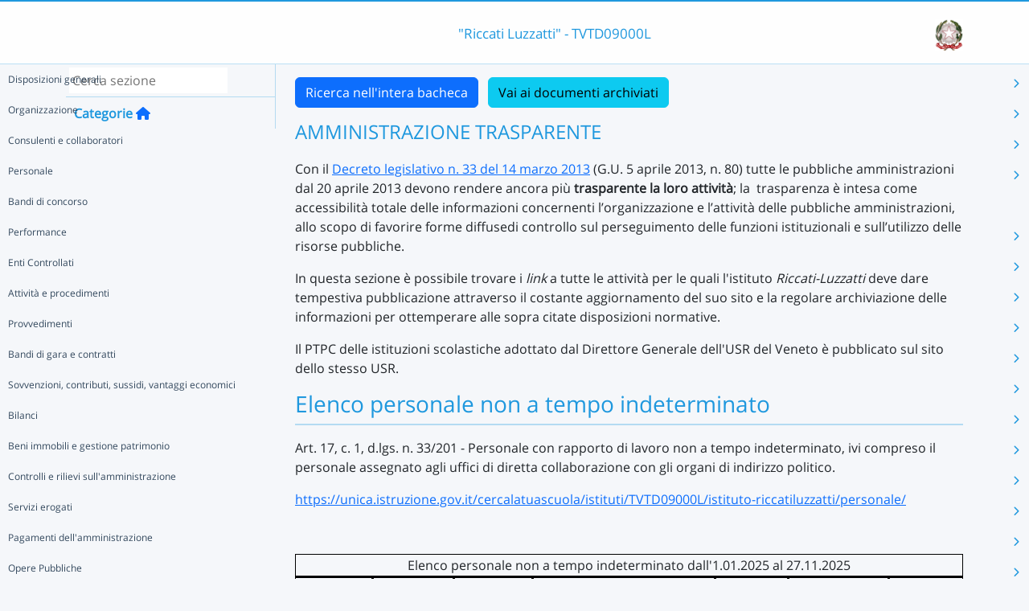

--- FILE ---
content_type: text/html; charset=UTF-8
request_url: https://nuvola.madisoft.it/bacheca-digitale/bacheca/TVTD09000L/3/IN_PUBBLICAZIONE/ff58cb6d-ee7f-40e6-8ede-0cd3439d86f6/show?grid_nuvola_protocollo_bacheca_digitale_show_show_bacheca3IN_PUBBLICAZIONE%5B_order%5D=documentoRegistro.documento.oggetto%7Casc
body_size: 21326
content:
<!DOCTYPE html>
<html lang="it">
    <head>
        <meta charset="utf-8">
        <meta http-equiv="X-UA-Compatible" content="IE=edge">
                <meta name="robots" content="index,follow" />
                <meta name="viewport" content="width=device-width, initial-scale=1">
        <meta name="msapplication-config" content="/browserconfig.xml"/>
        <title>TVTD09000L </title>
                <link rel="icon" sizes="16x16 24x24 32x32 48x48" href="/favicon.ico?version=v1">
                            
                            <link rel="stylesheet" type="text/css" href="/css/application.min-0f1c74f3.css">                    
        
            <!-- Google tag (gtag.js) -->
    <script type="application/javascript" async src="https://www.googletagmanager.com/gtag/js?id=G-V1H27T03WL"></script>
    <script type="application/javascript">
        window.dataLayer = window.dataLayer || [];
        function gtag(){dataLayer.push(arguments);}
        gtag('js', new Date());

        gtag('config', 'G-V1H27T03WL');
    </script>
    </head>

        
    <body class="layout-fixed aside-collapsed" data-env="prod" >
                                              <div id="area-pubblica">
    <header class="header-wrapper">
      <div class="header-container container">
        <div class="toggle-menu-container d-lg-none mt-md-1">
     <a href="#" class="toggle-menu" data-bs-toggle="tooltip" title="Menu Laterale"
        data-bs-placement="right">
       <em class="fa-solid fa-navicon fa-2x"></em>
     </a>
   </div>
   
<div class="nome-istituto-container">
  <span class="nome-istituto">
      &quot;Riccati Luzzatti&quot; - TVTD09000L
  </span>
</div>

<div class="logo-miur-container">
      <img class="logoMiur" src="/images/logo-miur-senza-testo.jpg" />
  </div>
      </div>
    </header>
    <div class="container main-section-wrapper">
        <div class="row">
          <aside class="col-md-3">
        <div class="menu-container">
  <div class="search-container p-1">
    <input class="search px-1" placeholder="Cerca sezione" autofocus tabindex="0">
    <div class="search-icon">
      <i class="fa-solid fa-search"></i>
    </div>
  </div>
  <header title="Categorie" class="tooltip--disable">
    <a class="prev">
      <i class="fa-solid fa-arrow-left"></i>
    </a>
    <span class="title">Categorie</span>
    <a class="navigation" title="Torna alla home"
       href="/bacheca-digitale/bacheca/TVTD09000L/3/IN_PUBBLICAZIONE/0/show" data-bs-placement="right"><em class="fa-solid fa-home icon-left"></em></a>
  </header>

  <div class="menu-page results-page">
    <ul class="results-list">
    </ul>
  </div>

      
<div id="root" class="menu-page" data-parent-id="">
  <ul class="nav flex-column flex-nowr">
          <li class="nav-item">
        <div class="has-children-icon"><i class="fa-solid fa-angle-down"></i></div>
                  <a class="navigation nav-link" data-page-id="2e8a5142-7e05-494f-8bbe-c7a20c4b8263" data-selector="true" title="Disposizioni generali"
           href="/bacheca-digitale/bacheca/TVTD09000L/3/IN_PUBBLICAZIONE/2e8a5142-7e05-494f-8bbe-c7a20c4b8263/show">
          Disposizioni generali
        </a>
                  <a class="next nav-link" data-parent-id="root" data-page-id="2e8a5142-7e05-494f-8bbe-c7a20c4b8263">
            <i class="fa-solid fa-chevron-right"></i>
          </a>
              </li>
          <li class="nav-item">
        <div class="has-children-icon"><i class="fa-solid fa-angle-down"></i></div>
                  <a class="navigation nav-link" data-page-id="3a1147e6-3da1-4274-89b5-a0a7a6841510" data-selector="true" title="Organizzazione"
           href="/bacheca-digitale/bacheca/TVTD09000L/3/IN_PUBBLICAZIONE/3a1147e6-3da1-4274-89b5-a0a7a6841510/show">
          Organizzazione
        </a>
                  <a class="next nav-link" data-parent-id="root" data-page-id="3a1147e6-3da1-4274-89b5-a0a7a6841510">
            <i class="fa-solid fa-chevron-right"></i>
          </a>
              </li>
          <li class="nav-item">
        <div class="has-children-icon"><i class="fa-solid fa-angle-down"></i></div>
                  <a class="navigation nav-link" data-page-id="4ac0e44e-7613-4553-97f1-bc12a38aa6c3" data-selector="true" title="Consulenti e collaboratori"
           href="/bacheca-digitale/bacheca/TVTD09000L/3/IN_PUBBLICAZIONE/4ac0e44e-7613-4553-97f1-bc12a38aa6c3/show">
          Consulenti e collaboratori
        </a>
                  <a class="next nav-link" data-parent-id="root" data-page-id="4ac0e44e-7613-4553-97f1-bc12a38aa6c3">
            <i class="fa-solid fa-chevron-right"></i>
          </a>
              </li>
          <li class="nav-item">
        <div class="has-children-icon"><i class="fa-solid fa-angle-down"></i></div>
                  <a class="navigation nav-link" data-page-id="5b5eabd4-ad8f-4fb7-9b03-64878d984520" data-selector="true" title="Personale"
           href="/bacheca-digitale/bacheca/TVTD09000L/3/IN_PUBBLICAZIONE/5b5eabd4-ad8f-4fb7-9b03-64878d984520/show">
          Personale
        </a>
                  <a class="next nav-link" data-parent-id="root" data-page-id="5b5eabd4-ad8f-4fb7-9b03-64878d984520">
            <i class="fa-solid fa-chevron-right"></i>
          </a>
              </li>
          <li class="nav-item">
        <div class="has-children-icon"><i class="fa-solid fa-angle-down"></i></div>
                  <a class="navigation nav-link" data-page-id="46719f21-9a7e-41fc-bbe8-0247330fd6a6" data-selector="true" title="Bandi di concorso"
           href="/bacheca-digitale/bacheca/TVTD09000L/3/IN_PUBBLICAZIONE/46719f21-9a7e-41fc-bbe8-0247330fd6a6/show">
          Bandi di concorso
        </a>
              </li>
          <li class="nav-item">
        <div class="has-children-icon"><i class="fa-solid fa-angle-down"></i></div>
                  <a class="navigation nav-link" data-page-id="71c384fc-4276-4618-a4d0-97fde6770acf" data-selector="true" title="Performance"
           href="/bacheca-digitale/bacheca/TVTD09000L/3/IN_PUBBLICAZIONE/71c384fc-4276-4618-a4d0-97fde6770acf/show">
          Performance
        </a>
                  <a class="next nav-link" data-parent-id="root" data-page-id="71c384fc-4276-4618-a4d0-97fde6770acf">
            <i class="fa-solid fa-chevron-right"></i>
          </a>
              </li>
          <li class="nav-item">
        <div class="has-children-icon"><i class="fa-solid fa-angle-down"></i></div>
                  <a class="navigation nav-link" data-page-id="d2bc9646-ed23-40a4-9fa1-f2e2bcabce38" data-selector="true" title="Enti Controllati"
           href="/bacheca-digitale/bacheca/TVTD09000L/3/IN_PUBBLICAZIONE/d2bc9646-ed23-40a4-9fa1-f2e2bcabce38/show">
          Enti Controllati
        </a>
                  <a class="next nav-link" data-parent-id="root" data-page-id="d2bc9646-ed23-40a4-9fa1-f2e2bcabce38">
            <i class="fa-solid fa-chevron-right"></i>
          </a>
              </li>
          <li class="nav-item">
        <div class="has-children-icon"><i class="fa-solid fa-angle-down"></i></div>
                  <a class="navigation nav-link" data-page-id="6600fffe-d262-46d4-816c-9723acb9d51b" data-selector="true" title="Attività e procedimenti"
           href="/bacheca-digitale/bacheca/TVTD09000L/3/IN_PUBBLICAZIONE/6600fffe-d262-46d4-816c-9723acb9d51b/show">
          Attività e procedimenti
        </a>
                  <a class="next nav-link" data-parent-id="root" data-page-id="6600fffe-d262-46d4-816c-9723acb9d51b">
            <i class="fa-solid fa-chevron-right"></i>
          </a>
              </li>
          <li class="nav-item">
        <div class="has-children-icon"><i class="fa-solid fa-angle-down"></i></div>
                  <a class="navigation nav-link" data-page-id="9c279e9d-fbb1-4dd8-8bfe-56ca59f1837d" data-selector="true" title="Provvedimenti"
           href="/bacheca-digitale/bacheca/TVTD09000L/3/IN_PUBBLICAZIONE/9c279e9d-fbb1-4dd8-8bfe-56ca59f1837d/show">
          Provvedimenti
        </a>
                  <a class="next nav-link" data-parent-id="root" data-page-id="9c279e9d-fbb1-4dd8-8bfe-56ca59f1837d">
            <i class="fa-solid fa-chevron-right"></i>
          </a>
              </li>
          <li class="nav-item">
        <div class="has-children-icon"><i class="fa-solid fa-angle-down"></i></div>
                  <a class="navigation nav-link" data-page-id="088ca083-5b96-4d39-8614-d173e3e1f97d" data-selector="true" title="Bandi di gara e contratti"
           href="/bacheca-digitale/bacheca/TVTD09000L/3/IN_PUBBLICAZIONE/088ca083-5b96-4d39-8614-d173e3e1f97d/show">
          Bandi di gara e contratti
        </a>
                  <a class="next nav-link" data-parent-id="root" data-page-id="088ca083-5b96-4d39-8614-d173e3e1f97d">
            <i class="fa-solid fa-chevron-right"></i>
          </a>
              </li>
          <li class="nav-item">
        <div class="has-children-icon"><i class="fa-solid fa-angle-down"></i></div>
                  <a class="navigation nav-link" data-page-id="13eb8717-a51d-4aa7-bb60-380b7cac91bf" data-selector="true" title="Sovvenzioni, contributi, sussidi, vantaggi economici"
           href="/bacheca-digitale/bacheca/TVTD09000L/3/IN_PUBBLICAZIONE/13eb8717-a51d-4aa7-bb60-380b7cac91bf/show">
          Sovvenzioni, contributi, sussidi, vantaggi economici
        </a>
                  <a class="next nav-link" data-parent-id="root" data-page-id="13eb8717-a51d-4aa7-bb60-380b7cac91bf">
            <i class="fa-solid fa-chevron-right"></i>
          </a>
              </li>
          <li class="nav-item">
        <div class="has-children-icon"><i class="fa-solid fa-angle-down"></i></div>
                  <a class="navigation nav-link" data-page-id="520f5428-b1d7-4b73-bfa0-1ac2d80a1975" data-selector="true" title="Bilanci"
           href="/bacheca-digitale/bacheca/TVTD09000L/3/IN_PUBBLICAZIONE/520f5428-b1d7-4b73-bfa0-1ac2d80a1975/show">
          Bilanci
        </a>
                  <a class="next nav-link" data-parent-id="root" data-page-id="520f5428-b1d7-4b73-bfa0-1ac2d80a1975">
            <i class="fa-solid fa-chevron-right"></i>
          </a>
              </li>
          <li class="nav-item">
        <div class="has-children-icon"><i class="fa-solid fa-angle-down"></i></div>
                  <a class="navigation nav-link" data-page-id="919a8dda-696c-4701-bf17-461cc448615c" data-selector="true" title="Beni immobili e gestione patrimonio"
           href="/bacheca-digitale/bacheca/TVTD09000L/3/IN_PUBBLICAZIONE/919a8dda-696c-4701-bf17-461cc448615c/show">
          Beni immobili e gestione patrimonio
        </a>
                  <a class="next nav-link" data-parent-id="root" data-page-id="919a8dda-696c-4701-bf17-461cc448615c">
            <i class="fa-solid fa-chevron-right"></i>
          </a>
              </li>
          <li class="nav-item">
        <div class="has-children-icon"><i class="fa-solid fa-angle-down"></i></div>
                  <a class="navigation nav-link" data-page-id="65d366e7-1029-4808-8360-c26ed4e7a0cd" data-selector="true" title="Controlli e rilievi sull&#039;amministrazione"
           href="/bacheca-digitale/bacheca/TVTD09000L/3/IN_PUBBLICAZIONE/65d366e7-1029-4808-8360-c26ed4e7a0cd/show">
          Controlli e rilievi sull&#039;amministrazione
        </a>
                  <a class="next nav-link" data-parent-id="root" data-page-id="65d366e7-1029-4808-8360-c26ed4e7a0cd">
            <i class="fa-solid fa-chevron-right"></i>
          </a>
              </li>
          <li class="nav-item">
        <div class="has-children-icon"><i class="fa-solid fa-angle-down"></i></div>
                  <a class="navigation nav-link" data-page-id="abdbdaa4-3ca5-43b1-a221-1ab3b2b1951d" data-selector="true" title="Servizi erogati"
           href="/bacheca-digitale/bacheca/TVTD09000L/3/IN_PUBBLICAZIONE/abdbdaa4-3ca5-43b1-a221-1ab3b2b1951d/show">
          Servizi erogati
        </a>
                  <a class="next nav-link" data-parent-id="root" data-page-id="abdbdaa4-3ca5-43b1-a221-1ab3b2b1951d">
            <i class="fa-solid fa-chevron-right"></i>
          </a>
              </li>
          <li class="nav-item">
        <div class="has-children-icon"><i class="fa-solid fa-angle-down"></i></div>
                  <a class="navigation nav-link" data-page-id="e652a1ea-3be0-4e57-a822-8b0e8fff641a" data-selector="true" title="Pagamenti dell&#039;amministrazione"
           href="/bacheca-digitale/bacheca/TVTD09000L/3/IN_PUBBLICAZIONE/e652a1ea-3be0-4e57-a822-8b0e8fff641a/show">
          Pagamenti dell&#039;amministrazione
        </a>
                  <a class="next nav-link" data-parent-id="root" data-page-id="e652a1ea-3be0-4e57-a822-8b0e8fff641a">
            <i class="fa-solid fa-chevron-right"></i>
          </a>
              </li>
          <li class="nav-item">
        <div class="has-children-icon"><i class="fa-solid fa-angle-down"></i></div>
                  <a class="navigation nav-link" data-page-id="c8902ac7-d40b-4b4c-a857-a8a96431f6ad" data-selector="true" title="Opere Pubbliche"
           href="/bacheca-digitale/bacheca/TVTD09000L/3/IN_PUBBLICAZIONE/c8902ac7-d40b-4b4c-a857-a8a96431f6ad/show">
          Opere Pubbliche
        </a>
                  <a class="next nav-link" data-parent-id="root" data-page-id="c8902ac7-d40b-4b4c-a857-a8a96431f6ad">
            <i class="fa-solid fa-chevron-right"></i>
          </a>
              </li>
          <li class="nav-item">
        <div class="has-children-icon"><i class="fa-solid fa-angle-down"></i></div>
                  <a class="navigation nav-link" data-page-id="c1e914fe-e1c6-4e85-a2a1-e77b655e4e00" data-selector="true" title="Pianificazione e governo del territorio"
           href="/bacheca-digitale/bacheca/TVTD09000L/3/IN_PUBBLICAZIONE/c1e914fe-e1c6-4e85-a2a1-e77b655e4e00/show">
          Pianificazione e governo del territorio
        </a>
              </li>
          <li class="nav-item">
        <div class="has-children-icon"><i class="fa-solid fa-angle-down"></i></div>
                  <a class="navigation nav-link" data-page-id="67ac9f97-599f-4e3c-ba21-81c42298741d" data-selector="true" title="Informazioni ambientali"
           href="/bacheca-digitale/bacheca/TVTD09000L/3/IN_PUBBLICAZIONE/67ac9f97-599f-4e3c-ba21-81c42298741d/show">
          Informazioni ambientali
        </a>
              </li>
          <li class="nav-item">
        <div class="has-children-icon"><i class="fa-solid fa-angle-down"></i></div>
                  <a class="navigation nav-link" data-page-id="1babe442-d085-4d88-9fb0-2ce3cb74493c" data-selector="true" title="Interventi straordinari e di emergenza"
           href="/bacheca-digitale/bacheca/TVTD09000L/3/IN_PUBBLICAZIONE/1babe442-d085-4d88-9fb0-2ce3cb74493c/show">
          Interventi straordinari e di emergenza
        </a>
              </li>
          <li class="nav-item">
        <div class="has-children-icon"><i class="fa-solid fa-angle-down"></i></div>
                  <a class="navigation nav-link" data-page-id="3e572821-b538-402b-8ab7-32a69621650f" data-selector="true" title="Altri contenuti"
           href="/bacheca-digitale/bacheca/TVTD09000L/3/IN_PUBBLICAZIONE/3e572821-b538-402b-8ab7-32a69621650f/show">
          Altri contenuti
        </a>
                  <a class="next nav-link" data-parent-id="root" data-page-id="3e572821-b538-402b-8ab7-32a69621650f">
            <i class="fa-solid fa-chevron-right"></i>
          </a>
              </li>
      </ul>
</div>

      
<div id="2e8a5142-7e05-494f-8bbe-c7a20c4b8263" class="menu-page" data-parent-id="root">
  <ul >
          <li class="nav-item">
        <div class="has-children-icon"><i class="fa-solid fa-angle-down"></i></div>
                  <a class="navigation nav-link" data-page-id="71443a7d-3130-42af-895c-acfe8a0d1bff" data-selector="true" title="Piano triennale per la prevenzione della corruzione e della trasparenza"
           href="/bacheca-digitale/bacheca/TVTD09000L/3/IN_PUBBLICAZIONE/71443a7d-3130-42af-895c-acfe8a0d1bff/show">
          Piano triennale per la prevenzione della corruzione e della trasparenza
        </a>
              </li>
          <li class="nav-item">
        <div class="has-children-icon"><i class="fa-solid fa-angle-down"></i></div>
                  <a class="navigation nav-link" data-page-id="82b8f1ec-a9cc-4ded-ada5-a72c46940905" data-selector="true" title="Atti generali"
           href="/bacheca-digitale/bacheca/TVTD09000L/3/IN_PUBBLICAZIONE/82b8f1ec-a9cc-4ded-ada5-a72c46940905/show">
          Atti generali
        </a>
                  <a class="next nav-link" data-parent-id="2e8a5142-7e05-494f-8bbe-c7a20c4b8263" data-page-id="82b8f1ec-a9cc-4ded-ada5-a72c46940905">
            <i class="fa-solid fa-chevron-right"></i>
          </a>
              </li>
          <li class="nav-item">
        <div class="has-children-icon"><i class="fa-solid fa-angle-down"></i></div>
                  <a class="navigation nav-link" data-page-id="6b7ccad2-d55d-4829-8e3e-327fa26b1919" data-selector="true" title="Oneri informativi per cittadini e imprese"
           href="/bacheca-digitale/bacheca/TVTD09000L/3/IN_PUBBLICAZIONE/6b7ccad2-d55d-4829-8e3e-327fa26b1919/show">
          Oneri informativi per cittadini e imprese
        </a>
              </li>
      </ul>
</div>

      
<div id="71443a7d-3130-42af-895c-acfe8a0d1bff" class="menu-page" data-parent-id="2e8a5142-7e05-494f-8bbe-c7a20c4b8263">
  <ul >
      </ul>
</div>

      
<div id="82b8f1ec-a9cc-4ded-ada5-a72c46940905" class="menu-page" data-parent-id="2e8a5142-7e05-494f-8bbe-c7a20c4b8263">
  <ul >
          <li class="nav-item">
        <div class="has-children-icon"><i class="fa-solid fa-angle-down"></i></div>
                  <a class="navigation nav-link" data-page-id="256bccf0-60cc-4cc2-a2ee-1f1ee6ff154c" data-selector="true" title="Riferimenti normativi su organizzazione e attività"
           href="/bacheca-digitale/bacheca/TVTD09000L/3/IN_PUBBLICAZIONE/256bccf0-60cc-4cc2-a2ee-1f1ee6ff154c/show">
          Riferimenti normativi su organizzazione e attività
        </a>
              </li>
          <li class="nav-item">
        <div class="has-children-icon"><i class="fa-solid fa-angle-down"></i></div>
                  <a class="navigation nav-link" data-page-id="07288e12-3a3c-4b26-a618-b249aedba5ae" data-selector="true" title="Atti amministrativi generali"
           href="/bacheca-digitale/bacheca/TVTD09000L/3/IN_PUBBLICAZIONE/07288e12-3a3c-4b26-a618-b249aedba5ae/show">
          Atti amministrativi generali
        </a>
              </li>
          <li class="nav-item">
        <div class="has-children-icon"><i class="fa-solid fa-angle-down"></i></div>
                  <a class="navigation nav-link" data-page-id="59843739-a821-41cd-8612-a2d2e14bf168" data-selector="true" title="Codice disciplinare e di condotta"
           href="/bacheca-digitale/bacheca/TVTD09000L/3/IN_PUBBLICAZIONE/59843739-a821-41cd-8612-a2d2e14bf168/show">
          Codice disciplinare e di condotta
        </a>
              </li>
          <li class="nav-item">
        <div class="has-children-icon"><i class="fa-solid fa-angle-down"></i></div>
                  <a class="navigation nav-link" data-page-id="a7009ad2-cee8-499c-9707-0441f42280a2" data-selector="true" title="Documenti di programmazione strategico-gestionale"
           href="/bacheca-digitale/bacheca/TVTD09000L/3/IN_PUBBLICAZIONE/a7009ad2-cee8-499c-9707-0441f42280a2/show">
          Documenti di programmazione strategico-gestionale
        </a>
              </li>
      </ul>
</div>

      
<div id="256bccf0-60cc-4cc2-a2ee-1f1ee6ff154c" class="menu-page" data-parent-id="82b8f1ec-a9cc-4ded-ada5-a72c46940905">
  <ul >
      </ul>
</div>

      
<div id="07288e12-3a3c-4b26-a618-b249aedba5ae" class="menu-page" data-parent-id="82b8f1ec-a9cc-4ded-ada5-a72c46940905">
  <ul >
      </ul>
</div>

      
<div id="59843739-a821-41cd-8612-a2d2e14bf168" class="menu-page" data-parent-id="82b8f1ec-a9cc-4ded-ada5-a72c46940905">
  <ul >
      </ul>
</div>

      
<div id="a7009ad2-cee8-499c-9707-0441f42280a2" class="menu-page" data-parent-id="82b8f1ec-a9cc-4ded-ada5-a72c46940905">
  <ul >
      </ul>
</div>

      
<div id="6b7ccad2-d55d-4829-8e3e-327fa26b1919" class="menu-page" data-parent-id="2e8a5142-7e05-494f-8bbe-c7a20c4b8263">
  <ul >
      </ul>
</div>

      
<div id="3a1147e6-3da1-4274-89b5-a0a7a6841510" class="menu-page" data-parent-id="root">
  <ul >
          <li class="nav-item">
        <div class="has-children-icon"><i class="fa-solid fa-angle-down"></i></div>
                  <a class="navigation nav-link" data-page-id="a1e25ba1-f571-4520-bb33-10731d58869a" data-selector="true" title="Titolari di incarichi politici, di amministrazione, di direzione o di governo"
           href="/bacheca-digitale/bacheca/TVTD09000L/3/IN_PUBBLICAZIONE/a1e25ba1-f571-4520-bb33-10731d58869a/show">
          Titolari di incarichi politici, di amministrazione, di direzione o di governo
        </a>
              </li>
          <li class="nav-item">
        <div class="has-children-icon"><i class="fa-solid fa-angle-down"></i></div>
                  <a class="navigation nav-link" data-page-id="d17307a8-6b19-4c25-ac94-e1ac42333a54" data-selector="true" title="Sanzioni per mancata comunicazione dei dati"
           href="/bacheca-digitale/bacheca/TVTD09000L/3/IN_PUBBLICAZIONE/d17307a8-6b19-4c25-ac94-e1ac42333a54/show">
          Sanzioni per mancata comunicazione dei dati
        </a>
              </li>
          <li class="nav-item">
        <div class="has-children-icon"><i class="fa-solid fa-angle-down"></i></div>
                  <a class="navigation nav-link" data-page-id="ff0dd813-718d-409f-bb5e-97f457e8fe27" data-selector="true" title="Rendiconti gruppi consiliari regionali/provinciali"
           href="/bacheca-digitale/bacheca/TVTD09000L/3/IN_PUBBLICAZIONE/ff0dd813-718d-409f-bb5e-97f457e8fe27/show">
          Rendiconti gruppi consiliari regionali/provinciali
        </a>
              </li>
          <li class="nav-item">
        <div class="has-children-icon"><i class="fa-solid fa-angle-down"></i></div>
                  <a class="navigation nav-link" data-page-id="a730908b-607b-4719-8a4b-d866511e9bf3" data-selector="true" title="Articolazione degli uffici"
           href="/bacheca-digitale/bacheca/TVTD09000L/3/IN_PUBBLICAZIONE/a730908b-607b-4719-8a4b-d866511e9bf3/show">
          Articolazione degli uffici
        </a>
              </li>
          <li class="nav-item">
        <div class="has-children-icon"><i class="fa-solid fa-angle-down"></i></div>
                  <a class="navigation nav-link" data-page-id="d64ae085-3178-4ea0-bd1c-02c144728ae2" data-selector="true" title="Telefono e posta elettronica"
           href="/bacheca-digitale/bacheca/TVTD09000L/3/IN_PUBBLICAZIONE/d64ae085-3178-4ea0-bd1c-02c144728ae2/show">
          Telefono e posta elettronica
        </a>
              </li>
      </ul>
</div>

      
<div id="a1e25ba1-f571-4520-bb33-10731d58869a" class="menu-page" data-parent-id="3a1147e6-3da1-4274-89b5-a0a7a6841510">
  <ul >
      </ul>
</div>

      
<div id="d17307a8-6b19-4c25-ac94-e1ac42333a54" class="menu-page" data-parent-id="3a1147e6-3da1-4274-89b5-a0a7a6841510">
  <ul >
      </ul>
</div>

      
<div id="ff0dd813-718d-409f-bb5e-97f457e8fe27" class="menu-page" data-parent-id="3a1147e6-3da1-4274-89b5-a0a7a6841510">
  <ul >
      </ul>
</div>

      
<div id="a730908b-607b-4719-8a4b-d866511e9bf3" class="menu-page" data-parent-id="3a1147e6-3da1-4274-89b5-a0a7a6841510">
  <ul >
      </ul>
</div>

      
<div id="d64ae085-3178-4ea0-bd1c-02c144728ae2" class="menu-page" data-parent-id="3a1147e6-3da1-4274-89b5-a0a7a6841510">
  <ul >
      </ul>
</div>

      
<div id="4ac0e44e-7613-4553-97f1-bc12a38aa6c3" class="menu-page" data-parent-id="root">
  <ul >
          <li class="nav-item">
        <div class="has-children-icon"><i class="fa-solid fa-angle-down"></i></div>
                  <a class="navigation nav-link" data-page-id="99fab6d5-d770-43a9-97d1-d3dbbcf5181b" data-selector="true" title="Titolari di incarichi di collaborazione o consulenza"
           href="/bacheca-digitale/bacheca/TVTD09000L/3/IN_PUBBLICAZIONE/99fab6d5-d770-43a9-97d1-d3dbbcf5181b/show">
          Titolari di incarichi di collaborazione o consulenza
        </a>
              </li>
      </ul>
</div>

      
<div id="99fab6d5-d770-43a9-97d1-d3dbbcf5181b" class="menu-page" data-parent-id="4ac0e44e-7613-4553-97f1-bc12a38aa6c3">
  <ul >
      </ul>
</div>

      
<div id="5b5eabd4-ad8f-4fb7-9b03-64878d984520" class="menu-page" data-parent-id="root">
  <ul >
          <li class="nav-item">
        <div class="has-children-icon"><i class="fa-solid fa-angle-down"></i></div>
                  <a class="navigation nav-link" data-page-id="c70a32cd-91d0-4ac8-a580-189c6cd53143" data-selector="true" title="Titolari di incarichi dirigenziali amministrativi di vertice"
           href="/bacheca-digitale/bacheca/TVTD09000L/3/IN_PUBBLICAZIONE/c70a32cd-91d0-4ac8-a580-189c6cd53143/show">
          Titolari di incarichi dirigenziali amministrativi di vertice
        </a>
              </li>
          <li class="nav-item">
        <div class="has-children-icon"><i class="fa-solid fa-angle-down"></i></div>
                  <a class="navigation nav-link" data-page-id="d6c12eda-d104-4691-975d-55a00d2ea126" data-selector="true" title="Titolari di incarichi dirigenziali (dirigenti non generali)"
           href="/bacheca-digitale/bacheca/TVTD09000L/3/IN_PUBBLICAZIONE/d6c12eda-d104-4691-975d-55a00d2ea126/show">
          Titolari di incarichi dirigenziali (dirigenti non generali)
        </a>
              </li>
          <li class="nav-item">
        <div class="has-children-icon"><i class="fa-solid fa-angle-down"></i></div>
                  <a class="navigation nav-link" data-page-id="ce839cfb-603d-4da4-9778-ed9718c74194" data-selector="true" title="Dirigenti cessati"
           href="/bacheca-digitale/bacheca/TVTD09000L/3/IN_PUBBLICAZIONE/ce839cfb-603d-4da4-9778-ed9718c74194/show">
          Dirigenti cessati
        </a>
              </li>
          <li class="nav-item">
        <div class="has-children-icon"><i class="fa-solid fa-angle-down"></i></div>
                  <a class="navigation nav-link" data-page-id="1dbf92dc-6a01-469a-b002-a6608c235739" data-selector="true" title="Sanzioni per mancata comunicazione dei dati"
           href="/bacheca-digitale/bacheca/TVTD09000L/3/IN_PUBBLICAZIONE/1dbf92dc-6a01-469a-b002-a6608c235739/show">
          Sanzioni per mancata comunicazione dei dati
        </a>
              </li>
          <li class="nav-item">
        <div class="has-children-icon"><i class="fa-solid fa-angle-down"></i></div>
                  <a class="navigation nav-link" data-page-id="3cb1a77c-3a1c-444b-b4b3-4bf4f7d6a973" data-selector="true" title="Posizioni organizzative"
           href="/bacheca-digitale/bacheca/TVTD09000L/3/IN_PUBBLICAZIONE/3cb1a77c-3a1c-444b-b4b3-4bf4f7d6a973/show">
          Posizioni organizzative
        </a>
              </li>
          <li class="nav-item">
        <div class="has-children-icon"><i class="fa-solid fa-angle-down"></i></div>
                  <a class="navigation nav-link" data-page-id="e128fd76-1042-4a33-98ed-5c0897cba94b" data-selector="true" title="Dotazione organica"
           href="/bacheca-digitale/bacheca/TVTD09000L/3/IN_PUBBLICAZIONE/e128fd76-1042-4a33-98ed-5c0897cba94b/show">
          Dotazione organica
        </a>
              </li>
          <li class="nav-item">
        <div class="has-children-icon"><i class="fa-solid fa-angle-down"></i></div>
                  <a class="navigation nav-link" data-page-id="f0bed1d1-10ce-471d-99d9-8911cf8d1aa5" data-selector="true" title="Personale non a tempo indeterminato"
           href="/bacheca-digitale/bacheca/TVTD09000L/3/IN_PUBBLICAZIONE/f0bed1d1-10ce-471d-99d9-8911cf8d1aa5/show">
          Personale non a tempo indeterminato
        </a>
                  <a class="next nav-link" data-parent-id="5b5eabd4-ad8f-4fb7-9b03-64878d984520" data-page-id="f0bed1d1-10ce-471d-99d9-8911cf8d1aa5">
            <i class="fa-solid fa-chevron-right"></i>
          </a>
              </li>
          <li class="nav-item">
        <div class="has-children-icon"><i class="fa-solid fa-angle-down"></i></div>
                  <a class="navigation nav-link" data-page-id="96ec965f-4583-4358-a802-ccb7c34d2534" data-selector="true" title="Tassi di assenza"
           href="/bacheca-digitale/bacheca/TVTD09000L/3/IN_PUBBLICAZIONE/96ec965f-4583-4358-a802-ccb7c34d2534/show">
          Tassi di assenza
        </a>
              </li>
          <li class="nav-item">
        <div class="has-children-icon"><i class="fa-solid fa-angle-down"></i></div>
                  <a class="navigation nav-link" data-page-id="26b1c2aa-02e5-4b39-acac-8bea8bde04e7" data-selector="true" title="Incarichi conferiti e autorizzati ai dipendenti (dirigenti e non dirigenti)"
           href="/bacheca-digitale/bacheca/TVTD09000L/3/IN_PUBBLICAZIONE/26b1c2aa-02e5-4b39-acac-8bea8bde04e7/show">
          Incarichi conferiti e autorizzati ai dipendenti (dirigenti e non dirigenti)
        </a>
              </li>
          <li class="nav-item">
        <div class="has-children-icon"><i class="fa-solid fa-angle-down"></i></div>
                  <a class="navigation nav-link" data-page-id="fe2fc386-c29a-45be-9d81-5df1bd159f0c" data-selector="true" title="Contrattazione collettiva"
           href="/bacheca-digitale/bacheca/TVTD09000L/3/IN_PUBBLICAZIONE/fe2fc386-c29a-45be-9d81-5df1bd159f0c/show">
          Contrattazione collettiva
        </a>
              </li>
          <li class="nav-item">
        <div class="has-children-icon"><i class="fa-solid fa-angle-down"></i></div>
                  <a class="navigation nav-link" data-page-id="99ea2635-d90a-4c25-97e8-519caa892d2d" data-selector="true" title="Contrattazione integrativa"
           href="/bacheca-digitale/bacheca/TVTD09000L/3/IN_PUBBLICAZIONE/99ea2635-d90a-4c25-97e8-519caa892d2d/show">
          Contrattazione integrativa
        </a>
                  <a class="next nav-link" data-parent-id="5b5eabd4-ad8f-4fb7-9b03-64878d984520" data-page-id="99ea2635-d90a-4c25-97e8-519caa892d2d">
            <i class="fa-solid fa-chevron-right"></i>
          </a>
              </li>
          <li class="nav-item">
        <div class="has-children-icon"><i class="fa-solid fa-angle-down"></i></div>
                  <a class="navigation nav-link" data-page-id="d453d19c-20a1-4b91-ac20-294679d39a27" data-selector="true" title="OIV"
           href="/bacheca-digitale/bacheca/TVTD09000L/3/IN_PUBBLICAZIONE/d453d19c-20a1-4b91-ac20-294679d39a27/show">
          OIV
        </a>
              </li>
      </ul>
</div>

      
<div id="c70a32cd-91d0-4ac8-a580-189c6cd53143" class="menu-page" data-parent-id="5b5eabd4-ad8f-4fb7-9b03-64878d984520">
  <ul >
      </ul>
</div>

      
<div id="d6c12eda-d104-4691-975d-55a00d2ea126" class="menu-page" data-parent-id="5b5eabd4-ad8f-4fb7-9b03-64878d984520">
  <ul >
      </ul>
</div>

      
<div id="ce839cfb-603d-4da4-9778-ed9718c74194" class="menu-page" data-parent-id="5b5eabd4-ad8f-4fb7-9b03-64878d984520">
  <ul >
      </ul>
</div>

      
<div id="1dbf92dc-6a01-469a-b002-a6608c235739" class="menu-page" data-parent-id="5b5eabd4-ad8f-4fb7-9b03-64878d984520">
  <ul >
      </ul>
</div>

      
<div id="3cb1a77c-3a1c-444b-b4b3-4bf4f7d6a973" class="menu-page" data-parent-id="5b5eabd4-ad8f-4fb7-9b03-64878d984520">
  <ul >
      </ul>
</div>

      
<div id="e128fd76-1042-4a33-98ed-5c0897cba94b" class="menu-page" data-parent-id="5b5eabd4-ad8f-4fb7-9b03-64878d984520">
  <ul >
      </ul>
</div>

      
<div id="f0bed1d1-10ce-471d-99d9-8911cf8d1aa5" class="menu-page" data-parent-id="5b5eabd4-ad8f-4fb7-9b03-64878d984520">
  <ul >
          <li class="nav-item">
        <div class="has-children-icon"><i class="fa-solid fa-angle-down"></i></div>
                  <a class="navigation nav-link" data-page-id="ff58cb6d-ee7f-40e6-8ede-0cd3439d86f6" data-selector="true" title="Elenco personale non a tempo indeterminato"
           href="/bacheca-digitale/bacheca/TVTD09000L/3/IN_PUBBLICAZIONE/ff58cb6d-ee7f-40e6-8ede-0cd3439d86f6/show">
          Elenco personale non a tempo indeterminato
        </a>
              </li>
          <li class="nav-item">
        <div class="has-children-icon"><i class="fa-solid fa-angle-down"></i></div>
                  <a class="navigation nav-link" data-page-id="2a66d374-a58e-4070-a6fb-a3e01ff5d891" data-selector="true" title="Costo personale non a tempo indeterminato"
           href="/bacheca-digitale/bacheca/TVTD09000L/3/IN_PUBBLICAZIONE/2a66d374-a58e-4070-a6fb-a3e01ff5d891/show">
          Costo personale non a tempo indeterminato
        </a>
              </li>
      </ul>
</div>

      
<div id="ff58cb6d-ee7f-40e6-8ede-0cd3439d86f6" class="menu-page" data-parent-id="f0bed1d1-10ce-471d-99d9-8911cf8d1aa5">
  <ul >
      </ul>
</div>

      
<div id="2a66d374-a58e-4070-a6fb-a3e01ff5d891" class="menu-page" data-parent-id="f0bed1d1-10ce-471d-99d9-8911cf8d1aa5">
  <ul >
      </ul>
</div>

      
<div id="96ec965f-4583-4358-a802-ccb7c34d2534" class="menu-page" data-parent-id="5b5eabd4-ad8f-4fb7-9b03-64878d984520">
  <ul >
      </ul>
</div>

      
<div id="26b1c2aa-02e5-4b39-acac-8bea8bde04e7" class="menu-page" data-parent-id="5b5eabd4-ad8f-4fb7-9b03-64878d984520">
  <ul >
      </ul>
</div>

      
<div id="fe2fc386-c29a-45be-9d81-5df1bd159f0c" class="menu-page" data-parent-id="5b5eabd4-ad8f-4fb7-9b03-64878d984520">
  <ul >
      </ul>
</div>

      
<div id="99ea2635-d90a-4c25-97e8-519caa892d2d" class="menu-page" data-parent-id="5b5eabd4-ad8f-4fb7-9b03-64878d984520">
  <ul >
          <li class="nav-item">
        <div class="has-children-icon"><i class="fa-solid fa-angle-down"></i></div>
                  <a class="navigation nav-link" data-page-id="5cb222d2-f086-4ef7-a67e-42ba5bbe85ef" data-selector="true" title="Contratti integrativi"
           href="/bacheca-digitale/bacheca/TVTD09000L/3/IN_PUBBLICAZIONE/5cb222d2-f086-4ef7-a67e-42ba5bbe85ef/show">
          Contratti integrativi
        </a>
              </li>
          <li class="nav-item">
        <div class="has-children-icon"><i class="fa-solid fa-angle-down"></i></div>
                  <a class="navigation nav-link" data-page-id="342d8cac-db07-4983-9543-105a5887955e" data-selector="true" title="Costi contratti integrativi"
           href="/bacheca-digitale/bacheca/TVTD09000L/3/IN_PUBBLICAZIONE/342d8cac-db07-4983-9543-105a5887955e/show">
          Costi contratti integrativi
        </a>
              </li>
      </ul>
</div>

      
<div id="5cb222d2-f086-4ef7-a67e-42ba5bbe85ef" class="menu-page" data-parent-id="99ea2635-d90a-4c25-97e8-519caa892d2d">
  <ul >
      </ul>
</div>

      
<div id="342d8cac-db07-4983-9543-105a5887955e" class="menu-page" data-parent-id="99ea2635-d90a-4c25-97e8-519caa892d2d">
  <ul >
      </ul>
</div>

      
<div id="d453d19c-20a1-4b91-ac20-294679d39a27" class="menu-page" data-parent-id="5b5eabd4-ad8f-4fb7-9b03-64878d984520">
  <ul >
      </ul>
</div>

      
<div id="46719f21-9a7e-41fc-bbe8-0247330fd6a6" class="menu-page" data-parent-id="root">
  <ul >
      </ul>
</div>

      
<div id="71c384fc-4276-4618-a4d0-97fde6770acf" class="menu-page" data-parent-id="root">
  <ul >
          <li class="nav-item">
        <div class="has-children-icon"><i class="fa-solid fa-angle-down"></i></div>
                  <a class="navigation nav-link" data-page-id="891ea5ae-83ef-48d0-96d3-b23e3091d39b" data-selector="true" title="Sistema di misurazione e valutazione della Performance"
           href="/bacheca-digitale/bacheca/TVTD09000L/3/IN_PUBBLICAZIONE/891ea5ae-83ef-48d0-96d3-b23e3091d39b/show">
          Sistema di misurazione e valutazione della Performance
        </a>
              </li>
          <li class="nav-item">
        <div class="has-children-icon"><i class="fa-solid fa-angle-down"></i></div>
                  <a class="navigation nav-link" data-page-id="0ddf2418-aa46-45a4-82ff-769cc6b0641e" data-selector="true" title="Piano della Performance"
           href="/bacheca-digitale/bacheca/TVTD09000L/3/IN_PUBBLICAZIONE/0ddf2418-aa46-45a4-82ff-769cc6b0641e/show">
          Piano della Performance
        </a>
              </li>
          <li class="nav-item">
        <div class="has-children-icon"><i class="fa-solid fa-angle-down"></i></div>
                  <a class="navigation nav-link" data-page-id="38b28977-18e9-46c3-9622-738c562a6192" data-selector="true" title="Relazione sulla Performance"
           href="/bacheca-digitale/bacheca/TVTD09000L/3/IN_PUBBLICAZIONE/38b28977-18e9-46c3-9622-738c562a6192/show">
          Relazione sulla Performance
        </a>
              </li>
          <li class="nav-item">
        <div class="has-children-icon"><i class="fa-solid fa-angle-down"></i></div>
                  <a class="navigation nav-link" data-page-id="bcb6a925-982c-495b-a10f-12b75e8242e2" data-selector="true" title="Ammontare complessivo dei premi"
           href="/bacheca-digitale/bacheca/TVTD09000L/3/IN_PUBBLICAZIONE/bcb6a925-982c-495b-a10f-12b75e8242e2/show">
          Ammontare complessivo dei premi
        </a>
              </li>
          <li class="nav-item">
        <div class="has-children-icon"><i class="fa-solid fa-angle-down"></i></div>
                  <a class="navigation nav-link" data-page-id="a51a410f-6218-4947-aa8d-5d9c95232cd7" data-selector="true" title="Dati relativi ai premi"
           href="/bacheca-digitale/bacheca/TVTD09000L/3/IN_PUBBLICAZIONE/a51a410f-6218-4947-aa8d-5d9c95232cd7/show">
          Dati relativi ai premi
        </a>
              </li>
      </ul>
</div>

      
<div id="891ea5ae-83ef-48d0-96d3-b23e3091d39b" class="menu-page" data-parent-id="71c384fc-4276-4618-a4d0-97fde6770acf">
  <ul >
      </ul>
</div>

      
<div id="0ddf2418-aa46-45a4-82ff-769cc6b0641e" class="menu-page" data-parent-id="71c384fc-4276-4618-a4d0-97fde6770acf">
  <ul >
      </ul>
</div>

      
<div id="38b28977-18e9-46c3-9622-738c562a6192" class="menu-page" data-parent-id="71c384fc-4276-4618-a4d0-97fde6770acf">
  <ul >
      </ul>
</div>

      
<div id="bcb6a925-982c-495b-a10f-12b75e8242e2" class="menu-page" data-parent-id="71c384fc-4276-4618-a4d0-97fde6770acf">
  <ul >
      </ul>
</div>

      
<div id="a51a410f-6218-4947-aa8d-5d9c95232cd7" class="menu-page" data-parent-id="71c384fc-4276-4618-a4d0-97fde6770acf">
  <ul >
      </ul>
</div>

      
<div id="d2bc9646-ed23-40a4-9fa1-f2e2bcabce38" class="menu-page" data-parent-id="root">
  <ul >
          <li class="nav-item">
        <div class="has-children-icon"><i class="fa-solid fa-angle-down"></i></div>
                  <a class="navigation nav-link" data-page-id="4db5f46e-d3b7-4118-a16e-2879a3ed8e5e" data-selector="true" title="Enti pubblici vigilati"
           href="/bacheca-digitale/bacheca/TVTD09000L/3/IN_PUBBLICAZIONE/4db5f46e-d3b7-4118-a16e-2879a3ed8e5e/show">
          Enti pubblici vigilati
        </a>
              </li>
          <li class="nav-item">
        <div class="has-children-icon"><i class="fa-solid fa-angle-down"></i></div>
                  <a class="navigation nav-link" data-page-id="69b7bbeb-411a-4fa5-b6a0-6958bb0b4f15" data-selector="true" title="Società partecipate"
           href="/bacheca-digitale/bacheca/TVTD09000L/3/IN_PUBBLICAZIONE/69b7bbeb-411a-4fa5-b6a0-6958bb0b4f15/show">
          Società partecipate
        </a>
              </li>
          <li class="nav-item">
        <div class="has-children-icon"><i class="fa-solid fa-angle-down"></i></div>
                  <a class="navigation nav-link" data-page-id="ba3d3801-24bf-4664-b1f6-a07bfea874d7" data-selector="true" title="Enti di diritto privato controllati"
           href="/bacheca-digitale/bacheca/TVTD09000L/3/IN_PUBBLICAZIONE/ba3d3801-24bf-4664-b1f6-a07bfea874d7/show">
          Enti di diritto privato controllati
        </a>
              </li>
          <li class="nav-item">
        <div class="has-children-icon"><i class="fa-solid fa-angle-down"></i></div>
                  <a class="navigation nav-link" data-page-id="727faeef-a130-4394-b7d9-a176e290983d" data-selector="true" title="Rappresentazione grafica"
           href="/bacheca-digitale/bacheca/TVTD09000L/3/IN_PUBBLICAZIONE/727faeef-a130-4394-b7d9-a176e290983d/show">
          Rappresentazione grafica
        </a>
              </li>
      </ul>
</div>

      
<div id="4db5f46e-d3b7-4118-a16e-2879a3ed8e5e" class="menu-page" data-parent-id="d2bc9646-ed23-40a4-9fa1-f2e2bcabce38">
  <ul >
      </ul>
</div>

      
<div id="69b7bbeb-411a-4fa5-b6a0-6958bb0b4f15" class="menu-page" data-parent-id="d2bc9646-ed23-40a4-9fa1-f2e2bcabce38">
  <ul >
      </ul>
</div>

      
<div id="ba3d3801-24bf-4664-b1f6-a07bfea874d7" class="menu-page" data-parent-id="d2bc9646-ed23-40a4-9fa1-f2e2bcabce38">
  <ul >
      </ul>
</div>

      
<div id="727faeef-a130-4394-b7d9-a176e290983d" class="menu-page" data-parent-id="d2bc9646-ed23-40a4-9fa1-f2e2bcabce38">
  <ul >
      </ul>
</div>

      
<div id="6600fffe-d262-46d4-816c-9723acb9d51b" class="menu-page" data-parent-id="root">
  <ul >
          <li class="nav-item">
        <div class="has-children-icon"><i class="fa-solid fa-angle-down"></i></div>
                  <a class="navigation nav-link" data-page-id="b73608e1-d223-4b34-a22d-e395ac1c043e" data-selector="true" title="Tipologie di procedimento"
           href="/bacheca-digitale/bacheca/TVTD09000L/3/IN_PUBBLICAZIONE/b73608e1-d223-4b34-a22d-e395ac1c043e/show">
          Tipologie di procedimento
        </a>
                  <a class="next nav-link" data-parent-id="6600fffe-d262-46d4-816c-9723acb9d51b" data-page-id="b73608e1-d223-4b34-a22d-e395ac1c043e">
            <i class="fa-solid fa-chevron-right"></i>
          </a>
              </li>
          <li class="nav-item">
        <div class="has-children-icon"><i class="fa-solid fa-angle-down"></i></div>
                  <a class="navigation nav-link" data-page-id="18559619-ddfc-4ec6-bd02-c8ceeed16f4d" data-selector="true" title="Dichiarazioni sostitutive e acquisizione d&#039;ufficio dei dati"
           href="/bacheca-digitale/bacheca/TVTD09000L/3/IN_PUBBLICAZIONE/18559619-ddfc-4ec6-bd02-c8ceeed16f4d/show">
          Dichiarazioni sostitutive e acquisizione d&#039;ufficio dei dati
        </a>
              </li>
          <li class="nav-item">
        <div class="has-children-icon"><i class="fa-solid fa-angle-down"></i></div>
                  <a class="navigation nav-link" data-page-id="41f00300-a1f4-4553-b267-a3ba09c9154a" data-selector="true" title="Monitoraggio tempi procedimentali"
           href="/bacheca-digitale/bacheca/TVTD09000L/3/IN_PUBBLICAZIONE/41f00300-a1f4-4553-b267-a3ba09c9154a/show">
          Monitoraggio tempi procedimentali
        </a>
              </li>
      </ul>
</div>

      
<div id="b73608e1-d223-4b34-a22d-e395ac1c043e" class="menu-page" data-parent-id="6600fffe-d262-46d4-816c-9723acb9d51b">
  <ul >
          <li class="nav-item">
        <div class="has-children-icon"><i class="fa-solid fa-angle-down"></i></div>
                  <a class="navigation nav-link" data-page-id="3f2d94e9-6bd2-4228-a7da-2d0b17894a90" data-selector="true" title="Tipi di procedimento"
           href="/bacheca-digitale/bacheca/TVTD09000L/3/IN_PUBBLICAZIONE/3f2d94e9-6bd2-4228-a7da-2d0b17894a90/show">
          Tipi di procedimento
        </a>
              </li>
          <li class="nav-item">
        <div class="has-children-icon"><i class="fa-solid fa-angle-down"></i></div>
                  <a class="navigation nav-link" data-page-id="2cafc965-e52c-40b2-90f1-976e794d7063" data-selector="true" title="Singoli procedimenti di autorizzazione e concessione"
           href="/bacheca-digitale/bacheca/TVTD09000L/3/IN_PUBBLICAZIONE/2cafc965-e52c-40b2-90f1-976e794d7063/show">
          Singoli procedimenti di autorizzazione e concessione
        </a>
              </li>
          <li class="nav-item">
        <div class="has-children-icon"><i class="fa-solid fa-angle-down"></i></div>
                  <a class="navigation nav-link" data-page-id="62aad6fc-051f-4609-99d5-b558a41b090a" data-selector="true" title="Procedimenti ad istanza"
           href="/bacheca-digitale/bacheca/TVTD09000L/3/IN_PUBBLICAZIONE/62aad6fc-051f-4609-99d5-b558a41b090a/show">
          Procedimenti ad istanza
        </a>
              </li>
      </ul>
</div>

      
<div id="3f2d94e9-6bd2-4228-a7da-2d0b17894a90" class="menu-page" data-parent-id="b73608e1-d223-4b34-a22d-e395ac1c043e">
  <ul >
      </ul>
</div>

      
<div id="2cafc965-e52c-40b2-90f1-976e794d7063" class="menu-page" data-parent-id="b73608e1-d223-4b34-a22d-e395ac1c043e">
  <ul >
      </ul>
</div>

      
<div id="62aad6fc-051f-4609-99d5-b558a41b090a" class="menu-page" data-parent-id="b73608e1-d223-4b34-a22d-e395ac1c043e">
  <ul >
      </ul>
</div>

      
<div id="18559619-ddfc-4ec6-bd02-c8ceeed16f4d" class="menu-page" data-parent-id="6600fffe-d262-46d4-816c-9723acb9d51b">
  <ul >
      </ul>
</div>

      
<div id="41f00300-a1f4-4553-b267-a3ba09c9154a" class="menu-page" data-parent-id="6600fffe-d262-46d4-816c-9723acb9d51b">
  <ul >
      </ul>
</div>

      
<div id="9c279e9d-fbb1-4dd8-8bfe-56ca59f1837d" class="menu-page" data-parent-id="root">
  <ul >
          <li class="nav-item">
        <div class="has-children-icon"><i class="fa-solid fa-angle-down"></i></div>
                  <a class="navigation nav-link" data-page-id="a08e6ea1-5dce-48d3-9e7e-9acdee5fac70" data-selector="true" title="Provvedimenti organi indirizzo politico"
           href="/bacheca-digitale/bacheca/TVTD09000L/3/IN_PUBBLICAZIONE/a08e6ea1-5dce-48d3-9e7e-9acdee5fac70/show">
          Provvedimenti organi indirizzo politico
        </a>
              </li>
          <li class="nav-item">
        <div class="has-children-icon"><i class="fa-solid fa-angle-down"></i></div>
                  <a class="navigation nav-link" data-page-id="23940147-fa98-4460-a1ca-a7a8210ee6fc" data-selector="true" title="Provvedimenti dirigenti"
           href="/bacheca-digitale/bacheca/TVTD09000L/3/IN_PUBBLICAZIONE/23940147-fa98-4460-a1ca-a7a8210ee6fc/show">
          Provvedimenti dirigenti
        </a>
              </li>
      </ul>
</div>

      
<div id="a08e6ea1-5dce-48d3-9e7e-9acdee5fac70" class="menu-page" data-parent-id="9c279e9d-fbb1-4dd8-8bfe-56ca59f1837d">
  <ul >
      </ul>
</div>

      
<div id="23940147-fa98-4460-a1ca-a7a8210ee6fc" class="menu-page" data-parent-id="9c279e9d-fbb1-4dd8-8bfe-56ca59f1837d">
  <ul >
      </ul>
</div>

      
<div id="088ca083-5b96-4d39-8614-d173e3e1f97d" class="menu-page" data-parent-id="root">
  <ul >
          <li class="nav-item">
        <div class="has-children-icon"><i class="fa-solid fa-angle-down"></i></div>
                  <a class="navigation nav-link" data-page-id="bbe30272-d8d3-47ab-8c58-5003c9f7be02" data-selector="true" title="Atti e documenti di carattere generale riferiti a tutte le procedure"
           href="/bacheca-digitale/bacheca/TVTD09000L/3/IN_PUBBLICAZIONE/bbe30272-d8d3-47ab-8c58-5003c9f7be02/show">
          Atti e documenti di carattere generale riferiti a tutte le procedure
        </a>
                  <a class="next nav-link" data-parent-id="088ca083-5b96-4d39-8614-d173e3e1f97d" data-page-id="bbe30272-d8d3-47ab-8c58-5003c9f7be02">
            <i class="fa-solid fa-chevron-right"></i>
          </a>
              </li>
          <li class="nav-item">
        <div class="has-children-icon"><i class="fa-solid fa-angle-down"></i></div>
                  <a class="navigation nav-link" data-page-id="760d9035-bd16-460a-9039-a10ef1e1d8ee" data-selector="true" title="Atti relativi alle singole procedure di affidamento di appalti pubblici"
           href="/bacheca-digitale/bacheca/TVTD09000L/3/IN_PUBBLICAZIONE/760d9035-bd16-460a-9039-a10ef1e1d8ee/show">
          Atti relativi alle singole procedure di affidamento di appalti pubblici
        </a>
                  <a class="next nav-link" data-parent-id="088ca083-5b96-4d39-8614-d173e3e1f97d" data-page-id="760d9035-bd16-460a-9039-a10ef1e1d8ee">
            <i class="fa-solid fa-chevron-right"></i>
          </a>
              </li>
          <li class="nav-item">
        <div class="has-children-icon"><i class="fa-solid fa-angle-down"></i></div>
                  <a class="navigation nav-link" data-page-id="38bf62db-18d2-4981-a135-3f48fb06ea37" data-selector="true" title="Archivio (documenti fino al 31/12/2023)"
           href="/bacheca-digitale/bacheca/TVTD09000L/3/IN_PUBBLICAZIONE/38bf62db-18d2-4981-a135-3f48fb06ea37/show">
          Archivio (documenti fino al 31/12/2023)
        </a>
                  <a class="next nav-link" data-parent-id="088ca083-5b96-4d39-8614-d173e3e1f97d" data-page-id="38bf62db-18d2-4981-a135-3f48fb06ea37">
            <i class="fa-solid fa-chevron-right"></i>
          </a>
              </li>
      </ul>
</div>

      
<div id="bbe30272-d8d3-47ab-8c58-5003c9f7be02" class="menu-page" data-parent-id="088ca083-5b96-4d39-8614-d173e3e1f97d">
  <ul >
          <li class="nav-item">
        <div class="has-children-icon"><i class="fa-solid fa-angle-down"></i></div>
                  <a class="navigation nav-link" data-page-id="87b5b135-55e5-449b-b13f-9c264ae9efd0" data-selector="true" title="Automatizzazione delle procedure (Art. 37 del d.lgs. 33/2013)"
           href="/bacheca-digitale/bacheca/TVTD09000L/3/IN_PUBBLICAZIONE/87b5b135-55e5-449b-b13f-9c264ae9efd0/show">
          Automatizzazione delle procedure (Art. 37 del d.lgs. 33/2013)
        </a>
              </li>
          <li class="nav-item">
        <div class="has-children-icon"><i class="fa-solid fa-angle-down"></i></div>
                  <a class="navigation nav-link" data-page-id="ea469481-d7b7-47ff-a1de-845ddbd30918" data-selector="true" title="Acquisizione interesse realizzazione opere incompiute (Art. 37 del d.lgs. 33/2013)"
           href="/bacheca-digitale/bacheca/TVTD09000L/3/IN_PUBBLICAZIONE/ea469481-d7b7-47ff-a1de-845ddbd30918/show">
          Acquisizione interesse realizzazione opere incompiute (Art. 37 del d.lgs. 33/2013)
        </a>
              </li>
          <li class="nav-item">
        <div class="has-children-icon"><i class="fa-solid fa-angle-down"></i></div>
                  <a class="navigation nav-link" data-page-id="31c9b2da-9f70-4c7e-a928-7da09814798c" data-selector="true" title="Atti relativi alla programmazione di lavori, opere, servizi e forniture / Mancata redazione programmazione"
           href="/bacheca-digitale/bacheca/TVTD09000L/3/IN_PUBBLICAZIONE/31c9b2da-9f70-4c7e-a928-7da09814798c/show">
          Atti relativi alla programmazione di lavori, opere, servizi e forniture / Mancata redazione programmazione
        </a>
              </li>
          <li class="nav-item">
        <div class="has-children-icon"><i class="fa-solid fa-angle-down"></i></div>
                  <a class="navigation nav-link" data-page-id="a6ac0c71-c220-4a71-bfe6-5a914ab17436" data-selector="true" title="Documenti sul sistema di qualificazione (Art. 37 del d.lgs. 33/2013)"
           href="/bacheca-digitale/bacheca/TVTD09000L/3/IN_PUBBLICAZIONE/a6ac0c71-c220-4a71-bfe6-5a914ab17436/show">
          Documenti sul sistema di qualificazione (Art. 37 del d.lgs. 33/2013)
        </a>
              </li>
          <li class="nav-item">
        <div class="has-children-icon"><i class="fa-solid fa-angle-down"></i></div>
                  <a class="navigation nav-link" data-page-id="a1fd76b5-a5a5-4490-8c31-f9394fc31213" data-selector="true" title="Gravi illeciti professionali (Art. 37 del d.lgs. 33/2013)"
           href="/bacheca-digitale/bacheca/TVTD09000L/3/IN_PUBBLICAZIONE/a1fd76b5-a5a5-4490-8c31-f9394fc31213/show">
          Gravi illeciti professionali (Art. 37 del d.lgs. 33/2013)
        </a>
              </li>
          <li class="nav-item">
        <div class="has-children-icon"><i class="fa-solid fa-angle-down"></i></div>
                  <a class="navigation nav-link" data-page-id="aee74175-4418-4c27-9334-925a1fba6268" data-selector="true" title="Progetti di investimento pubblico (Art. 37 del d.lgs. 33/2013)"
           href="/bacheca-digitale/bacheca/TVTD09000L/3/IN_PUBBLICAZIONE/aee74175-4418-4c27-9334-925a1fba6268/show">
          Progetti di investimento pubblico (Art. 37 del d.lgs. 33/2013)
        </a>
              </li>
          <li class="nav-item">
        <div class="has-children-icon"><i class="fa-solid fa-angle-down"></i></div>
                  <a class="navigation nav-link" data-page-id="78ef26a9-c996-4cf2-b941-186622b9f2c8" data-selector="true" title="Affidamenti Servizi pubblici locali (SPL)"
           href="/bacheca-digitale/bacheca/TVTD09000L/3/IN_PUBBLICAZIONE/78ef26a9-c996-4cf2-b941-186622b9f2c8/show">
          Affidamenti Servizi pubblici locali (SPL)
        </a>
              </li>
      </ul>
</div>

      
<div id="87b5b135-55e5-449b-b13f-9c264ae9efd0" class="menu-page" data-parent-id="bbe30272-d8d3-47ab-8c58-5003c9f7be02">
  <ul >
      </ul>
</div>

      
<div id="ea469481-d7b7-47ff-a1de-845ddbd30918" class="menu-page" data-parent-id="bbe30272-d8d3-47ab-8c58-5003c9f7be02">
  <ul >
      </ul>
</div>

      
<div id="31c9b2da-9f70-4c7e-a928-7da09814798c" class="menu-page" data-parent-id="bbe30272-d8d3-47ab-8c58-5003c9f7be02">
  <ul >
      </ul>
</div>

      
<div id="a6ac0c71-c220-4a71-bfe6-5a914ab17436" class="menu-page" data-parent-id="bbe30272-d8d3-47ab-8c58-5003c9f7be02">
  <ul >
      </ul>
</div>

      
<div id="a1fd76b5-a5a5-4490-8c31-f9394fc31213" class="menu-page" data-parent-id="bbe30272-d8d3-47ab-8c58-5003c9f7be02">
  <ul >
      </ul>
</div>

      
<div id="aee74175-4418-4c27-9334-925a1fba6268" class="menu-page" data-parent-id="bbe30272-d8d3-47ab-8c58-5003c9f7be02">
  <ul >
      </ul>
</div>

      
<div id="78ef26a9-c996-4cf2-b941-186622b9f2c8" class="menu-page" data-parent-id="bbe30272-d8d3-47ab-8c58-5003c9f7be02">
  <ul >
      </ul>
</div>

      
<div id="760d9035-bd16-460a-9039-a10ef1e1d8ee" class="menu-page" data-parent-id="088ca083-5b96-4d39-8614-d173e3e1f97d">
  <ul >
          <li class="nav-item">
        <div class="has-children-icon"><i class="fa-solid fa-angle-down"></i></div>
                  <a class="navigation nav-link" data-page-id="53355e85-e51b-40fd-846d-7d394fdc1015" data-selector="true" title="Pubblicazione – Documenti di gara – BDNCP"
           href="/bacheca-digitale/bacheca/TVTD09000L/3/IN_PUBBLICAZIONE/53355e85-e51b-40fd-846d-7d394fdc1015/show">
          Pubblicazione – Documenti di gara – BDNCP
        </a>
              </li>
          <li class="nav-item">
        <div class="has-children-icon"><i class="fa-solid fa-angle-down"></i></div>
                  <a class="navigation nav-link" data-page-id="e93a85a0-d53c-4c09-85c5-68510ab1cff5" data-selector="true" title="Pubblicazione – Dibattito pubblico"
           href="/bacheca-digitale/bacheca/TVTD09000L/3/IN_PUBBLICAZIONE/e93a85a0-d53c-4c09-85c5-68510ab1cff5/show">
          Pubblicazione – Dibattito pubblico
        </a>
              </li>
          <li class="nav-item">
        <div class="has-children-icon"><i class="fa-solid fa-angle-down"></i></div>
                  <a class="navigation nav-link" data-page-id="318a4f49-8836-4376-b10d-8eb3bd23e402" data-selector="true" title="Affidamento – Commissioni giudicatrici"
           href="/bacheca-digitale/bacheca/TVTD09000L/3/IN_PUBBLICAZIONE/318a4f49-8836-4376-b10d-8eb3bd23e402/show">
          Affidamento – Commissioni giudicatrici
        </a>
              </li>
          <li class="nav-item">
        <div class="has-children-icon"><i class="fa-solid fa-angle-down"></i></div>
                  <a class="navigation nav-link" data-page-id="1d66865a-506f-4c83-9ed8-d1c444d264e5" data-selector="true" title="Affidamento – Pari opportunità e inclusione lavorativa"
           href="/bacheca-digitale/bacheca/TVTD09000L/3/IN_PUBBLICAZIONE/1d66865a-506f-4c83-9ed8-d1c444d264e5/show">
          Affidamento – Pari opportunità e inclusione lavorativa
        </a>
              </li>
          <li class="nav-item">
        <div class="has-children-icon"><i class="fa-solid fa-angle-down"></i></div>
                  <a class="navigation nav-link" data-page-id="5ddc6b2c-02bc-4d91-a356-246449f554ce" data-selector="true" title="Esecutiva – Collegio Consultivo Tecnico (CCT)"
           href="/bacheca-digitale/bacheca/TVTD09000L/3/IN_PUBBLICAZIONE/5ddc6b2c-02bc-4d91-a356-246449f554ce/show">
          Esecutiva – Collegio Consultivo Tecnico (CCT)
        </a>
              </li>
          <li class="nav-item">
        <div class="has-children-icon"><i class="fa-solid fa-angle-down"></i></div>
                  <a class="navigation nav-link" data-page-id="9825d5cc-8d8d-41c0-8228-419158949cc1" data-selector="true" title="Esecutiva – Pari opportunità e inclusione lavorativa"
           href="/bacheca-digitale/bacheca/TVTD09000L/3/IN_PUBBLICAZIONE/9825d5cc-8d8d-41c0-8228-419158949cc1/show">
          Esecutiva – Pari opportunità e inclusione lavorativa
        </a>
              </li>
          <li class="nav-item">
        <div class="has-children-icon"><i class="fa-solid fa-angle-down"></i></div>
                  <a class="navigation nav-link" data-page-id="853581a2-c21f-46fb-b33b-cf710d00b4fc" data-selector="true" title="Sponsorizzazioni"
           href="/bacheca-digitale/bacheca/TVTD09000L/3/IN_PUBBLICAZIONE/853581a2-c21f-46fb-b33b-cf710d00b4fc/show">
          Sponsorizzazioni
        </a>
              </li>
          <li class="nav-item">
        <div class="has-children-icon"><i class="fa-solid fa-angle-down"></i></div>
                  <a class="navigation nav-link" data-page-id="7a886610-88c0-4a6e-8ddb-781d1255279d" data-selector="true" title="Procedure di somma urgenza e di protezione civile"
           href="/bacheca-digitale/bacheca/TVTD09000L/3/IN_PUBBLICAZIONE/7a886610-88c0-4a6e-8ddb-781d1255279d/show">
          Procedure di somma urgenza e di protezione civile
        </a>
              </li>
          <li class="nav-item">
        <div class="has-children-icon"><i class="fa-solid fa-angle-down"></i></div>
                  <a class="navigation nav-link" data-page-id="fe729158-d561-48ae-a1b6-f096687efbd9" data-selector="true" title="Finanza di progetto"
           href="/bacheca-digitale/bacheca/TVTD09000L/3/IN_PUBBLICAZIONE/fe729158-d561-48ae-a1b6-f096687efbd9/show">
          Finanza di progetto
        </a>
              </li>
      </ul>
</div>

      
<div id="53355e85-e51b-40fd-846d-7d394fdc1015" class="menu-page" data-parent-id="760d9035-bd16-460a-9039-a10ef1e1d8ee">
  <ul >
      </ul>
</div>

      
<div id="e93a85a0-d53c-4c09-85c5-68510ab1cff5" class="menu-page" data-parent-id="760d9035-bd16-460a-9039-a10ef1e1d8ee">
  <ul >
      </ul>
</div>

      
<div id="318a4f49-8836-4376-b10d-8eb3bd23e402" class="menu-page" data-parent-id="760d9035-bd16-460a-9039-a10ef1e1d8ee">
  <ul >
      </ul>
</div>

      
<div id="1d66865a-506f-4c83-9ed8-d1c444d264e5" class="menu-page" data-parent-id="760d9035-bd16-460a-9039-a10ef1e1d8ee">
  <ul >
      </ul>
</div>

      
<div id="5ddc6b2c-02bc-4d91-a356-246449f554ce" class="menu-page" data-parent-id="760d9035-bd16-460a-9039-a10ef1e1d8ee">
  <ul >
      </ul>
</div>

      
<div id="9825d5cc-8d8d-41c0-8228-419158949cc1" class="menu-page" data-parent-id="760d9035-bd16-460a-9039-a10ef1e1d8ee">
  <ul >
      </ul>
</div>

      
<div id="853581a2-c21f-46fb-b33b-cf710d00b4fc" class="menu-page" data-parent-id="760d9035-bd16-460a-9039-a10ef1e1d8ee">
  <ul >
      </ul>
</div>

      
<div id="7a886610-88c0-4a6e-8ddb-781d1255279d" class="menu-page" data-parent-id="760d9035-bd16-460a-9039-a10ef1e1d8ee">
  <ul >
      </ul>
</div>

      
<div id="fe729158-d561-48ae-a1b6-f096687efbd9" class="menu-page" data-parent-id="760d9035-bd16-460a-9039-a10ef1e1d8ee">
  <ul >
      </ul>
</div>

      
<div id="38bf62db-18d2-4981-a135-3f48fb06ea37" class="menu-page" data-parent-id="088ca083-5b96-4d39-8614-d173e3e1f97d">
  <ul >
          <li class="nav-item">
        <div class="has-children-icon"><i class="fa-solid fa-angle-down"></i></div>
                  <a class="navigation nav-link" data-page-id="8258d55b-6163-40cd-a9d9-4c7f63aa1991" data-selector="true" title="Informazioni sulle singole procedure in formato tabellare"
           href="/bacheca-digitale/bacheca/TVTD09000L/3/IN_PUBBLICAZIONE/8258d55b-6163-40cd-a9d9-4c7f63aa1991/show">
          Informazioni sulle singole procedure in formato tabellare
        </a>
              </li>
          <li class="nav-item">
        <div class="has-children-icon"><i class="fa-solid fa-angle-down"></i></div>
                  <a class="navigation nav-link" data-page-id="a4eeda5c-c273-44f8-ae5c-4aad3f41b6cf" data-selector="true" title="Atti e documenti di carattere generale riferiti a tutte le procedure"
           href="/bacheca-digitale/bacheca/TVTD09000L/3/IN_PUBBLICAZIONE/a4eeda5c-c273-44f8-ae5c-4aad3f41b6cf/show">
          Atti e documenti di carattere generale riferiti a tutte le procedure
        </a>
                  <a class="next nav-link" data-parent-id="38bf62db-18d2-4981-a135-3f48fb06ea37" data-page-id="a4eeda5c-c273-44f8-ae5c-4aad3f41b6cf">
            <i class="fa-solid fa-chevron-right"></i>
          </a>
              </li>
          <li class="nav-item">
        <div class="has-children-icon"><i class="fa-solid fa-angle-down"></i></div>
                  <a class="navigation nav-link" data-page-id="21ac6867-ca2d-4bfa-a6fc-1f45e79444e5" data-selector="true" title="Atti delle amministrazioni aggiudicatrici e degli enti aggiudicatori distintamente per ogni procedura"
           href="/bacheca-digitale/bacheca/TVTD09000L/3/IN_PUBBLICAZIONE/21ac6867-ca2d-4bfa-a6fc-1f45e79444e5/show">
          Atti delle amministrazioni aggiudicatrici e degli enti aggiudicatori distintamente per ogni procedura
        </a>
                  <a class="next nav-link" data-parent-id="38bf62db-18d2-4981-a135-3f48fb06ea37" data-page-id="21ac6867-ca2d-4bfa-a6fc-1f45e79444e5">
            <i class="fa-solid fa-chevron-right"></i>
          </a>
              </li>
          <li class="nav-item">
        <div class="has-children-icon"><i class="fa-solid fa-angle-down"></i></div>
                  <a class="navigation nav-link" data-page-id="a269ae52-7921-4732-b19d-df824c35156e" data-selector="true" title="Avvisi sistema di qualificazione"
           href="/bacheca-digitale/bacheca/TVTD09000L/3/IN_PUBBLICAZIONE/a269ae52-7921-4732-b19d-df824c35156e/show">
          Avvisi sistema di qualificazione
        </a>
              </li>
          <li class="nav-item">
        <div class="has-children-icon"><i class="fa-solid fa-angle-down"></i></div>
                  <a class="navigation nav-link" data-page-id="adedf22a-34f3-4b1d-bb54-16e4c66e287c" data-selector="true" title="Concessioni e partenariato pubblico privato"
           href="/bacheca-digitale/bacheca/TVTD09000L/3/IN_PUBBLICAZIONE/adedf22a-34f3-4b1d-bb54-16e4c66e287c/show">
          Concessioni e partenariato pubblico privato
        </a>
              </li>
          <li class="nav-item">
        <div class="has-children-icon"><i class="fa-solid fa-angle-down"></i></div>
                  <a class="navigation nav-link" data-page-id="b5b2a476-b7b0-4c4b-b0d3-c12ef6c0dd4d" data-selector="true" title="Affidamenti diretti di lavori, servizi e forniture di somma urgenza e di protezione civile"
           href="/bacheca-digitale/bacheca/TVTD09000L/3/IN_PUBBLICAZIONE/b5b2a476-b7b0-4c4b-b0d3-c12ef6c0dd4d/show">
          Affidamenti diretti di lavori, servizi e forniture di somma urgenza e di protezione civile
        </a>
              </li>
          <li class="nav-item">
        <div class="has-children-icon"><i class="fa-solid fa-angle-down"></i></div>
                  <a class="navigation nav-link" data-page-id="8b72e691-2033-4be7-b79e-87b7791bdd6c" data-selector="true" title="Affidamenti in house"
           href="/bacheca-digitale/bacheca/TVTD09000L/3/IN_PUBBLICAZIONE/8b72e691-2033-4be7-b79e-87b7791bdd6c/show">
          Affidamenti in house
        </a>
              </li>
          <li class="nav-item">
        <div class="has-children-icon"><i class="fa-solid fa-angle-down"></i></div>
                  <a class="navigation nav-link" data-page-id="66697712-91c6-4dd3-8aa6-373f27c1ddd7" data-selector="true" title="Elenchi ufficiali di operatori economici riconosciuti e certificazioni"
           href="/bacheca-digitale/bacheca/TVTD09000L/3/IN_PUBBLICAZIONE/66697712-91c6-4dd3-8aa6-373f27c1ddd7/show">
          Elenchi ufficiali di operatori economici riconosciuti e certificazioni
        </a>
              </li>
          <li class="nav-item">
        <div class="has-children-icon"><i class="fa-solid fa-angle-down"></i></div>
                  <a class="navigation nav-link" data-page-id="c6c51cfb-cb8b-4292-8250-6ba2c70434ed" data-selector="true" title="Progetti di investimento pubblico"
           href="/bacheca-digitale/bacheca/TVTD09000L/3/IN_PUBBLICAZIONE/c6c51cfb-cb8b-4292-8250-6ba2c70434ed/show">
          Progetti di investimento pubblico
        </a>
              </li>
      </ul>
</div>

      
<div id="8258d55b-6163-40cd-a9d9-4c7f63aa1991" class="menu-page" data-parent-id="38bf62db-18d2-4981-a135-3f48fb06ea37">
  <ul >
      </ul>
</div>

      
<div id="a4eeda5c-c273-44f8-ae5c-4aad3f41b6cf" class="menu-page" data-parent-id="38bf62db-18d2-4981-a135-3f48fb06ea37">
  <ul >
          <li class="nav-item">
        <div class="has-children-icon"><i class="fa-solid fa-angle-down"></i></div>
                  <a class="navigation nav-link" data-page-id="339028bb-5a4a-498b-b672-135a311b243f" data-selector="true" title="Elenco delle soluzioni tecnologiche adottate dalle SA e enti concedenti per l’automatizzazione delle proprie attività."
           href="/bacheca-digitale/bacheca/TVTD09000L/3/IN_PUBBLICAZIONE/339028bb-5a4a-498b-b672-135a311b243f/show">
          Elenco delle soluzioni tecnologiche adottate dalle SA e enti concedenti per l’automatizzazione delle proprie attività.
        </a>
              </li>
          <li class="nav-item">
        <div class="has-children-icon"><i class="fa-solid fa-angle-down"></i></div>
                  <a class="navigation nav-link" data-page-id="bdcc4f1a-39ca-4ee5-945d-0df492ee5d32" data-selector="true" title="Avviso finalizzato ad acquisire le manifestazioni di interesse degli operatori economici in ordine ai lavori di possibile completamento di opere incompiute nonché alla gestione delle stesse"
           href="/bacheca-digitale/bacheca/TVTD09000L/3/IN_PUBBLICAZIONE/bdcc4f1a-39ca-4ee5-945d-0df492ee5d32/show">
          Avviso finalizzato ad acquisire le manifestazioni di interesse degli operatori economici in ordine ai lavori di possibile completamento di opere incompiute nonché alla gestione delle stesse
        </a>
              </li>
          <li class="nav-item">
        <div class="has-children-icon"><i class="fa-solid fa-angle-down"></i></div>
                  <a class="navigation nav-link" data-page-id="fcc1116f-7519-49a9-9a47-8cd0cc6b650f" data-selector="true" title="Comunicazione circa la mancata redazione del programma triennale"
           href="/bacheca-digitale/bacheca/TVTD09000L/3/IN_PUBBLICAZIONE/fcc1116f-7519-49a9-9a47-8cd0cc6b650f/show">
          Comunicazione circa la mancata redazione del programma triennale
        </a>
              </li>
          <li class="nav-item">
        <div class="has-children-icon"><i class="fa-solid fa-angle-down"></i></div>
                  <a class="navigation nav-link" data-page-id="53788c9b-6f73-414d-b861-5f5fa11bc1ea" data-selector="true" title="Atti recanti norme, criteri oggettivi per il funzionamento del sistema di qualificazione, l’eventuale aggiornamento periodico dello stesso e durata, criteri soggettivi (requisiti relativi alle capacità economiche, finanziarie, tecniche e professionali) pe"
           href="/bacheca-digitale/bacheca/TVTD09000L/3/IN_PUBBLICAZIONE/53788c9b-6f73-414d-b861-5f5fa11bc1ea/show">
          Atti recanti norme, criteri oggettivi per il funzionamento del sistema di qualificazione, l’eventuale aggiornamento periodico dello stesso e durata, criteri soggettivi (requisiti relativi alle capacità economiche, finanziarie, tecniche e professionali) pe
        </a>
              </li>
          <li class="nav-item">
        <div class="has-children-icon"><i class="fa-solid fa-angle-down"></i></div>
                  <a class="navigation nav-link" data-page-id="68ed2ff2-3371-4c53-b96f-5243bd88542a" data-selector="true" title="Atti eventualmente adottati recanti l’elencazione delle condotte che costituiscono gravi illeciti professionali agli effetti degli artt. 95, co. 1, lettera e) e 98 (cause di esclusione dalla gara per gravi illeciti professionali)."
           href="/bacheca-digitale/bacheca/TVTD09000L/3/IN_PUBBLICAZIONE/68ed2ff2-3371-4c53-b96f-5243bd88542a/show">
          Atti eventualmente adottati recanti l’elencazione delle condotte che costituiscono gravi illeciti professionali agli effetti degli artt. 95, co. 1, lettera e) e 98 (cause di esclusione dalla gara per gravi illeciti professionali).
        </a>
              </li>
          <li class="nav-item">
        <div class="has-children-icon"><i class="fa-solid fa-angle-down"></i></div>
                  <a class="navigation nav-link" data-page-id="66d28f77-87f5-41f1-904b-9ee713b273e9" data-selector="true" title="Elenco annuale dei progetti finanziati, con indicazione del CUP, importo totale del finanziamento, le fonti finanziarie, la data di avvio del progetto e lo stato di attuazione finanziario e procedurale"
           href="/bacheca-digitale/bacheca/TVTD09000L/3/IN_PUBBLICAZIONE/66d28f77-87f5-41f1-904b-9ee713b273e9/show">
          Elenco annuale dei progetti finanziati, con indicazione del CUP, importo totale del finanziamento, le fonti finanziarie, la data di avvio del progetto e lo stato di attuazione finanziario e procedurale
        </a>
              </li>
      </ul>
</div>

      
<div id="339028bb-5a4a-498b-b672-135a311b243f" class="menu-page" data-parent-id="a4eeda5c-c273-44f8-ae5c-4aad3f41b6cf">
  <ul >
      </ul>
</div>

      
<div id="bdcc4f1a-39ca-4ee5-945d-0df492ee5d32" class="menu-page" data-parent-id="a4eeda5c-c273-44f8-ae5c-4aad3f41b6cf">
  <ul >
      </ul>
</div>

      
<div id="fcc1116f-7519-49a9-9a47-8cd0cc6b650f" class="menu-page" data-parent-id="a4eeda5c-c273-44f8-ae5c-4aad3f41b6cf">
  <ul >
      </ul>
</div>

      
<div id="53788c9b-6f73-414d-b861-5f5fa11bc1ea" class="menu-page" data-parent-id="a4eeda5c-c273-44f8-ae5c-4aad3f41b6cf">
  <ul >
      </ul>
</div>

      
<div id="68ed2ff2-3371-4c53-b96f-5243bd88542a" class="menu-page" data-parent-id="a4eeda5c-c273-44f8-ae5c-4aad3f41b6cf">
  <ul >
      </ul>
</div>

      
<div id="66d28f77-87f5-41f1-904b-9ee713b273e9" class="menu-page" data-parent-id="a4eeda5c-c273-44f8-ae5c-4aad3f41b6cf">
  <ul >
      </ul>
</div>

      
<div id="21ac6867-ca2d-4bfa-a6fc-1f45e79444e5" class="menu-page" data-parent-id="38bf62db-18d2-4981-a135-3f48fb06ea37">
  <ul >
          <li class="nav-item">
        <div class="has-children-icon"><i class="fa-solid fa-angle-down"></i></div>
                  <a class="navigation nav-link" data-page-id="d71d0039-520d-4336-ad3b-918228332ca3" data-selector="true" title="Trasparenza nella partecipazione di portatori di interessi e dibattito pubblico"
           href="/bacheca-digitale/bacheca/TVTD09000L/3/IN_PUBBLICAZIONE/d71d0039-520d-4336-ad3b-918228332ca3/show">
          Trasparenza nella partecipazione di portatori di interessi e dibattito pubblico
        </a>
              </li>
          <li class="nav-item">
        <div class="has-children-icon"><i class="fa-solid fa-angle-down"></i></div>
                  <a class="navigation nav-link" data-page-id="d483689f-035e-4ca5-92a0-d40451c9b4f8" data-selector="true" title="Avvisi di preinformazione"
           href="/bacheca-digitale/bacheca/TVTD09000L/3/IN_PUBBLICAZIONE/d483689f-035e-4ca5-92a0-d40451c9b4f8/show">
          Avvisi di preinformazione
        </a>
              </li>
          <li class="nav-item">
        <div class="has-children-icon"><i class="fa-solid fa-angle-down"></i></div>
                  <a class="navigation nav-link" data-page-id="e86dc3ed-4dfc-4ce6-8284-edf92eeecd65" data-selector="true" title="Delibera a contrarre"
           href="/bacheca-digitale/bacheca/TVTD09000L/3/IN_PUBBLICAZIONE/e86dc3ed-4dfc-4ce6-8284-edf92eeecd65/show">
          Delibera a contrarre
        </a>
              </li>
          <li class="nav-item">
        <div class="has-children-icon"><i class="fa-solid fa-angle-down"></i></div>
                  <a class="navigation nav-link" data-page-id="1416f789-038b-4c07-a3a1-cc986831cd43" data-selector="true" title="Avvisi e bandi"
           href="/bacheca-digitale/bacheca/TVTD09000L/3/IN_PUBBLICAZIONE/1416f789-038b-4c07-a3a1-cc986831cd43/show">
          Avvisi e bandi
        </a>
              </li>
          <li class="nav-item">
        <div class="has-children-icon"><i class="fa-solid fa-angle-down"></i></div>
                  <a class="navigation nav-link" data-page-id="84d89817-57bc-4846-8ec2-474c90d32445" data-selector="true" title="Procedure negoziate afferenti agli investimenti pubblici finanziati, in tutto o in parte, con le risorse previste dal PNRR e dal PNC e dai programmi cofinanziati dai fondi strutturali dell&#039;Unione europea"
           href="/bacheca-digitale/bacheca/TVTD09000L/3/IN_PUBBLICAZIONE/84d89817-57bc-4846-8ec2-474c90d32445/show">
          Procedure negoziate afferenti agli investimenti pubblici finanziati, in tutto o in parte, con le risorse previste dal PNRR e dal PNC e dai programmi cofinanziati dai fondi strutturali dell&#039;Unione europea
        </a>
              </li>
          <li class="nav-item">
        <div class="has-children-icon"><i class="fa-solid fa-angle-down"></i></div>
                  <a class="navigation nav-link" data-page-id="55d1b5dd-e6d0-4246-a584-1bfebdfb3517" data-selector="true" title="Commissione giudicatrice"
           href="/bacheca-digitale/bacheca/TVTD09000L/3/IN_PUBBLICAZIONE/55d1b5dd-e6d0-4246-a584-1bfebdfb3517/show">
          Commissione giudicatrice
        </a>
              </li>
          <li class="nav-item">
        <div class="has-children-icon"><i class="fa-solid fa-angle-down"></i></div>
                  <a class="navigation nav-link" data-page-id="cc64d20e-b740-4de6-a61e-6f856f4a7699" data-selector="true" title="Avvisi relativi all&#039;esito della procedura"
           href="/bacheca-digitale/bacheca/TVTD09000L/3/IN_PUBBLICAZIONE/cc64d20e-b740-4de6-a61e-6f856f4a7699/show">
          Avvisi relativi all&#039;esito della procedura
        </a>
              </li>
          <li class="nav-item">
        <div class="has-children-icon"><i class="fa-solid fa-angle-down"></i></div>
                  <a class="navigation nav-link" data-page-id="52905781-50e3-4b45-9d3f-8c93804f3180" data-selector="true" title="Avviso sui risultati della procedura di affidamento diretto"
           href="/bacheca-digitale/bacheca/TVTD09000L/3/IN_PUBBLICAZIONE/52905781-50e3-4b45-9d3f-8c93804f3180/show">
          Avviso sui risultati della procedura di affidamento diretto
        </a>
              </li>
          <li class="nav-item">
        <div class="has-children-icon"><i class="fa-solid fa-angle-down"></i></div>
                  <a class="navigation nav-link" data-page-id="42c4196b-4ada-4413-922e-d2541ca27bd8" data-selector="true" title="Avviso di avvio della procedura e avviso sui risultati della aggiudicazione di procedure negoziate senza bando"
           href="/bacheca-digitale/bacheca/TVTD09000L/3/IN_PUBBLICAZIONE/42c4196b-4ada-4413-922e-d2541ca27bd8/show">
          Avviso di avvio della procedura e avviso sui risultati della aggiudicazione di procedure negoziate senza bando
        </a>
              </li>
          <li class="nav-item">
        <div class="has-children-icon"><i class="fa-solid fa-angle-down"></i></div>
                  <a class="navigation nav-link" data-page-id="2b96af8b-c6e7-4266-9d3a-91dca7cb7641" data-selector="true" title="Verbali delle commissioni di gara"
           href="/bacheca-digitale/bacheca/TVTD09000L/3/IN_PUBBLICAZIONE/2b96af8b-c6e7-4266-9d3a-91dca7cb7641/show">
          Verbali delle commissioni di gara
        </a>
              </li>
          <li class="nav-item">
        <div class="has-children-icon"><i class="fa-solid fa-angle-down"></i></div>
                  <a class="navigation nav-link" data-page-id="316d1027-7384-4247-937d-e639d1f37dc0" data-selector="true" title="Pari opportunità e inclusione lavorativa nei contratti pubblici, nel PNRR e nel PNC"
           href="/bacheca-digitale/bacheca/TVTD09000L/3/IN_PUBBLICAZIONE/316d1027-7384-4247-937d-e639d1f37dc0/show">
          Pari opportunità e inclusione lavorativa nei contratti pubblici, nel PNRR e nel PNC
        </a>
              </li>
          <li class="nav-item">
        <div class="has-children-icon"><i class="fa-solid fa-angle-down"></i></div>
                  <a class="navigation nav-link" data-page-id="ba7bbdde-4c5f-479f-a087-c66b87fbfad7" data-selector="true" title="Contratti"
           href="/bacheca-digitale/bacheca/TVTD09000L/3/IN_PUBBLICAZIONE/ba7bbdde-4c5f-479f-a087-c66b87fbfad7/show">
          Contratti
        </a>
              </li>
          <li class="nav-item">
        <div class="has-children-icon"><i class="fa-solid fa-angle-down"></i></div>
                  <a class="navigation nav-link" data-page-id="a38052ae-467b-422d-87a7-3d7be89aff04" data-selector="true" title="Collegi consultivi tecnici"
           href="/bacheca-digitale/bacheca/TVTD09000L/3/IN_PUBBLICAZIONE/a38052ae-467b-422d-87a7-3d7be89aff04/show">
          Collegi consultivi tecnici
        </a>
              </li>
          <li class="nav-item">
        <div class="has-children-icon"><i class="fa-solid fa-angle-down"></i></div>
                  <a class="navigation nav-link" data-page-id="778a1b7c-1870-4bbe-a168-325f442081af" data-selector="true" title="Fase esecutiva"
           href="/bacheca-digitale/bacheca/TVTD09000L/3/IN_PUBBLICAZIONE/778a1b7c-1870-4bbe-a168-325f442081af/show">
          Fase esecutiva
        </a>
              </li>
          <li class="nav-item">
        <div class="has-children-icon"><i class="fa-solid fa-angle-down"></i></div>
                  <a class="navigation nav-link" data-page-id="1bba2b52-c4ad-49d9-a854-dc4b306fa159" data-selector="true" title="Resoconti della gestione finanziaria dei contratti al termine della loro esecuzione"
           href="/bacheca-digitale/bacheca/TVTD09000L/3/IN_PUBBLICAZIONE/1bba2b52-c4ad-49d9-a854-dc4b306fa159/show">
          Resoconti della gestione finanziaria dei contratti al termine della loro esecuzione
        </a>
              </li>
      </ul>
</div>

      
<div id="d71d0039-520d-4336-ad3b-918228332ca3" class="menu-page" data-parent-id="21ac6867-ca2d-4bfa-a6fc-1f45e79444e5">
  <ul >
      </ul>
</div>

      
<div id="d483689f-035e-4ca5-92a0-d40451c9b4f8" class="menu-page" data-parent-id="21ac6867-ca2d-4bfa-a6fc-1f45e79444e5">
  <ul >
      </ul>
</div>

      
<div id="e86dc3ed-4dfc-4ce6-8284-edf92eeecd65" class="menu-page" data-parent-id="21ac6867-ca2d-4bfa-a6fc-1f45e79444e5">
  <ul >
      </ul>
</div>

      
<div id="1416f789-038b-4c07-a3a1-cc986831cd43" class="menu-page" data-parent-id="21ac6867-ca2d-4bfa-a6fc-1f45e79444e5">
  <ul >
      </ul>
</div>

      
<div id="84d89817-57bc-4846-8ec2-474c90d32445" class="menu-page" data-parent-id="21ac6867-ca2d-4bfa-a6fc-1f45e79444e5">
  <ul >
      </ul>
</div>

      
<div id="55d1b5dd-e6d0-4246-a584-1bfebdfb3517" class="menu-page" data-parent-id="21ac6867-ca2d-4bfa-a6fc-1f45e79444e5">
  <ul >
      </ul>
</div>

      
<div id="cc64d20e-b740-4de6-a61e-6f856f4a7699" class="menu-page" data-parent-id="21ac6867-ca2d-4bfa-a6fc-1f45e79444e5">
  <ul >
      </ul>
</div>

      
<div id="52905781-50e3-4b45-9d3f-8c93804f3180" class="menu-page" data-parent-id="21ac6867-ca2d-4bfa-a6fc-1f45e79444e5">
  <ul >
      </ul>
</div>

      
<div id="42c4196b-4ada-4413-922e-d2541ca27bd8" class="menu-page" data-parent-id="21ac6867-ca2d-4bfa-a6fc-1f45e79444e5">
  <ul >
      </ul>
</div>

      
<div id="2b96af8b-c6e7-4266-9d3a-91dca7cb7641" class="menu-page" data-parent-id="21ac6867-ca2d-4bfa-a6fc-1f45e79444e5">
  <ul >
      </ul>
</div>

      
<div id="316d1027-7384-4247-937d-e639d1f37dc0" class="menu-page" data-parent-id="21ac6867-ca2d-4bfa-a6fc-1f45e79444e5">
  <ul >
      </ul>
</div>

      
<div id="ba7bbdde-4c5f-479f-a087-c66b87fbfad7" class="menu-page" data-parent-id="21ac6867-ca2d-4bfa-a6fc-1f45e79444e5">
  <ul >
      </ul>
</div>

      
<div id="a38052ae-467b-422d-87a7-3d7be89aff04" class="menu-page" data-parent-id="21ac6867-ca2d-4bfa-a6fc-1f45e79444e5">
  <ul >
      </ul>
</div>

      
<div id="778a1b7c-1870-4bbe-a168-325f442081af" class="menu-page" data-parent-id="21ac6867-ca2d-4bfa-a6fc-1f45e79444e5">
  <ul >
      </ul>
</div>

      
<div id="1bba2b52-c4ad-49d9-a854-dc4b306fa159" class="menu-page" data-parent-id="21ac6867-ca2d-4bfa-a6fc-1f45e79444e5">
  <ul >
      </ul>
</div>

      
<div id="a269ae52-7921-4732-b19d-df824c35156e" class="menu-page" data-parent-id="38bf62db-18d2-4981-a135-3f48fb06ea37">
  <ul >
      </ul>
</div>

      
<div id="adedf22a-34f3-4b1d-bb54-16e4c66e287c" class="menu-page" data-parent-id="38bf62db-18d2-4981-a135-3f48fb06ea37">
  <ul >
      </ul>
</div>

      
<div id="b5b2a476-b7b0-4c4b-b0d3-c12ef6c0dd4d" class="menu-page" data-parent-id="38bf62db-18d2-4981-a135-3f48fb06ea37">
  <ul >
      </ul>
</div>

      
<div id="8b72e691-2033-4be7-b79e-87b7791bdd6c" class="menu-page" data-parent-id="38bf62db-18d2-4981-a135-3f48fb06ea37">
  <ul >
      </ul>
</div>

      
<div id="66697712-91c6-4dd3-8aa6-373f27c1ddd7" class="menu-page" data-parent-id="38bf62db-18d2-4981-a135-3f48fb06ea37">
  <ul >
      </ul>
</div>

      
<div id="c6c51cfb-cb8b-4292-8250-6ba2c70434ed" class="menu-page" data-parent-id="38bf62db-18d2-4981-a135-3f48fb06ea37">
  <ul >
      </ul>
</div>

      
<div id="13eb8717-a51d-4aa7-bb60-380b7cac91bf" class="menu-page" data-parent-id="root">
  <ul >
          <li class="nav-item">
        <div class="has-children-icon"><i class="fa-solid fa-angle-down"></i></div>
                  <a class="navigation nav-link" data-page-id="0e368e26-7b3f-4847-9256-15403fa42365" data-selector="true" title="Criteri e modalità"
           href="/bacheca-digitale/bacheca/TVTD09000L/3/IN_PUBBLICAZIONE/0e368e26-7b3f-4847-9256-15403fa42365/show">
          Criteri e modalità
        </a>
              </li>
          <li class="nav-item">
        <div class="has-children-icon"><i class="fa-solid fa-angle-down"></i></div>
                  <a class="navigation nav-link" data-page-id="9eaf3e0d-a52a-4369-af8e-2b3ba85681bd" data-selector="true" title="Atti di concessione"
           href="/bacheca-digitale/bacheca/TVTD09000L/3/IN_PUBBLICAZIONE/9eaf3e0d-a52a-4369-af8e-2b3ba85681bd/show">
          Atti di concessione
        </a>
              </li>
      </ul>
</div>

      
<div id="0e368e26-7b3f-4847-9256-15403fa42365" class="menu-page" data-parent-id="13eb8717-a51d-4aa7-bb60-380b7cac91bf">
  <ul >
      </ul>
</div>

      
<div id="9eaf3e0d-a52a-4369-af8e-2b3ba85681bd" class="menu-page" data-parent-id="13eb8717-a51d-4aa7-bb60-380b7cac91bf">
  <ul >
      </ul>
</div>

      
<div id="a1b87748-2d52-436b-bb5e-8999a39c9ac7" class="menu-page" data-parent-id="13eb8717-a51d-4aa7-bb60-380b7cac91bf">
  <ul >
      </ul>
</div>

      
<div id="520f5428-b1d7-4b73-bfa0-1ac2d80a1975" class="menu-page" data-parent-id="root">
  <ul >
          <li class="nav-item">
        <div class="has-children-icon"><i class="fa-solid fa-angle-down"></i></div>
                  <a class="navigation nav-link" data-page-id="3096b6a6-26fb-4dda-88cb-17f528c31b69" data-selector="true" title="Bilancio preventivo e consuntivo"
           href="/bacheca-digitale/bacheca/TVTD09000L/3/IN_PUBBLICAZIONE/3096b6a6-26fb-4dda-88cb-17f528c31b69/show">
          Bilancio preventivo e consuntivo
        </a>
              </li>
          <li class="nav-item">
        <div class="has-children-icon"><i class="fa-solid fa-angle-down"></i></div>
                  <a class="navigation nav-link" data-page-id="a4e77472-5a82-4c11-865e-46723ee8adac" data-selector="true" title="Piano degli indicatori e risultati attesi di bilancio"
           href="/bacheca-digitale/bacheca/TVTD09000L/3/IN_PUBBLICAZIONE/a4e77472-5a82-4c11-865e-46723ee8adac/show">
          Piano degli indicatori e risultati attesi di bilancio
        </a>
              </li>
      </ul>
</div>

      
<div id="3096b6a6-26fb-4dda-88cb-17f528c31b69" class="menu-page" data-parent-id="520f5428-b1d7-4b73-bfa0-1ac2d80a1975">
  <ul >
      </ul>
</div>

      
<div id="a4e77472-5a82-4c11-865e-46723ee8adac" class="menu-page" data-parent-id="520f5428-b1d7-4b73-bfa0-1ac2d80a1975">
  <ul >
      </ul>
</div>

      
<div id="919a8dda-696c-4701-bf17-461cc448615c" class="menu-page" data-parent-id="root">
  <ul >
          <li class="nav-item">
        <div class="has-children-icon"><i class="fa-solid fa-angle-down"></i></div>
                  <a class="navigation nav-link" data-page-id="bfde98fd-f3f1-43cd-81cc-4b803feee87b" data-selector="true" title="Patrimonio immobiliare"
           href="/bacheca-digitale/bacheca/TVTD09000L/3/IN_PUBBLICAZIONE/bfde98fd-f3f1-43cd-81cc-4b803feee87b/show">
          Patrimonio immobiliare
        </a>
              </li>
          <li class="nav-item">
        <div class="has-children-icon"><i class="fa-solid fa-angle-down"></i></div>
                  <a class="navigation nav-link" data-page-id="a18096b7-7718-498b-941f-95a92399e0d4" data-selector="true" title="Canoni di locazione o affitto"
           href="/bacheca-digitale/bacheca/TVTD09000L/3/IN_PUBBLICAZIONE/a18096b7-7718-498b-941f-95a92399e0d4/show">
          Canoni di locazione o affitto
        </a>
              </li>
      </ul>
</div>

      
<div id="bfde98fd-f3f1-43cd-81cc-4b803feee87b" class="menu-page" data-parent-id="919a8dda-696c-4701-bf17-461cc448615c">
  <ul >
      </ul>
</div>

      
<div id="a18096b7-7718-498b-941f-95a92399e0d4" class="menu-page" data-parent-id="919a8dda-696c-4701-bf17-461cc448615c">
  <ul >
      </ul>
</div>

      
<div id="65d366e7-1029-4808-8360-c26ed4e7a0cd" class="menu-page" data-parent-id="root">
  <ul >
          <li class="nav-item">
        <div class="has-children-icon"><i class="fa-solid fa-angle-down"></i></div>
                  <a class="navigation nav-link" data-page-id="9d5963d5-26a7-49e2-87e3-85867ca5e62e" data-selector="true" title="Organismi indipendenti di valutazione, nuclei di valutazione o altri organismi con funzioni analoghe"
           href="/bacheca-digitale/bacheca/TVTD09000L/3/IN_PUBBLICAZIONE/9d5963d5-26a7-49e2-87e3-85867ca5e62e/show">
          Organismi indipendenti di valutazione, nuclei di valutazione o altri organismi con funzioni analoghe
        </a>
                  <a class="next nav-link" data-parent-id="65d366e7-1029-4808-8360-c26ed4e7a0cd" data-page-id="9d5963d5-26a7-49e2-87e3-85867ca5e62e">
            <i class="fa-solid fa-chevron-right"></i>
          </a>
              </li>
          <li class="nav-item">
        <div class="has-children-icon"><i class="fa-solid fa-angle-down"></i></div>
                  <a class="navigation nav-link" data-page-id="b8f56e1b-7102-4b8d-8be8-2255b494c55a" data-selector="true" title="Organi di revisione amministrativa e contabile"
           href="/bacheca-digitale/bacheca/TVTD09000L/3/IN_PUBBLICAZIONE/b8f56e1b-7102-4b8d-8be8-2255b494c55a/show">
          Organi di revisione amministrativa e contabile
        </a>
              </li>
          <li class="nav-item">
        <div class="has-children-icon"><i class="fa-solid fa-angle-down"></i></div>
                  <a class="navigation nav-link" data-page-id="47a0597b-96a4-49de-a0ad-09908a87cf04" data-selector="true" title="Corte dei conti"
           href="/bacheca-digitale/bacheca/TVTD09000L/3/IN_PUBBLICAZIONE/47a0597b-96a4-49de-a0ad-09908a87cf04/show">
          Corte dei conti
        </a>
              </li>
      </ul>
</div>

      
<div id="9d5963d5-26a7-49e2-87e3-85867ca5e62e" class="menu-page" data-parent-id="65d366e7-1029-4808-8360-c26ed4e7a0cd">
  <ul >
          <li class="nav-item">
        <div class="has-children-icon"><i class="fa-solid fa-angle-down"></i></div>
                  <a class="navigation nav-link" data-page-id="a88d4749-bfed-46d6-bde3-23d444755ed5" data-selector="true" title="Attestazioni OIV o struttura analoga"
           href="/bacheca-digitale/bacheca/TVTD09000L/3/IN_PUBBLICAZIONE/a88d4749-bfed-46d6-bde3-23d444755ed5/show">
          Attestazioni OIV o struttura analoga
        </a>
              </li>
      </ul>
</div>

      
<div id="a88d4749-bfed-46d6-bde3-23d444755ed5" class="menu-page" data-parent-id="9d5963d5-26a7-49e2-87e3-85867ca5e62e">
  <ul >
      </ul>
</div>

      
<div id="b8f56e1b-7102-4b8d-8be8-2255b494c55a" class="menu-page" data-parent-id="65d366e7-1029-4808-8360-c26ed4e7a0cd">
  <ul >
      </ul>
</div>

      
<div id="47a0597b-96a4-49de-a0ad-09908a87cf04" class="menu-page" data-parent-id="65d366e7-1029-4808-8360-c26ed4e7a0cd">
  <ul >
      </ul>
</div>

      
<div id="abdbdaa4-3ca5-43b1-a221-1ab3b2b1951d" class="menu-page" data-parent-id="root">
  <ul >
          <li class="nav-item">
        <div class="has-children-icon"><i class="fa-solid fa-angle-down"></i></div>
                  <a class="navigation nav-link" data-page-id="4abe23fb-1f96-4efa-aa68-33ea804b4c27" data-selector="true" title="Carta dei servizi e standard di qualità"
           href="/bacheca-digitale/bacheca/TVTD09000L/3/IN_PUBBLICAZIONE/4abe23fb-1f96-4efa-aa68-33ea804b4c27/show">
          Carta dei servizi e standard di qualità
        </a>
              </li>
          <li class="nav-item">
        <div class="has-children-icon"><i class="fa-solid fa-angle-down"></i></div>
                  <a class="navigation nav-link" data-page-id="e5da9c8d-ed85-45d1-b198-67d80926addf" data-selector="true" title="Class action"
           href="/bacheca-digitale/bacheca/TVTD09000L/3/IN_PUBBLICAZIONE/e5da9c8d-ed85-45d1-b198-67d80926addf/show">
          Class action
        </a>
              </li>
          <li class="nav-item">
        <div class="has-children-icon"><i class="fa-solid fa-angle-down"></i></div>
                  <a class="navigation nav-link" data-page-id="d92c227d-0841-4199-bf8e-bb7d490e6b88" data-selector="true" title="Costi contabilizzati"
           href="/bacheca-digitale/bacheca/TVTD09000L/3/IN_PUBBLICAZIONE/d92c227d-0841-4199-bf8e-bb7d490e6b88/show">
          Costi contabilizzati
        </a>
              </li>
          <li class="nav-item">
        <div class="has-children-icon"><i class="fa-solid fa-angle-down"></i></div>
                  <a class="navigation nav-link" data-page-id="a377a6d1-6a44-4125-8e6a-5496bdbc2c0c" data-selector="true" title="Servizi in rete"
           href="/bacheca-digitale/bacheca/TVTD09000L/3/IN_PUBBLICAZIONE/a377a6d1-6a44-4125-8e6a-5496bdbc2c0c/show">
          Servizi in rete
        </a>
              </li>
      </ul>
</div>

      
<div id="4abe23fb-1f96-4efa-aa68-33ea804b4c27" class="menu-page" data-parent-id="abdbdaa4-3ca5-43b1-a221-1ab3b2b1951d">
  <ul >
      </ul>
</div>

      
<div id="e5da9c8d-ed85-45d1-b198-67d80926addf" class="menu-page" data-parent-id="abdbdaa4-3ca5-43b1-a221-1ab3b2b1951d">
  <ul >
      </ul>
</div>

      
<div id="d92c227d-0841-4199-bf8e-bb7d490e6b88" class="menu-page" data-parent-id="abdbdaa4-3ca5-43b1-a221-1ab3b2b1951d">
  <ul >
      </ul>
</div>

      
<div id="a377a6d1-6a44-4125-8e6a-5496bdbc2c0c" class="menu-page" data-parent-id="abdbdaa4-3ca5-43b1-a221-1ab3b2b1951d">
  <ul >
      </ul>
</div>

      
<div id="e652a1ea-3be0-4e57-a822-8b0e8fff641a" class="menu-page" data-parent-id="root">
  <ul >
          <li class="nav-item">
        <div class="has-children-icon"><i class="fa-solid fa-angle-down"></i></div>
                  <a class="navigation nav-link" data-page-id="6be0ef01-1dfb-4ddf-9dd8-da984523df1a" data-selector="true" title="Dati sui pagamenti"
           href="/bacheca-digitale/bacheca/TVTD09000L/3/IN_PUBBLICAZIONE/6be0ef01-1dfb-4ddf-9dd8-da984523df1a/show">
          Dati sui pagamenti
        </a>
              </li>
          <li class="nav-item">
        <div class="has-children-icon"><i class="fa-solid fa-angle-down"></i></div>
                  <a class="navigation nav-link" data-page-id="090139cb-5bcd-4f1c-aed4-a95d2267d38a" data-selector="true" title="Indicatore di tempestività dei pagamenti"
           href="/bacheca-digitale/bacheca/TVTD09000L/3/IN_PUBBLICAZIONE/090139cb-5bcd-4f1c-aed4-a95d2267d38a/show">
          Indicatore di tempestività dei pagamenti
        </a>
              </li>
          <li class="nav-item">
        <div class="has-children-icon"><i class="fa-solid fa-angle-down"></i></div>
                  <a class="navigation nav-link" data-page-id="ace95901-4a35-439a-8ab4-fc6f05c047c1" data-selector="true" title="Ammontare complessivo dei debiti"
           href="/bacheca-digitale/bacheca/TVTD09000L/3/IN_PUBBLICAZIONE/ace95901-4a35-439a-8ab4-fc6f05c047c1/show">
          Ammontare complessivo dei debiti
        </a>
              </li>
          <li class="nav-item">
        <div class="has-children-icon"><i class="fa-solid fa-angle-down"></i></div>
                  <a class="navigation nav-link" data-page-id="84f91c76-abd6-4dd6-ba78-69fef3018c44" data-selector="true" title="IBAN e pagamenti informatici"
           href="/bacheca-digitale/bacheca/TVTD09000L/3/IN_PUBBLICAZIONE/84f91c76-abd6-4dd6-ba78-69fef3018c44/show">
          IBAN e pagamenti informatici
        </a>
              </li>
      </ul>
</div>

      
<div id="6be0ef01-1dfb-4ddf-9dd8-da984523df1a" class="menu-page" data-parent-id="e652a1ea-3be0-4e57-a822-8b0e8fff641a">
  <ul >
      </ul>
</div>

      
<div id="090139cb-5bcd-4f1c-aed4-a95d2267d38a" class="menu-page" data-parent-id="e652a1ea-3be0-4e57-a822-8b0e8fff641a">
  <ul >
      </ul>
</div>

      
<div id="ace95901-4a35-439a-8ab4-fc6f05c047c1" class="menu-page" data-parent-id="e652a1ea-3be0-4e57-a822-8b0e8fff641a">
  <ul >
      </ul>
</div>

      
<div id="84f91c76-abd6-4dd6-ba78-69fef3018c44" class="menu-page" data-parent-id="e652a1ea-3be0-4e57-a822-8b0e8fff641a">
  <ul >
      </ul>
</div>

      
<div id="c8902ac7-d40b-4b4c-a857-a8a96431f6ad" class="menu-page" data-parent-id="root">
  <ul >
          <li class="nav-item">
        <div class="has-children-icon"><i class="fa-solid fa-angle-down"></i></div>
                  <a class="navigation nav-link" data-page-id="61fd1577-6f6d-43af-ae19-aa4c0dd25631" data-selector="true" title="Nuclei di valutazione e verifica degli investimenti pubblici"
           href="/bacheca-digitale/bacheca/TVTD09000L/3/IN_PUBBLICAZIONE/61fd1577-6f6d-43af-ae19-aa4c0dd25631/show">
          Nuclei di valutazione e verifica degli investimenti pubblici
        </a>
              </li>
          <li class="nav-item">
        <div class="has-children-icon"><i class="fa-solid fa-angle-down"></i></div>
                  <a class="navigation nav-link" data-page-id="d847bccd-56e2-4571-888b-1c51e13c8552" data-selector="true" title="Atti di programmazione delle opere pubbliche"
           href="/bacheca-digitale/bacheca/TVTD09000L/3/IN_PUBBLICAZIONE/d847bccd-56e2-4571-888b-1c51e13c8552/show">
          Atti di programmazione delle opere pubbliche
        </a>
              </li>
          <li class="nav-item">
        <div class="has-children-icon"><i class="fa-solid fa-angle-down"></i></div>
                  <a class="navigation nav-link" data-page-id="58a9c2c1-d538-46de-b636-0716e94fac04" data-selector="true" title="Tempi costi e indicatori di realizzazione delle opere pubbliche"
           href="/bacheca-digitale/bacheca/TVTD09000L/3/IN_PUBBLICAZIONE/58a9c2c1-d538-46de-b636-0716e94fac04/show">
          Tempi costi e indicatori di realizzazione delle opere pubbliche
        </a>
              </li>
      </ul>
</div>

      
<div id="61fd1577-6f6d-43af-ae19-aa4c0dd25631" class="menu-page" data-parent-id="c8902ac7-d40b-4b4c-a857-a8a96431f6ad">
  <ul >
      </ul>
</div>

      
<div id="d847bccd-56e2-4571-888b-1c51e13c8552" class="menu-page" data-parent-id="c8902ac7-d40b-4b4c-a857-a8a96431f6ad">
  <ul >
      </ul>
</div>

      
<div id="58a9c2c1-d538-46de-b636-0716e94fac04" class="menu-page" data-parent-id="c8902ac7-d40b-4b4c-a857-a8a96431f6ad">
  <ul >
      </ul>
</div>

      
<div id="c1e914fe-e1c6-4e85-a2a1-e77b655e4e00" class="menu-page" data-parent-id="root">
  <ul >
      </ul>
</div>

      
<div id="67ac9f97-599f-4e3c-ba21-81c42298741d" class="menu-page" data-parent-id="root">
  <ul >
      </ul>
</div>

      
<div id="1babe442-d085-4d88-9fb0-2ce3cb74493c" class="menu-page" data-parent-id="root">
  <ul >
      </ul>
</div>

      
<div id="3e572821-b538-402b-8ab7-32a69621650f" class="menu-page" data-parent-id="root">
  <ul >
          <li class="nav-item">
        <div class="has-children-icon"><i class="fa-solid fa-angle-down"></i></div>
                  <a class="navigation nav-link" data-page-id="96d7ba6f-6249-4bf5-9c8d-f606dcddcea0" data-selector="true" title="Prevenzione della Corruzione"
           href="/bacheca-digitale/bacheca/TVTD09000L/3/IN_PUBBLICAZIONE/96d7ba6f-6249-4bf5-9c8d-f606dcddcea0/show">
          Prevenzione della Corruzione
        </a>
              </li>
          <li class="nav-item">
        <div class="has-children-icon"><i class="fa-solid fa-angle-down"></i></div>
                  <a class="navigation nav-link" data-page-id="b6a540ff-5cda-4a07-9bf2-e8faf97bd23a" data-selector="true" title="Accesso civico"
           href="/bacheca-digitale/bacheca/TVTD09000L/3/IN_PUBBLICAZIONE/b6a540ff-5cda-4a07-9bf2-e8faf97bd23a/show">
          Accesso civico
        </a>
              </li>
          <li class="nav-item">
        <div class="has-children-icon"><i class="fa-solid fa-angle-down"></i></div>
                  <a class="navigation nav-link" data-page-id="15d08e0f-947f-4e74-983c-ea9446e50770" data-selector="true" title="Accessibilità  e Catalogo dei dati, metadati e banche dati"
           href="/bacheca-digitale/bacheca/TVTD09000L/3/IN_PUBBLICAZIONE/15d08e0f-947f-4e74-983c-ea9446e50770/show">
          Accessibilità  e Catalogo dei dati, metadati e banche dati
        </a>
              </li>
          <li class="nav-item">
        <div class="has-children-icon"><i class="fa-solid fa-angle-down"></i></div>
                  <a class="navigation nav-link" data-page-id="05524848-287c-4cfb-9332-928329c1e1bb" data-selector="true" title="Dati ulteriori"
           href="/bacheca-digitale/bacheca/TVTD09000L/3/IN_PUBBLICAZIONE/05524848-287c-4cfb-9332-928329c1e1bb/show">
          Dati ulteriori
        </a>
              </li>
          <li class="nav-item">
        <div class="has-children-icon"><i class="fa-solid fa-angle-down"></i></div>
                  <a class="navigation nav-link" data-page-id="cdcbd980-dd0f-4867-97a9-eac89d20ba9f" data-selector="true" title="Privacy"
           href="/bacheca-digitale/bacheca/TVTD09000L/3/IN_PUBBLICAZIONE/cdcbd980-dd0f-4867-97a9-eac89d20ba9f/show">
          Privacy
        </a>
              </li>
      </ul>
</div>

      
<div id="96d7ba6f-6249-4bf5-9c8d-f606dcddcea0" class="menu-page" data-parent-id="3e572821-b538-402b-8ab7-32a69621650f">
  <ul >
      </ul>
</div>

      
<div id="b6a540ff-5cda-4a07-9bf2-e8faf97bd23a" class="menu-page" data-parent-id="3e572821-b538-402b-8ab7-32a69621650f">
  <ul >
      </ul>
</div>

      
<div id="15d08e0f-947f-4e74-983c-ea9446e50770" class="menu-page" data-parent-id="3e572821-b538-402b-8ab7-32a69621650f">
  <ul >
      </ul>
</div>

      
<div id="05524848-287c-4cfb-9332-928329c1e1bb" class="menu-page" data-parent-id="3e572821-b538-402b-8ab7-32a69621650f">
  <ul >
      </ul>
</div>

      
<div id="cdcbd980-dd0f-4867-97a9-eac89d20ba9f" class="menu-page" data-parent-id="3e572821-b538-402b-8ab7-32a69621650f">
  <ul >
      </ul>
</div>

</div>
      </aside>
    
    <div class="main-section-container col-md-12 col-lg-9">
      <div class="nome-pubblico-container my-2">
    <div class="my-3">
                            <a href="/bacheca-digitale/bacheca/ricerca/TVTD09000L/3/show"
                   class="btn btn-primary me-2">Ricerca nell'intera bacheca</a>
                                            <a class="btn btn-info"
                   href="/bacheca-digitale/bacheca/TVTD09000L/3/ARCHIVIATI/ff58cb6d-ee7f-40e6-8ede-0cd3439d86f6/show">Vai ai documenti archiviati</a>
                        </div>

<h2>
    AMMINISTRAZIONE TRASPARENTE
        </h2>
    
  
</div>

<div class="documento-container">
      <div>
      <p>Con il&nbsp;<a class="icona_link_esterno" href="http://www.normattiva.it/uri-res/N2Ls?urn:nir:stato:decreto.legislativo:2013-03-14;33">Decreto legislativo n. 33 del 14 marzo 2013</a>&nbsp;(G.U. 5 aprile 2013, n. 80)&nbsp;tutte le pubbliche amministrazioni dal 20 aprile 2013 devono rendere ancora pi&ugrave;&nbsp;<strong>trasparente la loro attivit&agrave;</strong>;<strong>&nbsp;</strong>la&nbsp; trasparenza &egrave; intesa come accessibilit&agrave; totale delle informazioni concernenti l&rsquo;organizzazione e l&rsquo;attivit&agrave; delle pubbliche amministrazioni, allo scopo di favorire forme diffusedi controllo sul perseguimento delle funzioni istituzionali e sull&rsquo;utilizzo delle risorse pubbliche.</p>
<p>In questa sezione &egrave; possibile trovare i&nbsp;<em>link</em> a tutte le attivit&agrave; per le quali l'istituto <em>Riccati-Luzzatti</em>&nbsp;deve dare tempestiva pubblicazione attraverso il costante aggiornamento del suo sito e la regolare archiviazione delle informazioni per ottemperare alle sopra citate disposizioni normative.</p>
<p>Il PTPC delle istituzioni scolastiche adottato dal Direttore Generale dell'USR del Veneto &egrave; pubblicato sul sito dello stesso USR.&nbsp;</p>
    </div>
  </div>

                          <div class="voce-bacheca-digitale-container">
          <div class="voce-bacheca-digitale-name">
            <h3 class="mb-2">Elenco personale non a tempo indeterminato</h3>
          </div>
                    <ul class="children-voci-bacheca fa-ul" data-father-id="ff58cb6d-ee7f-40e6-8ede-0cd3439d86f6">
                         </ul>
                    <div class="voce-bacheca-digitale-testo">
            <p>Art. 17, c. 1, d.lgs. n. 33/201 - Personale con rapporto di lavoro non a tempo indeterminato, ivi compreso il personale assegnato agli uffici di diretta collaborazione con gli organi di indirizzo politico.</p>
<p><a href="https://unica.istruzione.gov.it/cercalatuascuola/istituti/TVTD09000L/istituto-riccatiluzzatti/personale/">https://unica.istruzione.gov.it/cercalatuascuola/istituti/TVTD09000L/istituto-riccatiluzzatti/personale/</a></p>
<p>&nbsp;</p>
<table style="border-collapse: collapse; width: 100.012%; border-width: 1px; border-color: rgb(0, 0, 0); border-image: initial;" border="1"><colgroup><col style="width: 14.302%;"><col style="width: 14.302%;"><col style="width: 14.302%;"><col style="width: 14.302%;"><col style="width: 14.302%;"><col style="width: 14.302%;"><col style="width: 14.2516%;"></colgroup>
<tbody>
<tr>
<td class="xl67" style="height: 12.75pt; width: 437pt; text-align: center; border-color: rgb(0, 0, 0);" colspan="7" width="581" height="17">Elenco personale non a tempo indeterminato dall'1.01.2025 al 27.11.2025</td>
</tr>
<tr>
<td class="xl65" style="height: 25.5pt; border-top-width: initial; border-color: rgb(0, 0, 0); width: 51pt;" width="68" height="34">Data Contratto</td>
<td class="xl65" style="border-top-width: initial; border-color: rgb(0, 0, 0); border-left-width: initial; width: 51pt;" width="68">Decorrenza Contratto</td>
<td class="xl65" style="border-top-width: initial; border-color: rgb(0, 0, 0); border-left-width: initial; width: 51pt;" width="68">Scadenza Rapporto</td>
<td class="xl65" style="border-top-width: initial; border-color: rgb(0, 0, 0); border-left-width: initial; width: 116pt;" width="154">Codice Contratto</td>
<td class="xl65" style="border-top-width: initial; border-color: rgb(0, 0, 0); border-left-width: initial; width: 50pt;" width="66">Tipo Contratto</td>
<td class="xl65" style="border-top-width: initial; border-color: rgb(0, 0, 0); border-left-width: initial; width: 70pt;" width="93">Codice Meccanografico</td>
<td class="xl65" style="border-top-width: initial; border-color: rgb(0, 0, 0); border-left-width: initial; width: 48pt;" width="64">Categoria Personale</td>
</tr>
<tr>
<td class="xl66" style="height: 15.95pt; border-top-width: initial; border-color: rgb(0, 0, 0);" height="21">24/01/2025</td>
<td class="xl66" style="border-top-width: initial; border-color: rgb(0, 0, 0); border-left-width: initial;">07/01/2025</td>
<td class="xl66" style="border-top-width: initial; border-color: rgb(0, 0, 0); border-left-width: initial;">31/01/2025</td>
<td class="xl66" style="border-top-width: initial; border-color: rgb(0, 0, 0); border-left-width: initial;">TV00000000044232Z2000030</td>
<td class="xl66" style="border-top-width: initial; border-color: rgb(0, 0, 0); border-left-width: initial;">SBS</td>
<td class="xl66" style="border-top-width: initial; border-color: rgb(0, 0, 0); border-left-width: initial;">TVTD09000L</td>
<td class="xl66" style="border-top-width: initial; border-color: rgb(0, 0, 0); border-left-width: initial;">DOC</td>
</tr>
<tr>
<td class="xl66" style="height: 15.95pt; border-top-width: initial; border-color: rgb(0, 0, 0);" height="21">24/01/2025</td>
<td class="xl66" style="border-top-width: initial; border-color: rgb(0, 0, 0); border-left-width: initial;">07/01/2025</td>
<td class="xl66" style="border-top-width: initial; border-color: rgb(0, 0, 0); border-left-width: initial;">31/01/2025</td>
<td class="xl66" style="border-top-width: initial; border-color: rgb(0, 0, 0); border-left-width: initial;">TV00000000049892Z2000002</td>
<td class="xl66" style="border-top-width: initial; border-color: rgb(0, 0, 0); border-left-width: initial;">SBS</td>
<td class="xl66" style="border-top-width: initial; border-color: rgb(0, 0, 0); border-left-width: initial;">TVTD09000L</td>
<td class="xl66" style="border-top-width: initial; border-color: rgb(0, 0, 0); border-left-width: initial;">DOC</td>
</tr>
<tr>
<td class="xl66" style="height: 15.95pt; border-top-width: initial; border-color: rgb(0, 0, 0);" height="21">24/01/2025</td>
<td class="xl66" style="border-top-width: initial; border-color: rgb(0, 0, 0); border-left-width: initial;">07/01/2025</td>
<td class="xl66" style="border-top-width: initial; border-color: rgb(0, 0, 0); border-left-width: initial;">28/02/2025</td>
<td class="xl66" style="border-top-width: initial; border-color: rgb(0, 0, 0); border-left-width: initial;">VI00000000048356Z2000015</td>
<td class="xl66" style="border-top-width: initial; border-color: rgb(0, 0, 0); border-left-width: initial;">SBS</td>
<td class="xl66" style="border-top-width: initial; border-color: rgb(0, 0, 0); border-left-width: initial;">TVTD09000L</td>
<td class="xl66" style="border-top-width: initial; border-color: rgb(0, 0, 0); border-left-width: initial;">DOC</td>
</tr>
<tr>
<td class="xl66" style="height: 15.95pt; border-top-width: initial; border-color: rgb(0, 0, 0);" height="21">24/01/2025</td>
<td class="xl66" style="border-top-width: initial; border-color: rgb(0, 0, 0); border-left-width: initial;">18/01/2025</td>
<td class="xl66" style="border-top-width: initial; border-color: rgb(0, 0, 0); border-left-width: initial;">25/01/2025</td>
<td class="xl66" style="border-top-width: initial; border-color: rgb(0, 0, 0); border-left-width: initial;">TV00000000044128Z2000002</td>
<td class="xl66" style="border-top-width: initial; border-color: rgb(0, 0, 0); border-left-width: initial;">SBS</td>
<td class="xl66" style="border-top-width: initial; border-color: rgb(0, 0, 0); border-left-width: initial;">TVTD09000L</td>
<td class="xl66" style="border-top-width: initial; border-color: rgb(0, 0, 0); border-left-width: initial;">DOC</td>
</tr>
<tr>
<td class="xl66" style="height: 15.95pt; border-top-width: initial; border-color: rgb(0, 0, 0);" height="21">24/01/2025</td>
<td class="xl66" style="border-top-width: initial; border-color: rgb(0, 0, 0); border-left-width: initial;">19/01/2025</td>
<td class="xl66" style="border-top-width: initial; border-color: rgb(0, 0, 0); border-left-width: initial;">01/03/2025</td>
<td class="xl66" style="border-top-width: initial; border-color: rgb(0, 0, 0); border-left-width: initial;">TV00000000038825Z2000049</td>
<td class="xl66" style="border-top-width: initial; border-color: rgb(0, 0, 0); border-left-width: initial;">SBS</td>
<td class="xl66" style="border-top-width: initial; border-color: rgb(0, 0, 0); border-left-width: initial;">TVTD09000L</td>
<td class="xl66" style="border-top-width: initial; border-color: rgb(0, 0, 0); border-left-width: initial;">DOC</td>
</tr>
<tr>
<td class="xl66" style="height: 15.95pt; border-top-width: initial; border-color: rgb(0, 0, 0);" height="21">24/01/2025</td>
<td class="xl66" style="border-top-width: initial; border-color: rgb(0, 0, 0); border-left-width: initial;">19/01/2025</td>
<td class="xl66" style="border-top-width: initial; border-color: rgb(0, 0, 0); border-left-width: initial;">12/04/2025</td>
<td class="xl66" style="border-top-width: initial; border-color: rgb(0, 0, 0); border-left-width: initial;">TV00000000046917Z2000007</td>
<td class="xl66" style="border-top-width: initial; border-color: rgb(0, 0, 0); border-left-width: initial;">SBS</td>
<td class="xl66" style="border-top-width: initial; border-color: rgb(0, 0, 0); border-left-width: initial;">TVTD09000L</td>
<td class="xl66" style="border-top-width: initial; border-color: rgb(0, 0, 0); border-left-width: initial;">DOC</td>
</tr>
<tr>
<td class="xl66" style="height: 15.95pt; border-top-width: initial; border-color: rgb(0, 0, 0);" height="21">24/01/2025</td>
<td class="xl66" style="border-top-width: initial; border-color: rgb(0, 0, 0); border-left-width: initial;">22/01/2025</td>
<td class="xl66" style="border-top-width: initial; border-color: rgb(0, 0, 0); border-left-width: initial;">24/01/2025</td>
<td class="xl66" style="border-top-width: initial; border-color: rgb(0, 0, 0); border-left-width: initial;">TV00000000049785Z2000004</td>
<td class="xl66" style="border-top-width: initial; border-color: rgb(0, 0, 0); border-left-width: initial;">SBS</td>
<td class="xl66" style="border-top-width: initial; border-color: rgb(0, 0, 0); border-left-width: initial;">TVTD09000L</td>
<td class="xl66" style="border-top-width: initial; border-color: rgb(0, 0, 0); border-left-width: initial;">DOC</td>
</tr>
<tr>
<td class="xl66" style="height: 15.95pt; border-top-width: initial; border-color: rgb(0, 0, 0);" height="21">05/02/2025</td>
<td class="xl66" style="border-top-width: initial; border-color: rgb(0, 0, 0); border-left-width: initial;">22/01/2025</td>
<td class="xl66" style="border-top-width: initial; border-color: rgb(0, 0, 0); border-left-width: initial;">25/01/2025</td>
<td class="xl66" style="border-top-width: initial; border-color: rgb(0, 0, 0); border-left-width: initial;">TV00000000050187Z2010001</td>
<td class="xl66" style="border-top-width: initial; border-color: rgb(0, 0, 0); border-left-width: initial;">SBS</td>
<td class="xl66" style="border-top-width: initial; border-color: rgb(0, 0, 0); border-left-width: initial;">TVTD09000L</td>
<td class="xl66" style="border-top-width: initial; border-color: rgb(0, 0, 0); border-left-width: initial;">ATA</td>
</tr>
<tr>
<td class="xl66" style="height: 15.95pt; border-top-width: initial; border-color: rgb(0, 0, 0);" height="21">03/03/2025</td>
<td class="xl66" style="border-top-width: initial; border-color: rgb(0, 0, 0); border-left-width: initial;">25/01/2025</td>
<td class="xl66" style="border-top-width: initial; border-color: rgb(0, 0, 0); border-left-width: initial;">31/01/2025</td>
<td class="xl66" style="border-top-width: initial; border-color: rgb(0, 0, 0); border-left-width: initial;">TV00000000049785Z2000005</td>
<td class="xl66" style="border-top-width: initial; border-color: rgb(0, 0, 0); border-left-width: initial;">SBS</td>
<td class="xl66" style="border-top-width: initial; border-color: rgb(0, 0, 0); border-left-width: initial;">TVTD09000L</td>
<td class="xl66" style="border-top-width: initial; border-color: rgb(0, 0, 0); border-left-width: initial;">DOC</td>
</tr>
<tr>
<td class="xl66" style="height: 15.95pt; border-top-width: initial; border-color: rgb(0, 0, 0);" height="21">06/02/2025</td>
<td class="xl66" style="border-top-width: initial; border-color: rgb(0, 0, 0); border-left-width: initial;">26/01/2025</td>
<td class="xl66" style="border-top-width: initial; border-color: rgb(0, 0, 0); border-left-width: initial;">27/03/2025</td>
<td class="xl66" style="border-top-width: initial; border-color: rgb(0, 0, 0); border-left-width: initial;">TV00000000044128Z2000003</td>
<td class="xl66" style="border-top-width: initial; border-color: rgb(0, 0, 0); border-left-width: initial;">SBS</td>
<td class="xl66" style="border-top-width: initial; border-color: rgb(0, 0, 0); border-left-width: initial;">TVTD09000L</td>
<td class="xl66" style="border-top-width: initial; border-color: rgb(0, 0, 0); border-left-width: initial;">DOC</td>
</tr>
<tr>
<td class="xl66" style="height: 15.95pt; border-top-width: initial; border-color: rgb(0, 0, 0);" height="21">03/03/2025</td>
<td class="xl66" style="border-top-width: initial; border-color: rgb(0, 0, 0); border-left-width: initial;">26/01/2025</td>
<td class="xl66" style="border-top-width: initial; border-color: rgb(0, 0, 0); border-left-width: initial;">08/02/2025</td>
<td class="xl66" style="border-top-width: initial; border-color: rgb(0, 0, 0); border-left-width: initial;">TV00000000050187Z2010002</td>
<td class="xl66" style="border-top-width: initial; border-color: rgb(0, 0, 0); border-left-width: initial;">SBS</td>
<td class="xl66" style="border-top-width: initial; border-color: rgb(0, 0, 0); border-left-width: initial;">TVTD09000L</td>
<td class="xl66" style="border-top-width: initial; border-color: rgb(0, 0, 0); border-left-width: initial;">ATA</td>
</tr>
<tr>
<td class="xl66" style="height: 15.95pt; border-top-width: initial; border-color: rgb(0, 0, 0);" height="21">03/03/2025</td>
<td class="xl66" style="border-top-width: initial; border-color: rgb(0, 0, 0); border-left-width: initial;">01/02/2025</td>
<td class="xl66" style="border-top-width: initial; border-color: rgb(0, 0, 0); border-left-width: initial;">28/02/2025</td>
<td class="xl66" style="border-top-width: initial; border-color: rgb(0, 0, 0); border-left-width: initial;">TV00000000049892Z2000004</td>
<td class="xl66" style="border-top-width: initial; border-color: rgb(0, 0, 0); border-left-width: initial;">SBS</td>
<td class="xl66" style="border-top-width: initial; border-color: rgb(0, 0, 0); border-left-width: initial;">TVTD09000L</td>
<td class="xl66" style="border-top-width: initial; border-color: rgb(0, 0, 0); border-left-width: initial;">DOC</td>
</tr>
<tr>
<td class="xl66" style="height: 15.95pt; border-top-width: initial; border-color: rgb(0, 0, 0);" height="21">03/03/2025</td>
<td class="xl66" style="border-top-width: initial; border-color: rgb(0, 0, 0); border-left-width: initial;">01/02/2025</td>
<td class="xl66" style="border-top-width: initial; border-color: rgb(0, 0, 0); border-left-width: initial;">27/02/2025</td>
<td class="xl66" style="border-top-width: initial; border-color: rgb(0, 0, 0); border-left-width: initial;">TV00000000049785Z2000006</td>
<td class="xl66" style="border-top-width: initial; border-color: rgb(0, 0, 0); border-left-width: initial;">SBS</td>
<td class="xl66" style="border-top-width: initial; border-color: rgb(0, 0, 0); border-left-width: initial;">TVTD09000L</td>
<td class="xl66" style="border-top-width: initial; border-color: rgb(0, 0, 0); border-left-width: initial;">DOC</td>
</tr>
<tr>
<td class="xl66" style="height: 15.95pt; border-top-width: initial; border-color: rgb(0, 0, 0);" height="21">04/03/2025</td>
<td class="xl66" style="border-top-width: initial; border-color: rgb(0, 0, 0); border-left-width: initial;">04/02/2025</td>
<td class="xl66" style="border-top-width: initial; border-color: rgb(0, 0, 0); border-left-width: initial;">27/02/2025</td>
<td class="xl66" style="border-top-width: initial; border-color: rgb(0, 0, 0); border-left-width: initial;">TV00000000045567Z2000018</td>
<td class="xl66" style="border-top-width: initial; border-color: rgb(0, 0, 0); border-left-width: initial;">SBS</td>
<td class="xl66" style="border-top-width: initial; border-color: rgb(0, 0, 0); border-left-width: initial;">TVTD09000L</td>
<td class="xl66" style="border-top-width: initial; border-color: rgb(0, 0, 0); border-left-width: initial;">DOC</td>
</tr>
<tr>
<td class="xl66" style="height: 15.95pt; border-top-width: initial; border-color: rgb(0, 0, 0);" height="21">04/03/2025</td>
<td class="xl66" style="border-top-width: initial; border-color: rgb(0, 0, 0); border-left-width: initial;">14/02/2025</td>
<td class="xl66" style="border-top-width: initial; border-color: rgb(0, 0, 0); border-left-width: initial;">22/02/2025</td>
<td class="xl66" style="border-top-width: initial; border-color: rgb(0, 0, 0); border-left-width: initial;">TV00000000050250Z2010001</td>
<td class="xl66" style="border-top-width: initial; border-color: rgb(0, 0, 0); border-left-width: initial;">SBS</td>
<td class="xl66" style="border-top-width: initial; border-color: rgb(0, 0, 0); border-left-width: initial;">TVTD09000L</td>
<td class="xl66" style="border-top-width: initial; border-color: rgb(0, 0, 0); border-left-width: initial;">ATA</td>
</tr>
<tr>
<td class="xl66" style="height: 15.95pt; border-top-width: initial; border-color: rgb(0, 0, 0);" height="21">04/03/2025</td>
<td class="xl66" style="border-top-width: initial; border-color: rgb(0, 0, 0); border-left-width: initial;">17/02/2025</td>
<td class="xl66" style="border-top-width: initial; border-color: rgb(0, 0, 0); border-left-width: initial;">26/02/2025</td>
<td class="xl66" style="border-top-width: initial; border-color: rgb(0, 0, 0); border-left-width: initial;">TV00000000048370Z2010040</td>
<td class="xl66" style="border-top-width: initial; border-color: rgb(0, 0, 0); border-left-width: initial;">SBS</td>
<td class="xl66" style="border-top-width: initial; border-color: rgb(0, 0, 0); border-left-width: initial;">TVTD09000L</td>
<td class="xl66" style="border-top-width: initial; border-color: rgb(0, 0, 0); border-left-width: initial;">ATA</td>
</tr>
<tr>
<td class="xl66" style="height: 15.95pt; border-top-width: initial; border-color: rgb(0, 0, 0);" height="21">05/03/2025</td>
<td class="xl66" style="border-top-width: initial; border-color: rgb(0, 0, 0); border-left-width: initial;">18/02/2025</td>
<td class="xl66" style="border-top-width: initial; border-color: rgb(0, 0, 0); border-left-width: initial;">15/03/2025</td>
<td class="xl66" style="border-top-width: initial; border-color: rgb(0, 0, 0); border-left-width: initial;">TV00000000046882Z2000005</td>
<td class="xl66" style="border-top-width: initial; border-color: rgb(0, 0, 0); border-left-width: initial;">SBS</td>
<td class="xl66" style="border-top-width: initial; border-color: rgb(0, 0, 0); border-left-width: initial;">TVTD09000L</td>
<td class="xl66" style="border-top-width: initial; border-color: rgb(0, 0, 0); border-left-width: initial;">DOC</td>
</tr>
<tr>
<td class="xl66" style="height: 15.95pt; border-top-width: initial; border-color: rgb(0, 0, 0);" height="21">05/03/2025</td>
<td class="xl66" style="border-top-width: initial; border-color: rgb(0, 0, 0); border-left-width: initial;">23/02/2025</td>
<td class="xl66" style="border-top-width: initial; border-color: rgb(0, 0, 0); border-left-width: initial;">01/03/2025</td>
<td class="xl66" style="border-top-width: initial; border-color: rgb(0, 0, 0); border-left-width: initial;">TV00000000050250Z2010002</td>
<td class="xl66" style="border-top-width: initial; border-color: rgb(0, 0, 0); border-left-width: initial;">SBS</td>
<td class="xl66" style="border-top-width: initial; border-color: rgb(0, 0, 0); border-left-width: initial;">TVTD09000L</td>
<td class="xl66" style="border-top-width: initial; border-color: rgb(0, 0, 0); border-left-width: initial;">ATA</td>
</tr>
<tr>
<td class="xl66" style="height: 15.95pt; border-top-width: initial; border-color: rgb(0, 0, 0);" height="21">08/03/2025</td>
<td class="xl66" style="border-top-width: initial; border-color: rgb(0, 0, 0); border-left-width: initial;">27/02/2025</td>
<td class="xl66" style="border-top-width: initial; border-color: rgb(0, 0, 0); border-left-width: initial;">06/03/2025</td>
<td class="xl66" style="border-top-width: initial; border-color: rgb(0, 0, 0); border-left-width: initial;">TV00000000048370Z2010041</td>
<td class="xl66" style="border-top-width: initial; border-color: rgb(0, 0, 0); border-left-width: initial;">SBS</td>
<td class="xl66" style="border-top-width: initial; border-color: rgb(0, 0, 0); border-left-width: initial;">TVTD09000L</td>
<td class="xl66" style="border-top-width: initial; border-color: rgb(0, 0, 0); border-left-width: initial;">ATA</td>
</tr>
<tr>
<td class="xl66" style="height: 15.95pt; border-top-width: initial; border-color: rgb(0, 0, 0);" height="21">05/03/2025</td>
<td class="xl66" style="border-top-width: initial; border-color: rgb(0, 0, 0); border-left-width: initial;">28/02/2025</td>
<td class="xl66" style="border-top-width: initial; border-color: rgb(0, 0, 0); border-left-width: initial;">28/02/2025</td>
<td class="xl66" style="border-top-width: initial; border-color: rgb(0, 0, 0); border-left-width: initial;">TV00000000049785Z2000007</td>
<td class="xl66" style="border-top-width: initial; border-color: rgb(0, 0, 0); border-left-width: initial;">SBS</td>
<td class="xl66" style="border-top-width: initial; border-color: rgb(0, 0, 0); border-left-width: initial;">TVTD09000L</td>
<td class="xl66" style="border-top-width: initial; border-color: rgb(0, 0, 0); border-left-width: initial;">DOC</td>
</tr>
<tr>
<td class="xl66" style="height: 15.95pt; border-top-width: initial; border-color: rgb(0, 0, 0);" height="21">08/04/2025</td>
<td class="xl66" style="border-top-width: initial; border-color: rgb(0, 0, 0); border-left-width: initial;">01/03/2025</td>
<td class="xl66" style="border-top-width: initial; border-color: rgb(0, 0, 0); border-left-width: initial;">31/03/2025</td>
<td class="xl66" style="border-top-width: initial; border-color: rgb(0, 0, 0); border-left-width: initial;">TV00000000049892Z2000005</td>
<td class="xl66" style="border-top-width: initial; border-color: rgb(0, 0, 0); border-left-width: initial;">SBS</td>
<td class="xl66" style="border-top-width: initial; border-color: rgb(0, 0, 0); border-left-width: initial;">TVTD09000L</td>
<td class="xl66" style="border-top-width: initial; border-color: rgb(0, 0, 0); border-left-width: initial;">DOC</td>
</tr>
<tr>
<td class="xl66" style="height: 15.95pt; border-top-width: initial; border-color: rgb(0, 0, 0);" height="21">08/04/2025</td>
<td class="xl66" style="border-top-width: initial; border-color: rgb(0, 0, 0); border-left-width: initial;">02/03/2025</td>
<td class="xl66" style="border-top-width: initial; border-color: rgb(0, 0, 0); border-left-width: initial;">29/03/2025</td>
<td class="xl66" style="border-top-width: initial; border-color: rgb(0, 0, 0); border-left-width: initial;">TV00000000050250Z2010003</td>
<td class="xl66" style="border-top-width: initial; border-color: rgb(0, 0, 0); border-left-width: initial;">SBS</td>
<td class="xl66" style="border-top-width: initial; border-color: rgb(0, 0, 0); border-left-width: initial;">TVTD09000L</td>
<td class="xl66" style="border-top-width: initial; border-color: rgb(0, 0, 0); border-left-width: initial;">ATA</td>
</tr>
<tr>
<td class="xl66" style="height: 15.95pt; border-top-width: initial; border-color: rgb(0, 0, 0);" height="21">08/04/2025</td>
<td class="xl66" style="border-top-width: initial; border-color: rgb(0, 0, 0); border-left-width: initial;">02/03/2025</td>
<td class="xl66" style="border-top-width: initial; border-color: rgb(0, 0, 0); border-left-width: initial;">10/05/2025</td>
<td class="xl66" style="border-top-width: initial; border-color: rgb(0, 0, 0); border-left-width: initial;">TV00000000038825Z2000050</td>
<td class="xl66" style="border-top-width: initial; border-color: rgb(0, 0, 0); border-left-width: initial;">SBS</td>
<td class="xl66" style="border-top-width: initial; border-color: rgb(0, 0, 0); border-left-width: initial;">TVTD09000L</td>
<td class="xl66" style="border-top-width: initial; border-color: rgb(0, 0, 0); border-left-width: initial;">DOC</td>
</tr>
<tr>
<td class="xl66" style="height: 15.95pt; border-top-width: initial; border-color: rgb(0, 0, 0);" height="21">08/04/2025</td>
<td class="xl66" style="border-top-width: initial; border-color: rgb(0, 0, 0); border-left-width: initial;">06/03/2025</td>
<td class="xl66" style="border-top-width: initial; border-color: rgb(0, 0, 0); border-left-width: initial;">02/04/2025</td>
<td class="xl66" style="border-top-width: initial; border-color: rgb(0, 0, 0); border-left-width: initial;">TV00000000049866Z2000008</td>
<td class="xl66" style="border-top-width: initial; border-color: rgb(0, 0, 0); border-left-width: initial;">SBS</td>
<td class="xl66" style="border-top-width: initial; border-color: rgb(0, 0, 0); border-left-width: initial;">TVTD09000L</td>
<td class="xl66" style="border-top-width: initial; border-color: rgb(0, 0, 0); border-left-width: initial;">DOC</td>
</tr>
<tr>
<td class="xl66" style="height: 15.95pt; border-top-width: initial; border-color: rgb(0, 0, 0);" height="21">08/04/2025</td>
<td class="xl66" style="border-top-width: initial; border-color: rgb(0, 0, 0); border-left-width: initial;">06/03/2025</td>
<td class="xl66" style="border-top-width: initial; border-color: rgb(0, 0, 0); border-left-width: initial;">06/03/2025</td>
<td class="xl66" style="border-top-width: initial; border-color: rgb(0, 0, 0); border-left-width: initial;">TV00000000049785Z2000008</td>
<td class="xl66" style="border-top-width: initial; border-color: rgb(0, 0, 0); border-left-width: initial;">SBS</td>
<td class="xl66" style="border-top-width: initial; border-color: rgb(0, 0, 0); border-left-width: initial;">TVTD09000L</td>
<td class="xl66" style="border-top-width: initial; border-color: rgb(0, 0, 0); border-left-width: initial;">DOC</td>
</tr>
<tr>
<td class="xl66" style="height: 15.95pt; border-top-width: initial; border-color: rgb(0, 0, 0);" height="21">08/04/2025</td>
<td class="xl66" style="border-top-width: initial; border-color: rgb(0, 0, 0); border-left-width: initial;">06/03/2025</td>
<td class="xl66" style="border-top-width: initial; border-color: rgb(0, 0, 0); border-left-width: initial;">07/03/2025</td>
<td class="xl66" style="border-top-width: initial; border-color: rgb(0, 0, 0); border-left-width: initial;">VI00000000048356Z2000017</td>
<td class="xl66" style="border-top-width: initial; border-color: rgb(0, 0, 0); border-left-width: initial;">SBS</td>
<td class="xl66" style="border-top-width: initial; border-color: rgb(0, 0, 0); border-left-width: initial;">TVTD09000L</td>
<td class="xl66" style="border-top-width: initial; border-color: rgb(0, 0, 0); border-left-width: initial;">DOC</td>
</tr>
<tr>
<td class="xl66" style="height: 15.95pt; border-top-width: initial; border-color: rgb(0, 0, 0);" height="21">08/04/2025</td>
<td class="xl66" style="border-top-width: initial; border-color: rgb(0, 0, 0); border-left-width: initial;">07/03/2025</td>
<td class="xl66" style="border-top-width: initial; border-color: rgb(0, 0, 0); border-left-width: initial;">08/03/2025</td>
<td class="xl66" style="border-top-width: initial; border-color: rgb(0, 0, 0); border-left-width: initial;">TV00000000049811Z2010008</td>
<td class="xl66" style="border-top-width: initial; border-color: rgb(0, 0, 0); border-left-width: initial;">SBS</td>
<td class="xl66" style="border-top-width: initial; border-color: rgb(0, 0, 0); border-left-width: initial;">TVTD09000L</td>
<td class="xl66" style="border-top-width: initial; border-color: rgb(0, 0, 0); border-left-width: initial;">ATA</td>
</tr>
<tr>
<td class="xl66" style="height: 15.95pt; border-top-width: initial; border-color: rgb(0, 0, 0);" height="21">08/04/2025</td>
<td class="xl66" style="border-top-width: initial; border-color: rgb(0, 0, 0); border-left-width: initial;">08/03/2025</td>
<td class="xl66" style="border-top-width: initial; border-color: rgb(0, 0, 0); border-left-width: initial;">10/03/2025</td>
<td class="xl66" style="border-top-width: initial; border-color: rgb(0, 0, 0); border-left-width: initial;">VI00000000048356Z2000018</td>
<td class="xl66" style="border-top-width: initial; border-color: rgb(0, 0, 0); border-left-width: initial;">SBS</td>
<td class="xl66" style="border-top-width: initial; border-color: rgb(0, 0, 0); border-left-width: initial;">TVTD09000L</td>
<td class="xl66" style="border-top-width: initial; border-color: rgb(0, 0, 0); border-left-width: initial;">DOC</td>
</tr>
<tr>
<td class="xl66" style="height: 15.95pt; border-top-width: initial; border-color: rgb(0, 0, 0);" height="21">09/04/2025</td>
<td class="xl66" style="border-top-width: initial; border-color: rgb(0, 0, 0); border-left-width: initial;">09/03/2025</td>
<td class="xl66" style="border-top-width: initial; border-color: rgb(0, 0, 0); border-left-width: initial;">29/03/2025</td>
<td class="xl66" style="border-top-width: initial; border-color: rgb(0, 0, 0); border-left-width: initial;">TV00000000049811Z2010009</td>
<td class="xl66" style="border-top-width: initial; border-color: rgb(0, 0, 0); border-left-width: initial;">SBS</td>
<td class="xl66" style="border-top-width: initial; border-color: rgb(0, 0, 0); border-left-width: initial;">TVTD09000L</td>
<td class="xl66" style="border-top-width: initial; border-color: rgb(0, 0, 0); border-left-width: initial;">ATA</td>
</tr>
<tr>
<td class="xl66" style="height: 15.95pt; border-top-width: initial; border-color: rgb(0, 0, 0);" height="21">09/04/2025</td>
<td class="xl66" style="border-top-width: initial; border-color: rgb(0, 0, 0); border-left-width: initial;">11/03/2025</td>
<td class="xl66" style="border-top-width: initial; border-color: rgb(0, 0, 0); border-left-width: initial;">16/04/2025</td>
<td class="xl66" style="border-top-width: initial; border-color: rgb(0, 0, 0); border-left-width: initial;">VI00000000048356Z2000019</td>
<td class="xl66" style="border-top-width: initial; border-color: rgb(0, 0, 0); border-left-width: initial;">SBS</td>
<td class="xl66" style="border-top-width: initial; border-color: rgb(0, 0, 0); border-left-width: initial;">TVTD09000L</td>
<td class="xl66" style="border-top-width: initial; border-color: rgb(0, 0, 0); border-left-width: initial;">DOC</td>
</tr>
<tr>
<td class="xl66" style="height: 15.95pt; border-top-width: initial; border-color: rgb(0, 0, 0);" height="21">10/04/2025</td>
<td class="xl66" style="border-top-width: initial; border-color: rgb(0, 0, 0); border-left-width: initial;">16/03/2025</td>
<td class="xl66" style="border-top-width: initial; border-color: rgb(0, 0, 0); border-left-width: initial;">22/03/2025</td>
<td class="xl66" style="border-top-width: initial; border-color: rgb(0, 0, 0); border-left-width: initial;">TV00000000046882Z2000006</td>
<td class="xl66" style="border-top-width: initial; border-color: rgb(0, 0, 0); border-left-width: initial;">SBS</td>
<td class="xl66" style="border-top-width: initial; border-color: rgb(0, 0, 0); border-left-width: initial;">TVTD09000L</td>
<td class="xl66" style="border-top-width: initial; border-color: rgb(0, 0, 0); border-left-width: initial;">DOC</td>
</tr>
<tr>
<td class="xl66" style="height: 15.95pt; border-top-width: initial; border-color: rgb(0, 0, 0);" height="21">10/04/2025</td>
<td class="xl66" style="border-top-width: initial; border-color: rgb(0, 0, 0); border-left-width: initial;">23/03/2025</td>
<td class="xl66" style="border-top-width: initial; border-color: rgb(0, 0, 0); border-left-width: initial;">29/03/2025</td>
<td class="xl66" style="border-top-width: initial; border-color: rgb(0, 0, 0); border-left-width: initial;">TV00000000046882Z2000007</td>
<td class="xl66" style="border-top-width: initial; border-color: rgb(0, 0, 0); border-left-width: initial;">SBS</td>
<td class="xl66" style="border-top-width: initial; border-color: rgb(0, 0, 0); border-left-width: initial;">TVTD09000L</td>
<td class="xl66" style="border-top-width: initial; border-color: rgb(0, 0, 0); border-left-width: initial;">DOC</td>
</tr>
<tr>
<td class="xl66" style="height: 15.95pt; border-top-width: initial; border-color: rgb(0, 0, 0);" height="21">10/04/2025</td>
<td class="xl66" style="border-top-width: initial; border-color: rgb(0, 0, 0); border-left-width: initial;">24/03/2025</td>
<td class="xl66" style="border-top-width: initial; border-color: rgb(0, 0, 0); border-left-width: initial;">06/06/2025</td>
<td class="xl66" style="border-top-width: initial; border-color: rgb(0, 0, 0); border-left-width: initial;">VE00000000039281Z2000045</td>
<td class="xl66" style="border-top-width: initial; border-color: rgb(0, 0, 0); border-left-width: initial;">SBS</td>
<td class="xl66" style="border-top-width: initial; border-color: rgb(0, 0, 0); border-left-width: initial;">TVTD09000L</td>
<td class="xl66" style="border-top-width: initial; border-color: rgb(0, 0, 0); border-left-width: initial;">DOC</td>
</tr>
<tr>
<td class="xl66" style="height: 15.95pt; border-top-width: initial; border-color: rgb(0, 0, 0);" height="21">01/05/2025</td>
<td class="xl66" style="border-top-width: initial; border-color: rgb(0, 0, 0); border-left-width: initial;">25/03/2025</td>
<td class="xl66" style="border-top-width: initial; border-color: rgb(0, 0, 0); border-left-width: initial;">02/04/2025</td>
<td class="xl66" style="border-top-width: initial; border-color: rgb(0, 0, 0); border-left-width: initial;">TV00000000049928Z2000009</td>
<td class="xl66" style="border-top-width: initial; border-color: rgb(0, 0, 0); border-left-width: initial;">SBS</td>
<td class="xl66" style="border-top-width: initial; border-color: rgb(0, 0, 0); border-left-width: initial;">TVTD09000L</td>
<td class="xl66" style="border-top-width: initial; border-color: rgb(0, 0, 0); border-left-width: initial;">DOC</td>
</tr>
<tr>
<td class="xl66" style="height: 15.95pt; border-top-width: initial; border-color: rgb(0, 0, 0);" height="21">01/05/2025</td>
<td class="xl66" style="border-top-width: initial; border-color: rgb(0, 0, 0); border-left-width: initial;">28/03/2025</td>
<td class="xl66" style="border-top-width: initial; border-color: rgb(0, 0, 0); border-left-width: initial;">29/03/2025</td>
<td class="xl66" style="border-top-width: initial; border-color: rgb(0, 0, 0); border-left-width: initial;">TV00000000044128Z2000004</td>
<td class="xl66" style="border-top-width: initial; border-color: rgb(0, 0, 0); border-left-width: initial;">SBS</td>
<td class="xl66" style="border-top-width: initial; border-color: rgb(0, 0, 0); border-left-width: initial;">TVTD09000L</td>
<td class="xl66" style="border-top-width: initial; border-color: rgb(0, 0, 0); border-left-width: initial;">DOC</td>
</tr>
<tr>
<td class="xl66" style="height: 15.95pt; border-top-width: initial; border-color: rgb(0, 0, 0);" height="21">01/05/2025</td>
<td class="xl66" style="border-top-width: initial; border-color: rgb(0, 0, 0); border-left-width: initial;">30/03/2025</td>
<td class="xl66" style="border-top-width: initial; border-color: rgb(0, 0, 0); border-left-width: initial;">24/04/2025</td>
<td class="xl66" style="border-top-width: initial; border-color: rgb(0, 0, 0); border-left-width: initial;">TV00000000050250Z2010004</td>
<td class="xl66" style="border-top-width: initial; border-color: rgb(0, 0, 0); border-left-width: initial;">SBS</td>
<td class="xl66" style="border-top-width: initial; border-color: rgb(0, 0, 0); border-left-width: initial;">TVTD09000L</td>
<td class="xl66" style="border-top-width: initial; border-color: rgb(0, 0, 0); border-left-width: initial;">ATA</td>
</tr>
<tr>
<td class="xl66" style="height: 15.95pt; border-top-width: initial; border-color: rgb(0, 0, 0);" height="21">01/05/2025</td>
<td class="xl66" style="border-top-width: initial; border-color: rgb(0, 0, 0); border-left-width: initial;">30/03/2025</td>
<td class="xl66" style="border-top-width: initial; border-color: rgb(0, 0, 0); border-left-width: initial;">05/04/2025</td>
<td class="xl66" style="border-top-width: initial; border-color: rgb(0, 0, 0); border-left-width: initial;">TV00000000049811Z2010011</td>
<td class="xl66" style="border-top-width: initial; border-color: rgb(0, 0, 0); border-left-width: initial;">SBS</td>
<td class="xl66" style="border-top-width: initial; border-color: rgb(0, 0, 0); border-left-width: initial;">TVTD09000L</td>
<td class="xl66" style="border-top-width: initial; border-color: rgb(0, 0, 0); border-left-width: initial;">ATA</td>
</tr>
<tr>
<td class="xl66" style="height: 15.95pt; border-top-width: initial; border-color: rgb(0, 0, 0);" height="21">01/05/2025</td>
<td class="xl66" style="border-top-width: initial; border-color: rgb(0, 0, 0); border-left-width: initial;">01/04/2025</td>
<td class="xl66" style="border-top-width: initial; border-color: rgb(0, 0, 0); border-left-width: initial;">07/06/2025</td>
<td class="xl66" style="border-top-width: initial; border-color: rgb(0, 0, 0); border-left-width: initial;">TV00000000049892Z2000006</td>
<td class="xl66" style="border-top-width: initial; border-color: rgb(0, 0, 0); border-left-width: initial;">SBS</td>
<td class="xl66" style="border-top-width: initial; border-color: rgb(0, 0, 0); border-left-width: initial;">TVTD09000L</td>
<td class="xl66" style="border-top-width: initial; border-color: rgb(0, 0, 0); border-left-width: initial;">DOC</td>
</tr>
<tr>
<td class="xl66" style="height: 15.95pt; border-top-width: initial; border-color: rgb(0, 0, 0);" height="21">01/05/2025</td>
<td class="xl66" style="border-top-width: initial; border-color: rgb(0, 0, 0); border-left-width: initial;">03/04/2025</td>
<td class="xl66" style="border-top-width: initial; border-color: rgb(0, 0, 0); border-left-width: initial;">16/04/2025</td>
<td class="xl66" style="border-top-width: initial; border-color: rgb(0, 0, 0); border-left-width: initial;">TV00000000049866Z2000009</td>
<td class="xl66" style="border-top-width: initial; border-color: rgb(0, 0, 0); border-left-width: initial;">SBS</td>
<td class="xl66" style="border-top-width: initial; border-color: rgb(0, 0, 0); border-left-width: initial;">TVTD09000L</td>
<td class="xl66" style="border-top-width: initial; border-color: rgb(0, 0, 0); border-left-width: initial;">DOC</td>
</tr>
<tr>
<td class="xl66" style="height: 15.95pt; border-top-width: initial; border-color: rgb(0, 0, 0);" height="21">01/05/2025</td>
<td class="xl66" style="border-top-width: initial; border-color: rgb(0, 0, 0); border-left-width: initial;">06/04/2025</td>
<td class="xl66" style="border-top-width: initial; border-color: rgb(0, 0, 0); border-left-width: initial;">12/04/2025</td>
<td class="xl66" style="border-top-width: initial; border-color: rgb(0, 0, 0); border-left-width: initial;">TV00000000049811Z2010012</td>
<td class="xl66" style="border-top-width: initial; border-color: rgb(0, 0, 0); border-left-width: initial;">SBS</td>
<td class="xl66" style="border-top-width: initial; border-color: rgb(0, 0, 0); border-left-width: initial;">TVTD09000L</td>
<td class="xl66" style="border-top-width: initial; border-color: rgb(0, 0, 0); border-left-width: initial;">ATA</td>
</tr>
<tr>
<td class="xl66" style="height: 15.95pt; border-top-width: initial; border-color: rgb(0, 0, 0);" height="21">02/05/2025</td>
<td class="xl66" style="border-top-width: initial; border-color: rgb(0, 0, 0); border-left-width: initial;">09/04/2025</td>
<td class="xl66" style="border-top-width: initial; border-color: rgb(0, 0, 0); border-left-width: initial;">12/04/2025</td>
<td class="xl66" style="border-top-width: initial; border-color: rgb(0, 0, 0); border-left-width: initial;">TV00000000049811Z2010010</td>
<td class="xl66" style="border-top-width: initial; border-color: rgb(0, 0, 0); border-left-width: initial;">SBS</td>
<td class="xl66" style="border-top-width: initial; border-color: rgb(0, 0, 0); border-left-width: initial;">TVTD09000L</td>
<td class="xl66" style="border-top-width: initial; border-color: rgb(0, 0, 0); border-left-width: initial;">ATA</td>
</tr>
<tr>
<td class="xl66" style="height: 15.95pt; border-top-width: initial; border-color: rgb(0, 0, 0);" height="21">20/05/2025</td>
<td class="xl66" style="border-top-width: initial; border-color: rgb(0, 0, 0); border-left-width: initial;">09/04/2025</td>
<td class="xl66" style="border-top-width: initial; border-color: rgb(0, 0, 0); border-left-width: initial;">11/04/2025</td>
<td class="xl66" style="border-top-width: initial; border-color: rgb(0, 0, 0); border-left-width: initial;">TV00000000048793Z2010023</td>
<td class="xl66" style="border-top-width: initial; border-color: rgb(0, 0, 0); border-left-width: initial;">SBS</td>
<td class="xl66" style="border-top-width: initial; border-color: rgb(0, 0, 0); border-left-width: initial;">TVTD09000L</td>
<td class="xl66" style="border-top-width: initial; border-color: rgb(0, 0, 0); border-left-width: initial;">ATA</td>
</tr>
<tr>
<td class="xl66" style="height: 15.95pt; border-top-width: initial; border-color: rgb(0, 0, 0);" height="21">02/05/2025</td>
<td class="xl66" style="border-top-width: initial; border-color: rgb(0, 0, 0); border-left-width: initial;">13/04/2025</td>
<td class="xl66" style="border-top-width: initial; border-color: rgb(0, 0, 0); border-left-width: initial;">07/06/2025</td>
<td class="xl66" style="border-top-width: initial; border-color: rgb(0, 0, 0); border-left-width: initial;">TV00000000046917Z2000008</td>
<td class="xl66" style="border-top-width: initial; border-color: rgb(0, 0, 0); border-left-width: initial;">SBS</td>
<td class="xl66" style="border-top-width: initial; border-color: rgb(0, 0, 0); border-left-width: initial;">TVTD09000L</td>
<td class="xl66" style="border-top-width: initial; border-color: rgb(0, 0, 0); border-left-width: initial;">DOC</td>
</tr>
<tr>
<td class="xl66" style="height: 15.95pt; border-top-width: initial; border-color: rgb(0, 0, 0);" height="21">03/05/2025</td>
<td class="xl66" style="border-top-width: initial; border-color: rgb(0, 0, 0); border-left-width: initial;">14/04/2025</td>
<td class="xl66" style="border-top-width: initial; border-color: rgb(0, 0, 0); border-left-width: initial;">17/04/2025</td>
<td class="xl66" style="border-top-width: initial; border-color: rgb(0, 0, 0); border-left-width: initial;">TV00000000049811Z2010013</td>
<td class="xl66" style="border-top-width: initial; border-color: rgb(0, 0, 0); border-left-width: initial;">SBS</td>
<td class="xl66" style="border-top-width: initial; border-color: rgb(0, 0, 0); border-left-width: initial;">TVTD09000L</td>
<td class="xl66" style="border-top-width: initial; border-color: rgb(0, 0, 0); border-left-width: initial;">ATA</td>
</tr>
<tr>
<td class="xl66" style="height: 15.95pt; border-top-width: initial; border-color: rgb(0, 0, 0);" height="21">05/05/2025</td>
<td class="xl66" style="border-top-width: initial; border-color: rgb(0, 0, 0); border-left-width: initial;">18/04/2025</td>
<td class="xl66" style="border-top-width: initial; border-color: rgb(0, 0, 0); border-left-width: initial;">24/04/2025</td>
<td class="xl66" style="border-top-width: initial; border-color: rgb(0, 0, 0); border-left-width: initial;">TV00000000049811Z2010014</td>
<td class="xl66" style="border-top-width: initial; border-color: rgb(0, 0, 0); border-left-width: initial;">SBS</td>
<td class="xl66" style="border-top-width: initial; border-color: rgb(0, 0, 0); border-left-width: initial;">TVTD09000L</td>
<td class="xl66" style="border-top-width: initial; border-color: rgb(0, 0, 0); border-left-width: initial;">ATA</td>
</tr>
<tr>
<td class="xl66" style="height: 15.95pt; border-top-width: initial; border-color: rgb(0, 0, 0);" height="21">02/05/2025</td>
<td class="xl66" style="border-top-width: initial; border-color: rgb(0, 0, 0); border-left-width: initial;">22/04/2025</td>
<td class="xl66" style="border-top-width: initial; border-color: rgb(0, 0, 0); border-left-width: initial;">30/04/2025</td>
<td class="xl66" style="border-top-width: initial; border-color: rgb(0, 0, 0); border-left-width: initial;">TV00000000049866Z2000011</td>
<td class="xl66" style="border-top-width: initial; border-color: rgb(0, 0, 0); border-left-width: initial;">SBS</td>
<td class="xl66" style="border-top-width: initial; border-color: rgb(0, 0, 0); border-left-width: initial;">TVTD09000L</td>
<td class="xl66" style="border-top-width: initial; border-color: rgb(0, 0, 0); border-left-width: initial;">DOC</td>
</tr>
<tr>
<td class="xl66" style="height: 15.95pt; border-top-width: initial; border-color: rgb(0, 0, 0);" height="21">02/05/2025</td>
<td class="xl66" style="border-top-width: initial; border-color: rgb(0, 0, 0); border-left-width: initial;">22/04/2025</td>
<td class="xl66" style="border-top-width: initial; border-color: rgb(0, 0, 0); border-left-width: initial;">24/04/2025</td>
<td class="xl66" style="border-top-width: initial; border-color: rgb(0, 0, 0); border-left-width: initial;">VI00000000048356Z2000020</td>
<td class="xl66" style="border-top-width: initial; border-color: rgb(0, 0, 0); border-left-width: initial;">SBS</td>
<td class="xl66" style="border-top-width: initial; border-color: rgb(0, 0, 0); border-left-width: initial;">TVTD09000L</td>
<td class="xl66" style="border-top-width: initial; border-color: rgb(0, 0, 0); border-left-width: initial;">DOC</td>
</tr>
<tr>
<td class="xl66" style="height: 15.95pt; border-top-width: initial; border-color: rgb(0, 0, 0);" height="21">03/05/2025</td>
<td class="xl66" style="border-top-width: initial; border-color: rgb(0, 0, 0); border-left-width: initial;">25/04/2025</td>
<td class="xl66" style="border-top-width: initial; border-color: rgb(0, 0, 0); border-left-width: initial;">17/05/2025</td>
<td class="xl66" style="border-top-width: initial; border-color: rgb(0, 0, 0); border-left-width: initial;">TV00000000050250Z2010005</td>
<td class="xl66" style="border-top-width: initial; border-color: rgb(0, 0, 0); border-left-width: initial;">SBS</td>
<td class="xl66" style="border-top-width: initial; border-color: rgb(0, 0, 0); border-left-width: initial;">TVTD09000L</td>
<td class="xl66" style="border-top-width: initial; border-color: rgb(0, 0, 0); border-left-width: initial;">ATA</td>
</tr>
<tr>
<td class="xl66" style="height: 15.95pt; border-top-width: initial; border-color: rgb(0, 0, 0);" height="21">20/05/2025</td>
<td class="xl66" style="border-top-width: initial; border-color: rgb(0, 0, 0); border-left-width: initial;">25/04/2025</td>
<td class="xl66" style="border-top-width: initial; border-color: rgb(0, 0, 0); border-left-width: initial;">28/04/2025</td>
<td class="xl66" style="border-top-width: initial; border-color: rgb(0, 0, 0); border-left-width: initial;">TV00000000049811Z2010015</td>
<td class="xl66" style="border-top-width: initial; border-color: rgb(0, 0, 0); border-left-width: initial;">SBS</td>
<td class="xl66" style="border-top-width: initial; border-color: rgb(0, 0, 0); border-left-width: initial;">TVTD09000L</td>
<td class="xl66" style="border-top-width: initial; border-color: rgb(0, 0, 0); border-left-width: initial;">ATA</td>
</tr>
<tr>
<td class="xl66" style="height: 15.95pt; border-top-width: initial; border-color: rgb(0, 0, 0);" height="21">03/05/2025</td>
<td class="xl66" style="border-top-width: initial; border-color: rgb(0, 0, 0); border-left-width: initial;">28/04/2025</td>
<td class="xl66" style="border-top-width: initial; border-color: rgb(0, 0, 0); border-left-width: initial;">26/05/2025</td>
<td class="xl66" style="border-top-width: initial; border-color: rgb(0, 0, 0); border-left-width: initial;">VI00000000048356Z2000021</td>
<td class="xl66" style="border-top-width: initial; border-color: rgb(0, 0, 0); border-left-width: initial;">SBS</td>
<td class="xl66" style="border-top-width: initial; border-color: rgb(0, 0, 0); border-left-width: initial;">TVTD09000L</td>
<td class="xl66" style="border-top-width: initial; border-color: rgb(0, 0, 0); border-left-width: initial;">DOC</td>
</tr>
<tr>
<td class="xl66" style="height: 15.95pt; border-top-width: initial; border-color: rgb(0, 0, 0);" height="21">20/05/2025</td>
<td class="xl66" style="border-top-width: initial; border-color: rgb(0, 0, 0); border-left-width: initial;">29/04/2025</td>
<td class="xl66" style="border-top-width: initial; border-color: rgb(0, 0, 0); border-left-width: initial;">02/05/2025</td>
<td class="xl66" style="border-top-width: initial; border-color: rgb(0, 0, 0); border-left-width: initial;">TV00000000049811Z2010016</td>
<td class="xl66" style="border-top-width: initial; border-color: rgb(0, 0, 0); border-left-width: initial;">SBS</td>
<td class="xl66" style="border-top-width: initial; border-color: rgb(0, 0, 0); border-left-width: initial;">TVTD09000L</td>
<td class="xl66" style="border-top-width: initial; border-color: rgb(0, 0, 0); border-left-width: initial;">ATA</td>
</tr>
<tr>
<td class="xl66" style="height: 15.95pt; border-top-width: initial; border-color: rgb(0, 0, 0);" height="21">31/05/2025</td>
<td class="xl66" style="border-top-width: initial; border-color: rgb(0, 0, 0); border-left-width: initial;">01/05/2025</td>
<td class="xl66" style="border-top-width: initial; border-color: rgb(0, 0, 0); border-left-width: initial;">04/05/2025</td>
<td class="xl66" style="border-top-width: initial; border-color: rgb(0, 0, 0); border-left-width: initial;">TV00000000049928Z2000015</td>
<td class="xl66" style="border-top-width: initial; border-color: rgb(0, 0, 0); border-left-width: initial;">SBS</td>
<td class="xl66" style="border-top-width: initial; border-color: rgb(0, 0, 0); border-left-width: initial;">TVTD09000L</td>
<td class="xl66" style="border-top-width: initial; border-color: rgb(0, 0, 0); border-left-width: initial;">DOC</td>
</tr>
<tr>
<td class="xl66" style="height: 15.95pt; border-top-width: initial; border-color: rgb(0, 0, 0);" height="21">31/05/2025</td>
<td class="xl66" style="border-top-width: initial; border-color: rgb(0, 0, 0); border-left-width: initial;">03/05/2025</td>
<td class="xl66" style="border-top-width: initial; border-color: rgb(0, 0, 0); border-left-width: initial;">17/05/2025</td>
<td class="xl66" style="border-top-width: initial; border-color: rgb(0, 0, 0); border-left-width: initial;">TV00000000049811Z2010017</td>
<td class="xl66" style="border-top-width: initial; border-color: rgb(0, 0, 0); border-left-width: initial;">SBS</td>
<td class="xl66" style="border-top-width: initial; border-color: rgb(0, 0, 0); border-left-width: initial;">TVTD09000L</td>
<td class="xl66" style="border-top-width: initial; border-color: rgb(0, 0, 0); border-left-width: initial;">ATA</td>
</tr>
<tr>
<td class="xl66" style="height: 15.95pt; border-top-width: initial; border-color: rgb(0, 0, 0);" height="21">31/05/2025</td>
<td class="xl66" style="border-top-width: initial; border-color: rgb(0, 0, 0); border-left-width: initial;">05/05/2025</td>
<td class="xl66" style="border-top-width: initial; border-color: rgb(0, 0, 0); border-left-width: initial;">09/05/2025</td>
<td class="xl66" style="border-top-width: initial; border-color: rgb(0, 0, 0); border-left-width: initial;">TV00000000049866Z2000012</td>
<td class="xl66" style="border-top-width: initial; border-color: rgb(0, 0, 0); border-left-width: initial;">SBS</td>
<td class="xl66" style="border-top-width: initial; border-color: rgb(0, 0, 0); border-left-width: initial;">TVTD09000L</td>
<td class="xl66" style="border-top-width: initial; border-color: rgb(0, 0, 0); border-left-width: initial;">DOC</td>
</tr>
<tr>
<td class="xl66" style="height: 15.95pt; border-top-width: initial; border-color: rgb(0, 0, 0);" height="21">31/05/2025</td>
<td class="xl66" style="border-top-width: initial; border-color: rgb(0, 0, 0); border-left-width: initial;">05/05/2025</td>
<td class="xl66" style="border-top-width: initial; border-color: rgb(0, 0, 0); border-left-width: initial;">17/05/2025</td>
<td class="xl66" style="border-top-width: initial; border-color: rgb(0, 0, 0); border-left-width: initial;">TV00000000048353Z2000005</td>
<td class="xl66" style="border-top-width: initial; border-color: rgb(0, 0, 0); border-left-width: initial;">SBS</td>
<td class="xl66" style="border-top-width: initial; border-color: rgb(0, 0, 0); border-left-width: initial;">TVTD09000L</td>
<td class="xl66" style="border-top-width: initial; border-color: rgb(0, 0, 0); border-left-width: initial;">DOC</td>
</tr>
<tr>
<td class="xl66" style="height: 15.95pt; border-top-width: initial; border-color: rgb(0, 0, 0);" height="21">31/05/2025</td>
<td class="xl66" style="border-top-width: initial; border-color: rgb(0, 0, 0); border-left-width: initial;">10/05/2025</td>
<td class="xl66" style="border-top-width: initial; border-color: rgb(0, 0, 0); border-left-width: initial;">23/05/2025</td>
<td class="xl66" style="border-top-width: initial; border-color: rgb(0, 0, 0); border-left-width: initial;">TV00000000049866Z2000013</td>
<td class="xl66" style="border-top-width: initial; border-color: rgb(0, 0, 0); border-left-width: initial;">SBS</td>
<td class="xl66" style="border-top-width: initial; border-color: rgb(0, 0, 0); border-left-width: initial;">TVTD09000L</td>
<td class="xl66" style="border-top-width: initial; border-color: rgb(0, 0, 0); border-left-width: initial;">DOC</td>
</tr>
<tr>
<td class="xl66" style="height: 15.95pt; border-top-width: initial; border-color: rgb(0, 0, 0);" height="21">31/05/2025</td>
<td class="xl66" style="border-top-width: initial; border-color: rgb(0, 0, 0); border-left-width: initial;">11/05/2025</td>
<td class="xl66" style="border-top-width: initial; border-color: rgb(0, 0, 0); border-left-width: initial;">07/06/2025</td>
<td class="xl66" style="border-top-width: initial; border-color: rgb(0, 0, 0); border-left-width: initial;">TV00000000038825Z2000051</td>
<td class="xl66" style="border-top-width: initial; border-color: rgb(0, 0, 0); border-left-width: initial;">SBS</td>
<td class="xl66" style="border-top-width: initial; border-color: rgb(0, 0, 0); border-left-width: initial;">TVTD09000L</td>
<td class="xl66" style="border-top-width: initial; border-color: rgb(0, 0, 0); border-left-width: initial;">DOC</td>
</tr>
<tr>
<td class="xl66" style="height: 15.95pt; border-top-width: initial; border-color: rgb(0, 0, 0);" height="21">31/05/2025</td>
<td class="xl66" style="border-top-width: initial; border-color: rgb(0, 0, 0); border-left-width: initial;">18/05/2025</td>
<td class="xl66" style="border-top-width: initial; border-color: rgb(0, 0, 0); border-left-width: initial;">24/05/2025</td>
<td class="xl66" style="border-top-width: initial; border-color: rgb(0, 0, 0); border-left-width: initial;">TV00000000050250Z2010006</td>
<td class="xl66" style="border-top-width: initial; border-color: rgb(0, 0, 0); border-left-width: initial;">SBS</td>
<td class="xl66" style="border-top-width: initial; border-color: rgb(0, 0, 0); border-left-width: initial;">TVTD09000L</td>
<td class="xl66" style="border-top-width: initial; border-color: rgb(0, 0, 0); border-left-width: initial;">ATA</td>
</tr>
<tr>
<td class="xl66" style="height: 15.95pt; border-top-width: initial; border-color: rgb(0, 0, 0);" height="21">31/05/2025</td>
<td class="xl66" style="border-top-width: initial; border-color: rgb(0, 0, 0); border-left-width: initial;">18/05/2025</td>
<td class="xl66" style="border-top-width: initial; border-color: rgb(0, 0, 0); border-left-width: initial;">24/05/2025</td>
<td class="xl66" style="border-top-width: initial; border-color: rgb(0, 0, 0); border-left-width: initial;">TV00000000049811Z2010018</td>
<td class="xl66" style="border-top-width: initial; border-color: rgb(0, 0, 0); border-left-width: initial;">SBS</td>
<td class="xl66" style="border-top-width: initial; border-color: rgb(0, 0, 0); border-left-width: initial;">TVTD09000L</td>
<td class="xl66" style="border-top-width: initial; border-color: rgb(0, 0, 0); border-left-width: initial;">ATA</td>
</tr>
<tr>
<td class="xl66" style="height: 15.95pt; border-top-width: initial; border-color: rgb(0, 0, 0);" height="21">31/05/2025</td>
<td class="xl66" style="border-top-width: initial; border-color: rgb(0, 0, 0); border-left-width: initial;">18/05/2025</td>
<td class="xl66" style="border-top-width: initial; border-color: rgb(0, 0, 0); border-left-width: initial;">31/05/2025</td>
<td class="xl66" style="border-top-width: initial; border-color: rgb(0, 0, 0); border-left-width: initial;">TV00000000048353Z2000006</td>
<td class="xl66" style="border-top-width: initial; border-color: rgb(0, 0, 0); border-left-width: initial;">SBS</td>
<td class="xl66" style="border-top-width: initial; border-color: rgb(0, 0, 0); border-left-width: initial;">TVTD09000L</td>
<td class="xl66" style="border-top-width: initial; border-color: rgb(0, 0, 0); border-left-width: initial;">DOC</td>
</tr>
<tr>
<td class="xl66" style="height: 15.95pt; border-top-width: initial; border-color: rgb(0, 0, 0);" height="21">17/06/2025</td>
<td class="xl66" style="border-top-width: initial; border-color: rgb(0, 0, 0); border-left-width: initial;">25/05/2025</td>
<td class="xl66" style="border-top-width: initial; border-color: rgb(0, 0, 0); border-left-width: initial;">07/06/2025</td>
<td class="xl66" style="border-top-width: initial; border-color: rgb(0, 0, 0); border-left-width: initial;">TV00000000050250Z2010007</td>
<td class="xl66" style="border-top-width: initial; border-color: rgb(0, 0, 0); border-left-width: initial;">SBS</td>
<td class="xl66" style="border-top-width: initial; border-color: rgb(0, 0, 0); border-left-width: initial;">TVTD09000L</td>
<td class="xl66" style="border-top-width: initial; border-color: rgb(0, 0, 0); border-left-width: initial;">ATA</td>
</tr>
<tr>
<td class="xl66" style="height: 15.95pt; border-top-width: initial; border-color: rgb(0, 0, 0);" height="21">17/06/2025</td>
<td class="xl66" style="border-top-width: initial; border-color: rgb(0, 0, 0); border-left-width: initial;">25/05/2025</td>
<td class="xl66" style="border-top-width: initial; border-color: rgb(0, 0, 0); border-left-width: initial;">31/05/2025</td>
<td class="xl66" style="border-top-width: initial; border-color: rgb(0, 0, 0); border-left-width: initial;">TV00000000049811Z2010019</td>
<td class="xl66" style="border-top-width: initial; border-color: rgb(0, 0, 0); border-left-width: initial;">SBS</td>
<td class="xl66" style="border-top-width: initial; border-color: rgb(0, 0, 0); border-left-width: initial;">TVTD09000L</td>
<td class="xl66" style="border-top-width: initial; border-color: rgb(0, 0, 0); border-left-width: initial;">ATA</td>
</tr>
<tr>
<td class="xl66" style="height: 15.95pt; border-top-width: initial; border-color: rgb(0, 0, 0);" height="21">01/06/2025</td>
<td class="xl66" style="border-top-width: initial; border-color: rgb(0, 0, 0); border-left-width: initial;">27/05/2025</td>
<td class="xl66" style="border-top-width: initial; border-color: rgb(0, 0, 0); border-left-width: initial;">28/05/2025</td>
<td class="xl66" style="border-top-width: initial; border-color: rgb(0, 0, 0); border-left-width: initial;">VI00000000048356Z2000022</td>
<td class="xl66" style="border-top-width: initial; border-color: rgb(0, 0, 0); border-left-width: initial;">SBS</td>
<td class="xl66" style="border-top-width: initial; border-color: rgb(0, 0, 0); border-left-width: initial;">TVTD09000L</td>
<td class="xl66" style="border-top-width: initial; border-color: rgb(0, 0, 0); border-left-width: initial;">DOC</td>
</tr>
<tr>
<td class="xl66" style="height: 15.95pt; border-top-width: initial; border-color: rgb(0, 0, 0);" height="21">07/06/2025</td>
<td class="xl66" style="border-top-width: initial; border-color: rgb(0, 0, 0); border-left-width: initial;">29/05/2025</td>
<td class="xl66" style="border-top-width: initial; border-color: rgb(0, 0, 0); border-left-width: initial;">31/05/2025</td>
<td class="xl66" style="border-top-width: initial; border-color: rgb(0, 0, 0); border-left-width: initial;">VI00000000048356Z2000023</td>
<td class="xl66" style="border-top-width: initial; border-color: rgb(0, 0, 0); border-left-width: initial;">SBS</td>
<td class="xl66" style="border-top-width: initial; border-color: rgb(0, 0, 0); border-left-width: initial;">TVTD09000L</td>
<td class="xl66" style="border-top-width: initial; border-color: rgb(0, 0, 0); border-left-width: initial;">DOC</td>
</tr>
<tr>
<td class="xl66" style="height: 15.95pt; border-top-width: initial; border-color: rgb(0, 0, 0);" height="21">07/06/2025</td>
<td class="xl66" style="border-top-width: initial; border-color: rgb(0, 0, 0); border-left-width: initial;">31/05/2025</td>
<td class="xl66" style="border-top-width: initial; border-color: rgb(0, 0, 0); border-left-width: initial;">02/06/2025</td>
<td class="xl66" style="border-top-width: initial; border-color: rgb(0, 0, 0); border-left-width: initial;">TV00000000049785Z2000012</td>
<td class="xl66" style="border-top-width: initial; border-color: rgb(0, 0, 0); border-left-width: initial;">SBS</td>
<td class="xl66" style="border-top-width: initial; border-color: rgb(0, 0, 0); border-left-width: initial;">TVTD09000L</td>
<td class="xl66" style="border-top-width: initial; border-color: rgb(0, 0, 0); border-left-width: initial;">DOC</td>
</tr>
<tr>
<td class="xl66" style="height: 15.95pt; border-top-width: initial; border-color: rgb(0, 0, 0);" height="21">02/07/2025</td>
<td class="xl66" style="border-top-width: initial; border-color: rgb(0, 0, 0); border-left-width: initial;">01/06/2025</td>
<td class="xl66" style="border-top-width: initial; border-color: rgb(0, 0, 0); border-left-width: initial;">07/06/2025</td>
<td class="xl66" style="border-top-width: initial; border-color: rgb(0, 0, 0); border-left-width: initial;">TV00000000049811Z2010020</td>
<td class="xl66" style="border-top-width: initial; border-color: rgb(0, 0, 0); border-left-width: initial;">SBS</td>
<td class="xl66" style="border-top-width: initial; border-color: rgb(0, 0, 0); border-left-width: initial;">TVTD09000L</td>
<td class="xl66" style="border-top-width: initial; border-color: rgb(0, 0, 0); border-left-width: initial;">ATA</td>
</tr>
<tr>
<td class="xl66" style="height: 15.95pt; border-top-width: initial; border-color: rgb(0, 0, 0);" height="21">01/07/2025</td>
<td class="xl66" style="border-top-width: initial; border-color: rgb(0, 0, 0); border-left-width: initial;">01/06/2025</td>
<td class="xl66" style="border-top-width: initial; border-color: rgb(0, 0, 0); border-left-width: initial;">02/06/2025</td>
<td class="xl66" style="border-top-width: initial; border-color: rgb(0, 0, 0); border-left-width: initial;">VI00000000048356Z2000025</td>
<td class="xl66" style="border-top-width: initial; border-color: rgb(0, 0, 0); border-left-width: initial;">SBS</td>
<td class="xl66" style="border-top-width: initial; border-color: rgb(0, 0, 0); border-left-width: initial;">TVTD09000L</td>
<td class="xl66" style="border-top-width: initial; border-color: rgb(0, 0, 0); border-left-width: initial;">DOC</td>
</tr>
<tr>
<td class="xl66" style="height: 15.95pt; border-top-width: initial; border-color: rgb(0, 0, 0);" height="21">01/07/2025</td>
<td class="xl66" style="border-top-width: initial; border-color: rgb(0, 0, 0); border-left-width: initial;">01/06/2025</td>
<td class="xl66" style="border-top-width: initial; border-color: rgb(0, 0, 0); border-left-width: initial;">07/06/2025</td>
<td class="xl66" style="border-top-width: initial; border-color: rgb(0, 0, 0); border-left-width: initial;">TV00000000048353Z2000007</td>
<td class="xl66" style="border-top-width: initial; border-color: rgb(0, 0, 0); border-left-width: initial;">SBS</td>
<td class="xl66" style="border-top-width: initial; border-color: rgb(0, 0, 0); border-left-width: initial;">TVTD09000L</td>
<td class="xl66" style="border-top-width: initial; border-color: rgb(0, 0, 0); border-left-width: initial;">DOC</td>
</tr>
<tr>
<td class="xl66" style="height: 15.95pt; border-top-width: initial; border-color: rgb(0, 0, 0);" height="21">02/07/2025</td>
<td class="xl66" style="border-top-width: initial; border-color: rgb(0, 0, 0); border-left-width: initial;">03/06/2025</td>
<td class="xl66" style="border-top-width: initial; border-color: rgb(0, 0, 0); border-left-width: initial;">04/06/2025</td>
<td class="xl66" style="border-top-width: initial; border-color: rgb(0, 0, 0); border-left-width: initial;">TV00000000049785Z2000011</td>
<td class="xl66" style="border-top-width: initial; border-color: rgb(0, 0, 0); border-left-width: initial;">SBS</td>
<td class="xl66" style="border-top-width: initial; border-color: rgb(0, 0, 0); border-left-width: initial;">TVTD09000L</td>
<td class="xl66" style="border-top-width: initial; border-color: rgb(0, 0, 0); border-left-width: initial;">DOC</td>
</tr>
<tr>
<td class="xl66" style="height: 15.95pt; border-top-width: initial; border-color: rgb(0, 0, 0);" height="21">02/07/2025</td>
<td class="xl66" style="border-top-width: initial; border-color: rgb(0, 0, 0); border-left-width: initial;">03/06/2025</td>
<td class="xl66" style="border-top-width: initial; border-color: rgb(0, 0, 0); border-left-width: initial;">05/06/2025</td>
<td class="xl66" style="border-top-width: initial; border-color: rgb(0, 0, 0); border-left-width: initial;">VI00000000048356Z2000024</td>
<td class="xl66" style="border-top-width: initial; border-color: rgb(0, 0, 0); border-left-width: initial;">SBS</td>
<td class="xl66" style="border-top-width: initial; border-color: rgb(0, 0, 0); border-left-width: initial;">TVTD09000L</td>
<td class="xl66" style="border-top-width: initial; border-color: rgb(0, 0, 0); border-left-width: initial;">DOC</td>
</tr>
<tr>
<td class="xl66" style="height: 15.95pt; border-top-width: initial; border-color: rgb(0, 0, 0);" height="21">02/07/2025</td>
<td class="xl66" style="border-top-width: initial; border-color: rgb(0, 0, 0); border-left-width: initial;">05/06/2025</td>
<td class="xl66" style="border-top-width: initial; border-color: rgb(0, 0, 0); border-left-width: initial;">06/06/2025</td>
<td class="xl66" style="border-top-width: initial; border-color: rgb(0, 0, 0); border-left-width: initial;">TV00000000049785Z2000013</td>
<td class="xl66" style="border-top-width: initial; border-color: rgb(0, 0, 0); border-left-width: initial;">SBS</td>
<td class="xl66" style="border-top-width: initial; border-color: rgb(0, 0, 0); border-left-width: initial;">TVTD09000L</td>
<td class="xl66" style="border-top-width: initial; border-color: rgb(0, 0, 0); border-left-width: initial;">DOC</td>
</tr>
<tr>
<td class="xl66" style="height: 15.95pt; border-top-width: initial; border-color: rgb(0, 0, 0);" height="21">02/07/2025</td>
<td class="xl66" style="border-top-width: initial; border-color: rgb(0, 0, 0); border-left-width: initial;">06/06/2025</td>
<td class="xl66" style="border-top-width: initial; border-color: rgb(0, 0, 0); border-left-width: initial;">07/06/2025</td>
<td class="xl66" style="border-top-width: initial; border-color: rgb(0, 0, 0); border-left-width: initial;">VI00000000048356Z2000026</td>
<td class="xl66" style="border-top-width: initial; border-color: rgb(0, 0, 0); border-left-width: initial;">SBS</td>
<td class="xl66" style="border-top-width: initial; border-color: rgb(0, 0, 0); border-left-width: initial;">TVTD09000L</td>
<td class="xl66" style="border-top-width: initial; border-color: rgb(0, 0, 0); border-left-width: initial;">DOC</td>
</tr>
<tr>
<td class="xl66" style="height: 15.95pt; border-top-width: initial; border-color: rgb(0, 0, 0);" height="21">09/07/2025</td>
<td class="xl66" style="border-top-width: initial; border-color: rgb(0, 0, 0); border-left-width: initial;">08/06/2025</td>
<td class="xl66" style="border-top-width: initial; border-color: rgb(0, 0, 0); border-left-width: initial;">28/06/2025</td>
<td class="xl66" style="border-top-width: initial; border-color: rgb(0, 0, 0); border-left-width: initial;">TV00000000050250Z2010008</td>
<td class="xl66" style="border-top-width: initial; border-color: rgb(0, 0, 0); border-left-width: initial;">SBS</td>
<td class="xl66" style="border-top-width: initial; border-color: rgb(0, 0, 0); border-left-width: initial;">TVTD09000L</td>
<td class="xl66" style="border-top-width: initial; border-color: rgb(0, 0, 0); border-left-width: initial;">ATA</td>
</tr>
<tr>
<td class="xl66" style="height: 15.95pt; border-top-width: initial; border-color: rgb(0, 0, 0);" height="21">05/08/2025</td>
<td class="xl66" style="border-top-width: initial; border-color: rgb(0, 0, 0); border-left-width: initial;">08/06/2025</td>
<td class="xl66" style="border-top-width: initial; border-color: rgb(0, 0, 0); border-left-width: initial;">28/06/2025</td>
<td class="xl66" style="border-top-width: initial; border-color: rgb(0, 0, 0); border-left-width: initial;">TV00000000049811Z2010021</td>
<td class="xl66" style="border-top-width: initial; border-color: rgb(0, 0, 0); border-left-width: initial;">SBS</td>
<td class="xl66" style="border-top-width: initial; border-color: rgb(0, 0, 0); border-left-width: initial;">TVTD09000L</td>
<td class="xl66" style="border-top-width: initial; border-color: rgb(0, 0, 0); border-left-width: initial;">ATA</td>
</tr>
<tr>
<td class="xl66" style="height: 15.95pt; border-top-width: initial; border-color: rgb(0, 0, 0);" height="21">02/07/2025</td>
<td class="xl66" style="border-top-width: initial; border-color: rgb(0, 0, 0); border-left-width: initial;">09/06/2025</td>
<td class="xl66" style="border-top-width: initial; border-color: rgb(0, 0, 0); border-left-width: initial;">10/06/2025</td>
<td class="xl66" style="border-top-width: initial; border-color: rgb(0, 0, 0); border-left-width: initial;">TV00000000049892Z2000007</td>
<td class="xl66" style="border-top-width: initial; border-color: rgb(0, 0, 0); border-left-width: initial;">SBS</td>
<td class="xl66" style="border-top-width: initial; border-color: rgb(0, 0, 0); border-left-width: initial;">TVTD09000L</td>
<td class="xl66" style="border-top-width: initial; border-color: rgb(0, 0, 0); border-left-width: initial;">DOC</td>
</tr>
<tr>
<td class="xl66" style="height: 15.95pt; border-top-width: initial; border-color: rgb(0, 0, 0);" height="21">02/07/2025</td>
<td class="xl66" style="border-top-width: initial; border-color: rgb(0, 0, 0); border-left-width: initial;">09/06/2025</td>
<td class="xl66" style="border-top-width: initial; border-color: rgb(0, 0, 0); border-left-width: initial;">09/06/2025</td>
<td class="xl66" style="border-top-width: initial; border-color: rgb(0, 0, 0); border-left-width: initial;">VE00000000039281Z2000046</td>
<td class="xl66" style="border-top-width: initial; border-color: rgb(0, 0, 0); border-left-width: initial;">SBS</td>
<td class="xl66" style="border-top-width: initial; border-color: rgb(0, 0, 0); border-left-width: initial;">TVTD09000L</td>
<td class="xl66" style="border-top-width: initial; border-color: rgb(0, 0, 0); border-left-width: initial;">DOC</td>
</tr>
<tr>
<td class="xl66" style="height: 15.95pt; border-top-width: initial; border-color: rgb(0, 0, 0);" height="21">02/07/2025</td>
<td class="xl66" style="border-top-width: initial; border-color: rgb(0, 0, 0); border-left-width: initial;">09/06/2025</td>
<td class="xl66" style="border-top-width: initial; border-color: rgb(0, 0, 0); border-left-width: initial;">10/06/2025</td>
<td class="xl66" style="border-top-width: initial; border-color: rgb(0, 0, 0); border-left-width: initial;">TV00000000046917Z2000009</td>
<td class="xl66" style="border-top-width: initial; border-color: rgb(0, 0, 0); border-left-width: initial;">SBS</td>
<td class="xl66" style="border-top-width: initial; border-color: rgb(0, 0, 0); border-left-width: initial;">TVTD09000L</td>
<td class="xl66" style="border-top-width: initial; border-color: rgb(0, 0, 0); border-left-width: initial;">DOC</td>
</tr>
<tr>
<td class="xl66" style="height: 15.95pt; border-top-width: initial; border-color: rgb(0, 0, 0);" height="21">02/07/2025</td>
<td class="xl66" style="border-top-width: initial; border-color: rgb(0, 0, 0); border-left-width: initial;">09/06/2025</td>
<td class="xl66" style="border-top-width: initial; border-color: rgb(0, 0, 0); border-left-width: initial;">11/06/2025</td>
<td class="xl66" style="border-top-width: initial; border-color: rgb(0, 0, 0); border-left-width: initial;">VI00000000048356Z2000027</td>
<td class="xl66" style="border-top-width: initial; border-color: rgb(0, 0, 0); border-left-width: initial;">SBS</td>
<td class="xl66" style="border-top-width: initial; border-color: rgb(0, 0, 0); border-left-width: initial;">TVTD09000L</td>
<td class="xl66" style="border-top-width: initial; border-color: rgb(0, 0, 0); border-left-width: initial;">DOC</td>
</tr>
<tr>
<td class="xl66" style="height: 15.95pt; border-top-width: initial; border-color: rgb(0, 0, 0);" height="21">02/07/2025</td>
<td class="xl66" style="border-top-width: initial; border-color: rgb(0, 0, 0); border-left-width: initial;">10/06/2025</td>
<td class="xl66" style="border-top-width: initial; border-color: rgb(0, 0, 0); border-left-width: initial;">10/06/2025</td>
<td class="xl66" style="border-top-width: initial; border-color: rgb(0, 0, 0); border-left-width: initial;">TV00000000038825Z2000052</td>
<td class="xl66" style="border-top-width: initial; border-color: rgb(0, 0, 0); border-left-width: initial;">SBS</td>
<td class="xl66" style="border-top-width: initial; border-color: rgb(0, 0, 0); border-left-width: initial;">TVTD09000L</td>
<td class="xl66" style="border-top-width: initial; border-color: rgb(0, 0, 0); border-left-width: initial;">DOC</td>
</tr>
<tr>
<td class="xl66" style="height: 15.95pt; border-top-width: initial; border-color: rgb(0, 0, 0);" height="21">02/07/2025</td>
<td class="xl66" style="border-top-width: initial; border-color: rgb(0, 0, 0); border-left-width: initial;">10/06/2025</td>
<td class="xl66" style="border-top-width: initial; border-color: rgb(0, 0, 0); border-left-width: initial;">11/06/2025</td>
<td class="xl66" style="border-top-width: initial; border-color: rgb(0, 0, 0); border-left-width: initial;">TV00000000048353Z2000008</td>
<td class="xl66" style="border-top-width: initial; border-color: rgb(0, 0, 0); border-left-width: initial;">SBS</td>
<td class="xl66" style="border-top-width: initial; border-color: rgb(0, 0, 0); border-left-width: initial;">TVTD09000L</td>
<td class="xl66" style="border-top-width: initial; border-color: rgb(0, 0, 0); border-left-width: initial;">DOC</td>
</tr>
<tr>
<td class="xl66" style="height: 15.95pt; border-top-width: initial; border-color: rgb(0, 0, 0);" height="21">02/07/2025</td>
<td class="xl66" style="border-top-width: initial; border-color: rgb(0, 0, 0); border-left-width: initial;">11/06/2025</td>
<td class="xl66" style="border-top-width: initial; border-color: rgb(0, 0, 0); border-left-width: initial;">13/06/2025</td>
<td class="xl66" style="border-top-width: initial; border-color: rgb(0, 0, 0); border-left-width: initial;">VE00000000039281Z2000047</td>
<td class="xl66" style="border-top-width: initial; border-color: rgb(0, 0, 0); border-left-width: initial;">SBS</td>
<td class="xl66" style="border-top-width: initial; border-color: rgb(0, 0, 0); border-left-width: initial;">TVTD09000L</td>
<td class="xl66" style="border-top-width: initial; border-color: rgb(0, 0, 0); border-left-width: initial;">DOC</td>
</tr>
<tr>
<td class="xl66" style="height: 15.95pt; border-top-width: initial; border-color: rgb(0, 0, 0);" height="21">02/07/2025</td>
<td class="xl66" style="border-top-width: initial; border-color: rgb(0, 0, 0); border-left-width: initial;">12/06/2025</td>
<td class="xl66" style="border-top-width: initial; border-color: rgb(0, 0, 0); border-left-width: initial;">13/06/2025</td>
<td class="xl66" style="border-top-width: initial; border-color: rgb(0, 0, 0); border-left-width: initial;">TV00000000046917Z2000010</td>
<td class="xl66" style="border-top-width: initial; border-color: rgb(0, 0, 0); border-left-width: initial;">SBS</td>
<td class="xl66" style="border-top-width: initial; border-color: rgb(0, 0, 0); border-left-width: initial;">TVTD09000L</td>
<td class="xl66" style="border-top-width: initial; border-color: rgb(0, 0, 0); border-left-width: initial;">DOC</td>
</tr>
<tr>
<td class="xl66" style="height: 15.95pt; border-top-width: initial; border-color: rgb(0, 0, 0);" height="21">02/07/2025</td>
<td class="xl66" style="border-top-width: initial; border-color: rgb(0, 0, 0); border-left-width: initial;">13/06/2025</td>
<td class="xl66" style="border-top-width: initial; border-color: rgb(0, 0, 0); border-left-width: initial;">13/06/2025</td>
<td class="xl66" style="border-top-width: initial; border-color: rgb(0, 0, 0); border-left-width: initial;">TV00000000049892Z2000008</td>
<td class="xl66" style="border-top-width: initial; border-color: rgb(0, 0, 0); border-left-width: initial;">SBS</td>
<td class="xl66" style="border-top-width: initial; border-color: rgb(0, 0, 0); border-left-width: initial;">TVTD09000L</td>
<td class="xl66" style="border-top-width: initial; border-color: rgb(0, 0, 0); border-left-width: initial;">DOC</td>
</tr>
<tr>
<td class="xl66" style="height: 15.95pt; border-top-width: initial; border-color: rgb(0, 0, 0);" height="21">08/07/2025</td>
<td class="xl66" style="border-top-width: initial; border-color: rgb(0, 0, 0); border-left-width: initial;">16/06/2025</td>
<td class="xl66" style="border-top-width: initial; border-color: rgb(0, 0, 0); border-left-width: initial;">30/06/2025</td>
<td class="xl66" style="border-top-width: initial; border-color: rgb(0, 0, 0); border-left-width: initial;">TV00000000038825Z2000053</td>
<td class="xl66" style="border-top-width: initial; border-color: rgb(0, 0, 0); border-left-width: initial;">SBS</td>
<td class="xl66" style="border-top-width: initial; border-color: rgb(0, 0, 0); border-left-width: initial;">TVTD09000L</td>
<td class="xl66" style="border-top-width: initial; border-color: rgb(0, 0, 0); border-left-width: initial;">DOC</td>
</tr>
<tr>
<td class="xl66" style="height: 15.95pt; border-top-width: initial; border-color: rgb(0, 0, 0);" height="21">08/07/2025</td>
<td class="xl66" style="border-top-width: initial; border-color: rgb(0, 0, 0); border-left-width: initial;">29/06/2025</td>
<td class="xl66" style="border-top-width: initial; border-color: rgb(0, 0, 0); border-left-width: initial;">30/06/2025</td>
<td class="xl66" style="border-top-width: initial; border-color: rgb(0, 0, 0); border-left-width: initial;">TV00000000050250Z2010009</td>
<td class="xl66" style="border-top-width: initial; border-color: rgb(0, 0, 0); border-left-width: initial;">SBS</td>
<td class="xl66" style="border-top-width: initial; border-color: rgb(0, 0, 0); border-left-width: initial;">TVTD09000L</td>
<td class="xl66" style="border-top-width: initial; border-color: rgb(0, 0, 0); border-left-width: initial;">ATA</td>
</tr>
<tr>
<td class="xl66" style="height: 15.95pt; border-top-width: initial; border-color: rgb(0, 0, 0);" height="21">05/08/2025</td>
<td class="xl66" style="border-top-width: initial; border-color: rgb(0, 0, 0); border-left-width: initial;">29/06/2025</td>
<td class="xl66" style="border-top-width: initial; border-color: rgb(0, 0, 0); border-left-width: initial;">30/06/2025</td>
<td class="xl66" style="border-top-width: initial; border-color: rgb(0, 0, 0); border-left-width: initial;">TV00000000049811Z2010022</td>
<td class="xl66" style="border-top-width: initial; border-color: rgb(0, 0, 0); border-left-width: initial;">SBS</td>
<td class="xl66" style="border-top-width: initial; border-color: rgb(0, 0, 0); border-left-width: initial;">TVTD09000L</td>
<td class="xl66" style="border-top-width: initial; border-color: rgb(0, 0, 0); border-left-width: initial;">ATA</td>
</tr>
<tr>
<td class="xl66" style="height: 15.95pt; border-top-width: initial; border-color: rgb(0, 0, 0);" height="21">05/08/2025</td>
<td class="xl66" style="border-top-width: initial; border-color: rgb(0, 0, 0); border-left-width: initial;">01/07/2025</td>
<td class="xl66" style="border-top-width: initial; border-color: rgb(0, 0, 0); border-left-width: initial;">11/07/2025</td>
<td class="xl66" style="border-top-width: initial; border-color: rgb(0, 0, 0); border-left-width: initial;">TV00000000050250Z2010010</td>
<td class="xl66" style="border-top-width: initial; border-color: rgb(0, 0, 0); border-left-width: initial;">SBS</td>
<td class="xl66" style="border-top-width: initial; border-color: rgb(0, 0, 0); border-left-width: initial;">TVTD09000L</td>
<td class="xl66" style="border-top-width: initial; border-color: rgb(0, 0, 0); border-left-width: initial;">ATA</td>
</tr>
<tr>
<td class="xl66" style="height: 15.95pt; border-top-width: initial; border-color: rgb(0, 0, 0);" height="21">05/08/2025</td>
<td class="xl66" style="border-top-width: initial; border-color: rgb(0, 0, 0); border-left-width: initial;">01/07/2025</td>
<td class="xl66" style="border-top-width: initial; border-color: rgb(0, 0, 0); border-left-width: initial;">04/07/2025</td>
<td class="xl66" style="border-top-width: initial; border-color: rgb(0, 0, 0); border-left-width: initial;">TV00000000049811Z2010023</td>
<td class="xl66" style="border-top-width: initial; border-color: rgb(0, 0, 0); border-left-width: initial;">SBS</td>
<td class="xl66" style="border-top-width: initial; border-color: rgb(0, 0, 0); border-left-width: initial;">TVTD09000L</td>
<td class="xl66" style="border-top-width: initial; border-color: rgb(0, 0, 0); border-left-width: initial;">ATA</td>
</tr>
<tr>
<td class="xl66" style="height: 15.95pt; border-top-width: initial; border-color: rgb(0, 0, 0);" height="21">05/08/2025</td>
<td class="xl66" style="border-top-width: initial; border-color: rgb(0, 0, 0); border-left-width: initial;">01/07/2025</td>
<td class="xl66" style="border-top-width: initial; border-color: rgb(0, 0, 0); border-left-width: initial;">01/07/2025</td>
<td class="xl66" style="border-top-width: initial; border-color: rgb(0, 0, 0); border-left-width: initial;">TV00000000038825Z2000054</td>
<td class="xl66" style="border-top-width: initial; border-color: rgb(0, 0, 0); border-left-width: initial;">SBS</td>
<td class="xl66" style="border-top-width: initial; border-color: rgb(0, 0, 0); border-left-width: initial;">TVTD09000L</td>
<td class="xl66" style="border-top-width: initial; border-color: rgb(0, 0, 0); border-left-width: initial;">DOC</td>
</tr>
<tr>
<td class="xl66" style="height: 15.95pt; border-top-width: initial; border-color: rgb(0, 0, 0);" height="21">05/08/2025</td>
<td class="xl66" style="border-top-width: initial; border-color: rgb(0, 0, 0); border-left-width: initial;">05/07/2025</td>
<td class="xl66" style="border-top-width: initial; border-color: rgb(0, 0, 0); border-left-width: initial;">11/07/2025</td>
<td class="xl66" style="border-top-width: initial; border-color: rgb(0, 0, 0); border-left-width: initial;">TV00000000049811Z2010024</td>
<td class="xl66" style="border-top-width: initial; border-color: rgb(0, 0, 0); border-left-width: initial;">SBS</td>
<td class="xl66" style="border-top-width: initial; border-color: rgb(0, 0, 0); border-left-width: initial;">TVTD09000L</td>
<td class="xl66" style="border-top-width: initial; border-color: rgb(0, 0, 0); border-left-width: initial;">ATA</td>
</tr>
<tr>
<td class="xl66" style="height: 15.95pt; border-top-width: initial; border-color: rgb(0, 0, 0);" height="21">02/10/2025</td>
<td class="xl66" style="border-top-width: initial; border-color: rgb(0, 0, 0); border-left-width: initial;">18/09/2025</td>
<td class="xl66" style="border-top-width: initial; border-color: rgb(0, 0, 0); border-left-width: initial;">15/12/2025</td>
<td class="xl66" style="border-top-width: initial; border-color: rgb(0, 0, 0); border-left-width: initial;">TV00000000041562Z2000010</td>
<td class="xl66" style="border-top-width: initial; border-color: rgb(0, 0, 0); border-left-width: initial;">SBS</td>
<td class="xl66" style="border-top-width: initial; border-color: rgb(0, 0, 0); border-left-width: initial;">TVTD09000L</td>
<td class="xl66" style="border-top-width: initial; border-color: rgb(0, 0, 0); border-left-width: initial;">DOC</td>
</tr>
<tr>
<td class="xl66" style="height: 15.95pt; border-top-width: initial; border-color: rgb(0, 0, 0);" height="21">02/10/2025</td>
<td class="xl66" style="border-top-width: initial; border-color: rgb(0, 0, 0); border-left-width: initial;">18/09/2025</td>
<td class="xl66" style="border-top-width: initial; border-color: rgb(0, 0, 0); border-left-width: initial;">23/12/2025</td>
<td class="xl66" style="border-top-width: initial; border-color: rgb(0, 0, 0); border-left-width: initial;">TV00000000039727Z2000053</td>
<td class="xl66" style="border-top-width: initial; border-color: rgb(0, 0, 0); border-left-width: initial;">SBS</td>
<td class="xl66" style="border-top-width: initial; border-color: rgb(0, 0, 0); border-left-width: initial;">TVTD09000L</td>
<td class="xl66" style="border-top-width: initial; border-color: rgb(0, 0, 0); border-left-width: initial;">DOC</td>
</tr>
<tr>
<td class="xl66" style="height: 15.95pt; border-top-width: initial; border-color: rgb(0, 0, 0);" height="21">02/10/2025</td>
<td class="xl66" style="border-top-width: initial; border-color: rgb(0, 0, 0); border-left-width: initial;">19/09/2025</td>
<td class="xl66" style="border-top-width: initial; border-color: rgb(0, 0, 0); border-left-width: initial;">18/10/2025</td>
<td class="xl66" style="border-top-width: initial; border-color: rgb(0, 0, 0); border-left-width: initial;">VE00000000039281Z2000048</td>
<td class="xl66" style="border-top-width: initial; border-color: rgb(0, 0, 0); border-left-width: initial;">SBS</td>
<td class="xl66" style="border-top-width: initial; border-color: rgb(0, 0, 0); border-left-width: initial;">TVTD09000L</td>
<td class="xl66" style="border-top-width: initial; border-color: rgb(0, 0, 0); border-left-width: initial;">DOC</td>
</tr>
<tr>
<td class="xl66" style="height: 15.95pt; border-top-width: initial; border-color: rgb(0, 0, 0);" height="21">07/11/2025</td>
<td class="xl66" style="border-top-width: initial; border-color: rgb(0, 0, 0); border-left-width: initial;">03/10/2025</td>
<td class="xl66" style="border-top-width: initial; border-color: rgb(0, 0, 0); border-left-width: initial;">25/11/2025</td>
<td class="xl66" style="border-top-width: initial; border-color: rgb(0, 0, 0); border-left-width: initial;">TV00000000050667Z2000002</td>
<td class="xl66" style="border-top-width: initial; border-color: rgb(0, 0, 0); border-left-width: initial;">SBS</td>
<td class="xl66" style="border-top-width: initial; border-color: rgb(0, 0, 0); border-left-width: initial;">TVTD09000L</td>
<td class="xl66" style="border-top-width: initial; border-color: rgb(0, 0, 0); border-left-width: initial;">DOC</td>
</tr>
<tr>
<td class="xl66" style="height: 15.95pt; border-top-width: initial; border-color: rgb(0, 0, 0);" height="21">07/11/2025</td>
<td class="xl66" style="border-top-width: initial; border-color: rgb(0, 0, 0); border-left-width: initial;">06/10/2025</td>
<td class="xl66" style="border-top-width: initial; border-color: rgb(0, 0, 0); border-left-width: initial;">23/10/2025</td>
<td class="xl66" style="border-top-width: initial; border-color: rgb(0, 0, 0); border-left-width: initial;">TV00000000050814Z2000001</td>
<td class="xl66" style="border-top-width: initial; border-color: rgb(0, 0, 0); border-left-width: initial;">SBS</td>
<td class="xl66" style="border-top-width: initial; border-color: rgb(0, 0, 0); border-left-width: initial;">TVTD09000L</td>
<td class="xl66" style="border-top-width: initial; border-color: rgb(0, 0, 0); border-left-width: initial;">DOC</td>
</tr>
<tr>
<td class="xl66" style="height: 15.95pt; border-top-width: initial; border-color: rgb(0, 0, 0);" height="21">08/11/2025</td>
<td class="xl66" style="border-top-width: initial; border-color: rgb(0, 0, 0); border-left-width: initial;">19/10/2025</td>
<td class="xl66" style="border-top-width: initial; border-color: rgb(0, 0, 0); border-left-width: initial;">11/11/2025</td>
<td class="xl66" style="border-top-width: initial; border-color: rgb(0, 0, 0); border-left-width: initial;">VE00000000039281Z2000049</td>
<td class="xl66" style="border-top-width: initial; border-color: rgb(0, 0, 0); border-left-width: initial;">SBS</td>
<td class="xl66" style="border-top-width: initial; border-color: rgb(0, 0, 0); border-left-width: initial;">TVTD09000L</td>
<td class="xl66" style="border-top-width: initial; border-color: rgb(0, 0, 0); border-left-width: initial;">DOC</td>
</tr>
<tr>
<td class="xl66" style="height: 15.95pt; border-top-width: initial; border-color: rgb(0, 0, 0);" height="21">08/11/2025</td>
<td class="xl66" style="border-top-width: initial; border-color: rgb(0, 0, 0); border-left-width: initial;">20/10/2025</td>
<td class="xl66" style="border-top-width: initial; border-color: rgb(0, 0, 0); border-left-width: initial;">22/10/2025</td>
<td class="xl66" style="border-top-width: initial; border-color: rgb(0, 0, 0); border-left-width: initial;">RM00000000209645Z2010004</td>
<td class="xl66" style="border-top-width: initial; border-color: rgb(0, 0, 0); border-left-width: initial;">SBS</td>
<td class="xl66" style="border-top-width: initial; border-color: rgb(0, 0, 0); border-left-width: initial;">TVTD09000L</td>
<td class="xl66" style="border-top-width: initial; border-color: rgb(0, 0, 0); border-left-width: initial;">ATA</td>
</tr>
<tr>
<td class="xl66" style="height: 15.95pt; border-top-width: initial; border-color: rgb(0, 0, 0);" height="21">08/11/2025</td>
<td class="xl66" style="border-top-width: initial; border-color: rgb(0, 0, 0); border-left-width: initial;">20/10/2025</td>
<td class="xl66" style="border-top-width: initial; border-color: rgb(0, 0, 0); border-left-width: initial;">22/10/2025</td>
<td class="xl66" style="border-top-width: initial; border-color: rgb(0, 0, 0); border-left-width: initial;">TV00000000050390Z2010003</td>
<td class="xl66" style="border-top-width: initial; border-color: rgb(0, 0, 0); border-left-width: initial;">SBS</td>
<td class="xl66" style="border-top-width: initial; border-color: rgb(0, 0, 0); border-left-width: initial;">TVTD09000L</td>
<td class="xl66" style="border-top-width: initial; border-color: rgb(0, 0, 0); border-left-width: initial;">ATA</td>
</tr>
<tr>
<td class="xl66" style="height: 15.95pt; border-top-width: initial; border-color: rgb(0, 0, 0);" height="21">08/11/2025</td>
<td class="xl66" style="border-top-width: initial; border-color: rgb(0, 0, 0); border-left-width: initial;">20/10/2025</td>
<td class="xl66" style="border-top-width: initial; border-color: rgb(0, 0, 0); border-left-width: initial;">23/12/2025</td>
<td class="xl66" style="border-top-width: initial; border-color: rgb(0, 0, 0); border-left-width: initial;">TV00000000050124Z2000003</td>
<td class="xl66" style="border-top-width: initial; border-color: rgb(0, 0, 0); border-left-width: initial;">SBS</td>
<td class="xl66" style="border-top-width: initial; border-color: rgb(0, 0, 0); border-left-width: initial;">TVTD09000L</td>
<td class="xl66" style="border-top-width: initial; border-color: rgb(0, 0, 0); border-left-width: initial;">DOC</td>
</tr>
<tr>
<td class="xl66" style="height: 15.95pt; border-top-width: initial; border-color: rgb(0, 0, 0);" height="21">08/11/2025</td>
<td class="xl66" style="border-top-width: initial; border-color: rgb(0, 0, 0); border-left-width: initial;">23/10/2025</td>
<td class="xl66" style="border-top-width: initial; border-color: rgb(0, 0, 0); border-left-width: initial;">03/11/2025</td>
<td class="xl66" style="border-top-width: initial; border-color: rgb(0, 0, 0); border-left-width: initial;">RM00000000209645Z2010005</td>
<td class="xl66" style="border-top-width: initial; border-color: rgb(0, 0, 0); border-left-width: initial;">SBS</td>
<td class="xl66" style="border-top-width: initial; border-color: rgb(0, 0, 0); border-left-width: initial;">TVTD09000L</td>
<td class="xl66" style="border-top-width: initial; border-color: rgb(0, 0, 0); border-left-width: initial;">ATA</td>
</tr>
<tr>
<td class="xl66" style="height: 15.95pt; border-top-width: initial; border-color: rgb(0, 0, 0);" height="21">08/11/2025</td>
<td class="xl66" style="border-top-width: initial; border-color: rgb(0, 0, 0); border-left-width: initial;">24/10/2025</td>
<td class="xl66" style="border-top-width: initial; border-color: rgb(0, 0, 0); border-left-width: initial;">26/10/2025</td>
<td class="xl66" style="border-top-width: initial; border-color: rgb(0, 0, 0); border-left-width: initial;">TV00000000050814Z2000003</td>
<td class="xl66" style="border-top-width: initial; border-color: rgb(0, 0, 0); border-left-width: initial;">SBS</td>
<td class="xl66" style="border-top-width: initial; border-color: rgb(0, 0, 0); border-left-width: initial;">TVTD09000L</td>
<td class="xl66" style="border-top-width: initial; border-color: rgb(0, 0, 0); border-left-width: initial;">DOC</td>
</tr>
<tr>
<td class="xl66" style="height: 15.95pt; border-top-width: initial; border-color: rgb(0, 0, 0);" height="21">08/11/2025</td>
<td class="xl66" style="border-top-width: initial; border-color: rgb(0, 0, 0); border-left-width: initial;">27/10/2025</td>
<td class="xl66" style="border-top-width: initial; border-color: rgb(0, 0, 0); border-left-width: initial;">27/11/2025</td>
<td class="xl66" style="border-top-width: initial; border-color: rgb(0, 0, 0); border-left-width: initial;">TV00000000050814Z2000002</td>
<td class="xl66" style="border-top-width: initial; border-color: rgb(0, 0, 0); border-left-width: initial;">SBS</td>
<td class="xl66" style="border-top-width: initial; border-color: rgb(0, 0, 0); border-left-width: initial;">TVTD09000L</td>
<td class="xl66" style="border-top-width: initial; border-color: rgb(0, 0, 0); border-left-width: initial;">DOC</td>
</tr>
</tbody>
</table>
<p>&nbsp;</p>
<table style="border-collapse: collapse; width: 100.012%; border-width: 2px;" border="1"><colgroup><col style="width: 12.2876%;"><col style="width: 12.2876%;"><col style="width: 12.2876%;"><col style="width: 14.1005%;"><col style="width: 12.2372%;"><col style="width: 12.4385%;"><col style="width: 12.0863%;"><col style="width: 12.2372%;"></colgroup>
<tbody>
<tr>
<td style="text-align: center; border-width: 2px;" colspan="8">Elenco personale non a tempo indeterminato dall'1.01.2024 al 31.12.2024</td>
</tr>
<tr>
<td class="xl65" style="height: 31.5pt; width: 51pt; border-width: 2px;" width="68" height="42">Data Contratto</td>
<td class="xl65" style="border-width: 2px; border-left-style: none; border-left-color: initial; width: 51pt;" width="68">Decorrenza Contratto</td>
<td class="xl65" style="border-width: 2px; border-left-style: none; border-left-color: initial; width: 51pt;" width="68">Scadenza Rapporto</td>
<td class="xl65" style="border-width: 2px; border-left-style: none; border-left-color: initial; width: 130pt;" width="173">Codice Contratto</td>
<td class="xl65" style="border-width: 2px; border-left-style: none; border-left-color: initial; width: 58pt;" width="77">Tipo Contratto</td>
<td class="xl65" style="border-width: 2px; border-left-style: none; border-left-color: initial; width: 62pt;" width="82">Stato Contratto</td>
<td class="xl65" style="border-width: 2px; border-left-style: none; border-left-color: initial; width: 68pt;" width="90">Codice Meccanografico</td>
<td class="xl65" style="border-width: 2px; border-left-style: none; border-left-color: initial; width: 48pt;" width="64">Categoria Personale</td>
</tr>
<tr>
<td class="xl66" style="height: 15.95pt; border-width: 2px; border-top-style: none; border-top-color: initial;" height="21">03/12/2024</td>
<td class="xl66" style="border-width: 2px; border-top-style: none; border-top-color: initial; border-left-style: none; border-left-color: initial;">06/10/2024</td>
<td class="xl66" style="border-width: 2px; border-top-style: none; border-top-color: initial; border-left-style: none; border-left-color: initial;">08/10/2024</td>
<td class="xl66" style="border-width: 2px; border-top-style: none; border-top-color: initial; border-left-style: none; border-left-color: initial;">TV00000000047710Z2010033</td>
<td class="xl66" style="border-width: 2px; border-top-style: none; border-top-color: initial; border-left-style: none; border-left-color: initial;">SBS</td>
<td class="xl66" style="border-width: 2px; border-top-style: none; border-top-color: initial; border-left-style: none; border-left-color: initial;">Valido</td>
<td class="xl66" style="border-width: 2px; border-top-style: none; border-top-color: initial; border-left-style: none; border-left-color: initial;">TVTD09000L</td>
<td class="xl66" style="border-width: 2px; border-top-style: none; border-top-color: initial; border-left-style: none; border-left-color: initial;">ATA</td>
</tr>
<tr>
<td class="xl66" style="height: 15.95pt; border-width: 2px; border-top-style: none; border-top-color: initial;" height="21">05/10/2024</td>
<td class="xl66" style="border-width: 2px; border-top-style: none; border-top-color: initial; border-left-style: none; border-left-color: initial;">26/09/2024</td>
<td class="xl66" style="border-width: 2px; border-top-style: none; border-top-color: initial; border-left-style: none; border-left-color: initial;">05/10/2024</td>
<td class="xl66" style="border-width: 2px; border-top-style: none; border-top-color: initial; border-left-style: none; border-left-color: initial;">TV00000000047710Z2010032</td>
<td class="xl66" style="border-width: 2px; border-top-style: none; border-top-color: initial; border-left-style: none; border-left-color: initial;">SBS</td>
<td class="xl66" style="border-width: 2px; border-top-style: none; border-top-color: initial; border-left-style: none; border-left-color: initial;">Valido</td>
<td class="xl66" style="border-width: 2px; border-top-style: none; border-top-color: initial; border-left-style: none; border-left-color: initial;">TVTD09000L</td>
<td class="xl66" style="border-width: 2px; border-top-style: none; border-top-color: initial; border-left-style: none; border-left-color: initial;">ATA</td>
</tr>
<tr>
<td class="xl66" style="height: 15.95pt; border-width: 2px; border-top-style: none; border-top-color: initial;" height="21">04/10/2024</td>
<td class="xl66" style="border-width: 2px; border-top-style: none; border-top-color: initial; border-left-style: none; border-left-color: initial;">23/09/2024</td>
<td class="xl66" style="border-width: 2px; border-top-style: none; border-top-color: initial; border-left-style: none; border-left-color: initial;">25/09/2024</td>
<td class="xl66" style="border-width: 2px; border-top-style: none; border-top-color: initial; border-left-style: none; border-left-color: initial;">TV00000000047710Z2010031</td>
<td class="xl66" style="border-width: 2px; border-top-style: none; border-top-color: initial; border-left-style: none; border-left-color: initial;">SBS</td>
<td class="xl66" style="border-width: 2px; border-top-style: none; border-top-color: initial; border-left-style: none; border-left-color: initial;">Valido</td>
<td class="xl66" style="border-width: 2px; border-top-style: none; border-top-color: initial; border-left-style: none; border-left-color: initial;">TVTD09000L</td>
<td class="xl66" style="border-width: 2px; border-top-style: none; border-top-color: initial; border-left-style: none; border-left-color: initial;">ATA</td>
</tr>
<tr>
<td class="xl66" style="height: 15.95pt; border-width: 2px; border-top-style: none; border-top-color: initial;" height="21">10/01/2025</td>
<td class="xl66" style="border-width: 2px; border-top-style: none; border-top-color: initial; border-left-style: none; border-left-color: initial;">07/11/2024</td>
<td class="xl66" style="border-width: 2px; border-top-style: none; border-top-color: initial; border-left-style: none; border-left-color: initial;">22/11/2024</td>
<td class="xl66" style="border-width: 2px; border-top-style: none; border-top-color: initial; border-left-style: none; border-left-color: initial;">TV00000000039824Z2000010</td>
<td class="xl66" style="border-width: 2px; border-top-style: none; border-top-color: initial; border-left-style: none; border-left-color: initial;">SBS</td>
<td class="xl66" style="border-width: 2px; border-top-style: none; border-top-color: initial; border-left-style: none; border-left-color: initial;">Valido</td>
<td class="xl66" style="border-width: 2px; border-top-style: none; border-top-color: initial; border-left-style: none; border-left-color: initial;">TVTD09000L</td>
<td class="xl66" style="border-width: 2px; border-top-style: none; border-top-color: initial; border-left-style: none; border-left-color: initial;">DOC</td>
</tr>
<tr>
<td class="xl66" style="height: 15.95pt; border-width: 2px; border-top-style: none; border-top-color: initial;" height="21">13/04/2024</td>
<td class="xl66" style="border-width: 2px; border-top-style: none; border-top-color: initial; border-left-style: none; border-left-color: initial;">03/04/2024</td>
<td class="xl66" style="border-width: 2px; border-top-style: none; border-top-color: initial; border-left-style: none; border-left-color: initial;">04/04/2024</td>
<td class="xl66" style="border-width: 2px; border-top-style: none; border-top-color: initial; border-left-style: none; border-left-color: initial;">TV00000000039824Z2000009</td>
<td class="xl66" style="border-width: 2px; border-top-style: none; border-top-color: initial; border-left-style: none; border-left-color: initial;">SBS</td>
<td class="xl66" style="border-width: 2px; border-top-style: none; border-top-color: initial; border-left-style: none; border-left-color: initial;">Valido</td>
<td class="xl66" style="border-width: 2px; border-top-style: none; border-top-color: initial; border-left-style: none; border-left-color: initial;">TVTD09000L</td>
<td class="xl66" style="border-width: 2px; border-top-style: none; border-top-color: initial; border-left-style: none; border-left-color: initial;">DOC</td>
</tr>
<tr>
<td class="xl66" style="height: 15.95pt; border-width: 2px; border-top-style: none; border-top-color: initial;" height="21">21/03/2024</td>
<td class="xl66" style="border-width: 2px; border-top-style: none; border-top-color: initial; border-left-style: none; border-left-color: initial;">19/03/2024</td>
<td class="xl66" style="border-width: 2px; border-top-style: none; border-top-color: initial; border-left-style: none; border-left-color: initial;">27/03/2024</td>
<td class="xl66" style="border-width: 2px; border-top-style: none; border-top-color: initial; border-left-style: none; border-left-color: initial;">TV00000000039824Z2000008</td>
<td class="xl66" style="border-width: 2px; border-top-style: none; border-top-color: initial; border-left-style: none; border-left-color: initial;">SBS</td>
<td class="xl66" style="border-width: 2px; border-top-style: none; border-top-color: initial; border-left-style: none; border-left-color: initial;">Valido</td>
<td class="xl66" style="border-width: 2px; border-top-style: none; border-top-color: initial; border-left-style: none; border-left-color: initial;">TVTD09000L</td>
<td class="xl66" style="border-width: 2px; border-top-style: none; border-top-color: initial; border-left-style: none; border-left-color: initial;">DOC</td>
</tr>
<tr>
<td class="xl66" style="height: 15.95pt; border-width: 2px; border-top-style: none; border-top-color: initial;" height="21">08/04/2024</td>
<td class="xl66" style="border-width: 2px; border-top-style: none; border-top-color: initial; border-left-style: none; border-left-color: initial;">17/03/2024</td>
<td class="xl66" style="border-width: 2px; border-top-style: none; border-top-color: initial; border-left-style: none; border-left-color: initial;">23/03/2024</td>
<td class="xl66" style="border-width: 2px; border-top-style: none; border-top-color: initial; border-left-style: none; border-left-color: initial;">TV00000000044516Z2010014</td>
<td class="xl66" style="border-width: 2px; border-top-style: none; border-top-color: initial; border-left-style: none; border-left-color: initial;">SBS</td>
<td class="xl66" style="border-width: 2px; border-top-style: none; border-top-color: initial; border-left-style: none; border-left-color: initial;">Valido</td>
<td class="xl66" style="border-width: 2px; border-top-style: none; border-top-color: initial; border-left-style: none; border-left-color: initial;">TVTD09000L</td>
<td class="xl66" style="border-width: 2px; border-top-style: none; border-top-color: initial; border-left-style: none; border-left-color: initial;">ATA</td>
</tr>
<tr>
<td class="xl66" style="height: 15.95pt; border-width: 2px; border-top-style: none; border-top-color: initial;" height="21">19/03/2024</td>
<td class="xl66" style="border-width: 2px; border-top-style: none; border-top-color: initial; border-left-style: none; border-left-color: initial;">08/03/2024</td>
<td class="xl66" style="border-width: 2px; border-top-style: none; border-top-color: initial; border-left-style: none; border-left-color: initial;">16/03/2024</td>
<td class="xl66" style="border-width: 2px; border-top-style: none; border-top-color: initial; border-left-style: none; border-left-color: initial;">TV00000000044516Z2010013</td>
<td class="xl66" style="border-width: 2px; border-top-style: none; border-top-color: initial; border-left-style: none; border-left-color: initial;">SBS</td>
<td class="xl66" style="border-width: 2px; border-top-style: none; border-top-color: initial; border-left-style: none; border-left-color: initial;">Valido</td>
<td class="xl66" style="border-width: 2px; border-top-style: none; border-top-color: initial; border-left-style: none; border-left-color: initial;">TVTD09000L</td>
<td class="xl66" style="border-width: 2px; border-top-style: none; border-top-color: initial; border-left-style: none; border-left-color: initial;">ATA</td>
</tr>
<tr>
<td class="xl66" style="height: 15.95pt; border-width: 2px; border-top-style: none; border-top-color: initial;" height="21">31/01/2024</td>
<td class="xl66" style="border-width: 2px; border-top-style: none; border-top-color: initial; border-left-style: none; border-left-color: initial;">28/01/2024</td>
<td class="xl66" style="border-width: 2px; border-top-style: none; border-top-color: initial; border-left-style: none; border-left-color: initial;">07/03/2024</td>
<td class="xl66" style="border-width: 2px; border-top-style: none; border-top-color: initial; border-left-style: none; border-left-color: initial;">TV00000000044516Z2010010</td>
<td class="xl66" style="border-width: 2px; border-top-style: none; border-top-color: initial; border-left-style: none; border-left-color: initial;">SBS</td>
<td class="xl66" style="border-width: 2px; border-top-style: none; border-top-color: initial; border-left-style: none; border-left-color: initial;">Valido</td>
<td class="xl66" style="border-width: 2px; border-top-style: none; border-top-color: initial; border-left-style: none; border-left-color: initial;">TVTD09000L</td>
<td class="xl66" style="border-width: 2px; border-top-style: none; border-top-color: initial; border-left-style: none; border-left-color: initial;">ATA</td>
</tr>
<tr>
<td class="xl66" style="height: 15.95pt; border-width: 2px; border-top-style: none; border-top-color: initial;" height="21">30/01/2024</td>
<td class="xl66" style="border-width: 2px; border-top-style: none; border-top-color: initial; border-left-style: none; border-left-color: initial;">18/01/2024</td>
<td class="xl66" style="border-width: 2px; border-top-style: none; border-top-color: initial; border-left-style: none; border-left-color: initial;">27/01/2024</td>
<td class="xl66" style="border-width: 2px; border-top-style: none; border-top-color: initial; border-left-style: none; border-left-color: initial;">TV00000000044516Z2010009</td>
<td class="xl66" style="border-width: 2px; border-top-style: none; border-top-color: initial; border-left-style: none; border-left-color: initial;">SBS</td>
<td class="xl66" style="border-width: 2px; border-top-style: none; border-top-color: initial; border-left-style: none; border-left-color: initial;">Valido</td>
<td class="xl66" style="border-width: 2px; border-top-style: none; border-top-color: initial; border-left-style: none; border-left-color: initial;">TVTD09000L</td>
<td class="xl66" style="border-width: 2px; border-top-style: none; border-top-color: initial; border-left-style: none; border-left-color: initial;">ATA</td>
</tr>
<tr>
<td class="xl66" style="height: 15.95pt; border-width: 2px; border-top-style: none; border-top-color: initial;" height="21">12/01/2025</td>
<td class="xl66" style="border-width: 2px; border-top-style: none; border-top-color: initial; border-left-style: none; border-left-color: initial;">21/12/2024</td>
<td class="xl66" style="border-width: 2px; border-top-style: none; border-top-color: initial; border-left-style: none; border-left-color: initial;">06/01/2025</td>
<td class="xl66" style="border-width: 2px; border-top-style: none; border-top-color: initial; border-left-style: none; border-left-color: initial;">TV00000000044232Z2000031</td>
<td class="xl66" style="border-width: 2px; border-top-style: none; border-top-color: initial; border-left-style: none; border-left-color: initial;">SBS</td>
<td class="xl66" style="border-width: 2px; border-top-style: none; border-top-color: initial; border-left-style: none; border-left-color: initial;">Valido</td>
<td class="xl66" style="border-width: 2px; border-top-style: none; border-top-color: initial; border-left-style: none; border-left-color: initial;">TVTD09000L</td>
<td class="xl66" style="border-width: 2px; border-top-style: none; border-top-color: initial; border-left-style: none; border-left-color: initial;">DOC</td>
</tr>
<tr>
<td class="xl66" style="height: 15.95pt; border-width: 2px; border-top-style: none; border-top-color: initial;" height="21">10/01/2025</td>
<td class="xl66" style="border-width: 2px; border-top-style: none; border-top-color: initial; border-left-style: none; border-left-color: initial;">22/11/2024</td>
<td class="xl66" style="border-width: 2px; border-top-style: none; border-top-color: initial; border-left-style: none; border-left-color: initial;">20/12/2024</td>
<td class="xl66" style="border-width: 2px; border-top-style: none; border-top-color: initial; border-left-style: none; border-left-color: initial;">TV00000000044232Z2000028</td>
<td class="xl66" style="border-width: 2px; border-top-style: none; border-top-color: initial; border-left-style: none; border-left-color: initial;">SBS</td>
<td class="xl66" style="border-width: 2px; border-top-style: none; border-top-color: initial; border-left-style: none; border-left-color: initial;">Valido</td>
<td class="xl66" style="border-width: 2px; border-top-style: none; border-top-color: initial; border-left-style: none; border-left-color: initial;">TVTD09000L</td>
<td class="xl66" style="border-width: 2px; border-top-style: none; border-top-color: initial; border-left-style: none; border-left-color: initial;">DOC</td>
</tr>
<tr>
<td class="xl66" style="height: 15.95pt; border-width: 2px; border-top-style: none; border-top-color: initial;" height="21">09/01/2025</td>
<td class="xl66" style="border-width: 2px; border-top-style: none; border-top-color: initial; border-left-style: none; border-left-color: initial;">23/10/2024</td>
<td class="xl66" style="border-width: 2px; border-top-style: none; border-top-color: initial; border-left-style: none; border-left-color: initial;">21/11/2024</td>
<td class="xl66" style="border-width: 2px; border-top-style: none; border-top-color: initial; border-left-style: none; border-left-color: initial;">TV00000000044232Z2000027</td>
<td class="xl66" style="border-width: 2px; border-top-style: none; border-top-color: initial; border-left-style: none; border-left-color: initial;">SBS</td>
<td class="xl66" style="border-width: 2px; border-top-style: none; border-top-color: initial; border-left-style: none; border-left-color: initial;">Valido</td>
<td class="xl66" style="border-width: 2px; border-top-style: none; border-top-color: initial; border-left-style: none; border-left-color: initial;">TVTD09000L</td>
<td class="xl66" style="border-width: 2px; border-top-style: none; border-top-color: initial; border-left-style: none; border-left-color: initial;">DOC</td>
</tr>
<tr>
<td class="xl66" style="height: 15.95pt; border-width: 2px; border-top-style: none; border-top-color: initial;" height="21">29/02/2024</td>
<td class="xl66" style="border-width: 2px; border-top-style: none; border-top-color: initial; border-left-style: none; border-left-color: initial;">04/02/2024</td>
<td class="xl66" style="border-width: 2px; border-top-style: none; border-top-color: initial; border-left-style: none; border-left-color: initial;">06/03/2024</td>
<td class="xl66" style="border-width: 2px; border-top-style: none; border-top-color: initial; border-left-style: none; border-left-color: initial;">TV00000000047805Z2000011</td>
<td class="xl66" style="border-width: 2px; border-top-style: none; border-top-color: initial; border-left-style: none; border-left-color: initial;">SBS</td>
<td class="xl66" style="border-width: 2px; border-top-style: none; border-top-color: initial; border-left-style: none; border-left-color: initial;">Valido</td>
<td class="xl66" style="border-width: 2px; border-top-style: none; border-top-color: initial; border-left-style: none; border-left-color: initial;">TVTD09000L</td>
<td class="xl66" style="border-width: 2px; border-top-style: none; border-top-color: initial; border-left-style: none; border-left-color: initial;">DOC</td>
</tr>
<tr>
<td class="xl66" style="height: 15.95pt; border-width: 2px; border-top-style: none; border-top-color: initial;" height="21">16/01/2024</td>
<td class="xl66" style="border-width: 2px; border-top-style: none; border-top-color: initial; border-left-style: none; border-left-color: initial;">13/01/2024</td>
<td class="xl66" style="border-width: 2px; border-top-style: none; border-top-color: initial; border-left-style: none; border-left-color: initial;">03/02/2024</td>
<td class="xl66" style="border-width: 2px; border-top-style: none; border-top-color: initial; border-left-style: none; border-left-color: initial;">TV00000000047805Z2000010</td>
<td class="xl66" style="border-width: 2px; border-top-style: none; border-top-color: initial; border-left-style: none; border-left-color: initial;">SBS</td>
<td class="xl66" style="border-width: 2px; border-top-style: none; border-top-color: initial; border-left-style: none; border-left-color: initial;">Valido</td>
<td class="xl66" style="border-width: 2px; border-top-style: none; border-top-color: initial; border-left-style: none; border-left-color: initial;">TVTD09000L</td>
<td class="xl66" style="border-width: 2px; border-top-style: none; border-top-color: initial; border-left-style: none; border-left-color: initial;">DOC</td>
</tr>
<tr>
<td class="xl66" style="height: 15.95pt; border-width: 2px; border-top-style: none; border-top-color: initial;" height="21">04/12/2024</td>
<td class="xl66" style="border-width: 2px; border-top-style: none; border-top-color: initial; border-left-style: none; border-left-color: initial;">08/10/2024</td>
<td class="xl66" style="border-width: 2px; border-top-style: none; border-top-color: initial; border-left-style: none; border-left-color: initial;">20/12/2024</td>
<td class="xl66" style="border-width: 2px; border-top-style: none; border-top-color: initial; border-left-style: none; border-left-color: initial;">TV00000000048249Z2000005</td>
<td class="xl66" style="border-width: 2px; border-top-style: none; border-top-color: initial; border-left-style: none; border-left-color: initial;">SBS</td>
<td class="xl66" style="border-width: 2px; border-top-style: none; border-top-color: initial; border-left-style: none; border-left-color: initial;">Valido</td>
<td class="xl66" style="border-width: 2px; border-top-style: none; border-top-color: initial; border-left-style: none; border-left-color: initial;">TVTD09000L</td>
<td class="xl66" style="border-width: 2px; border-top-style: none; border-top-color: initial; border-left-style: none; border-left-color: initial;">DOC</td>
</tr>
<tr>
<td class="xl66" style="height: 15.95pt; border-width: 2px; border-top-style: none; border-top-color: initial;" height="21">11/01/2025</td>
<td class="xl66" style="border-width: 2px; border-top-style: none; border-top-color: initial; border-left-style: none; border-left-color: initial;">12/12/2024</td>
<td class="xl66" style="border-width: 2px; border-top-style: none; border-top-color: initial; border-left-style: none; border-left-color: initial;">12/12/2024</td>
<td class="xl66" style="border-width: 2px; border-top-style: none; border-top-color: initial; border-left-style: none; border-left-color: initial;">PR00000000023345Z2010004</td>
<td class="xl66" style="border-width: 2px; border-top-style: none; border-top-color: initial; border-left-style: none; border-left-color: initial;">SBS</td>
<td class="xl66" style="border-width: 2px; border-top-style: none; border-top-color: initial; border-left-style: none; border-left-color: initial;">Valido</td>
<td class="xl66" style="border-width: 2px; border-top-style: none; border-top-color: initial; border-left-style: none; border-left-color: initial;">TVTD09000L</td>
<td class="xl66" style="border-width: 2px; border-top-style: none; border-top-color: initial; border-left-style: none; border-left-color: initial;">ATA</td>
</tr>
<tr>
<td class="xl66" style="height: 15.95pt; border-width: 2px; border-top-style: none; border-top-color: initial;" height="21">06/09/2024</td>
<td class="xl66" style="border-width: 2px; border-top-style: none; border-top-color: initial; border-left-style: none; border-left-color: initial;">10/07/2024</td>
<td class="xl66" style="border-width: 2px; border-top-style: none; border-top-color: initial; border-left-style: none; border-left-color: initial;">11/07/2024</td>
<td class="xl66" style="border-width: 2px; border-top-style: none; border-top-color: initial; border-left-style: none; border-left-color: initial;">TV00000000049024Z2000012</td>
<td class="xl66" style="border-width: 2px; border-top-style: none; border-top-color: initial; border-left-style: none; border-left-color: initial;">SBS</td>
<td class="xl66" style="border-width: 2px; border-top-style: none; border-top-color: initial; border-left-style: none; border-left-color: initial;">Valido</td>
<td class="xl66" style="border-width: 2px; border-top-style: none; border-top-color: initial; border-left-style: none; border-left-color: initial;">TVTD09000L</td>
<td class="xl66" style="border-width: 2px; border-top-style: none; border-top-color: initial; border-left-style: none; border-left-color: initial;">DOC</td>
</tr>
<tr>
<td class="xl66" style="height: 15.95pt; border-width: 2px; border-top-style: none; border-top-color: initial;" height="21">06/09/2024</td>
<td class="xl66" style="border-width: 2px; border-top-style: none; border-top-color: initial; border-left-style: none; border-left-color: initial;">10/06/2024</td>
<td class="xl66" style="border-width: 2px; border-top-style: none; border-top-color: initial; border-left-style: none; border-left-color: initial;">14/06/2024</td>
<td class="xl66" style="border-width: 2px; border-top-style: none; border-top-color: initial; border-left-style: none; border-left-color: initial;">TV00000000049024Z2000011</td>
<td class="xl66" style="border-width: 2px; border-top-style: none; border-top-color: initial; border-left-style: none; border-left-color: initial;">SBS</td>
<td class="xl66" style="border-width: 2px; border-top-style: none; border-top-color: initial; border-left-style: none; border-left-color: initial;">Valido</td>
<td class="xl66" style="border-width: 2px; border-top-style: none; border-top-color: initial; border-left-style: none; border-left-color: initial;">TVTD09000L</td>
<td class="xl66" style="border-width: 2px; border-top-style: none; border-top-color: initial; border-left-style: none; border-left-color: initial;">DOC</td>
</tr>
<tr>
<td class="xl66" style="height: 15.95pt; border-width: 2px; border-top-style: none; border-top-color: initial;" height="21">24/05/2024</td>
<td class="xl66" style="border-width: 2px; border-top-style: none; border-top-color: initial; border-left-style: none; border-left-color: initial;">19/05/2024</td>
<td class="xl66" style="border-width: 2px; border-top-style: none; border-top-color: initial; border-left-style: none; border-left-color: initial;">08/06/2024</td>
<td class="xl66" style="border-width: 2px; border-top-style: none; border-top-color: initial; border-left-style: none; border-left-color: initial;">TV00000000049024Z2000010</td>
<td class="xl66" style="border-width: 2px; border-top-style: none; border-top-color: initial; border-left-style: none; border-left-color: initial;">SBS</td>
<td class="xl66" style="border-width: 2px; border-top-style: none; border-top-color: initial; border-left-style: none; border-left-color: initial;">Valido</td>
<td class="xl66" style="border-width: 2px; border-top-style: none; border-top-color: initial; border-left-style: none; border-left-color: initial;">TVTD09000L</td>
<td class="xl66" style="border-width: 2px; border-top-style: none; border-top-color: initial; border-left-style: none; border-left-color: initial;">DOC</td>
</tr>
<tr>
<td class="xl66" style="height: 15.95pt; border-width: 2px; border-top-style: none; border-top-color: initial;" height="21">18/05/2024</td>
<td class="xl66" style="border-width: 2px; border-top-style: none; border-top-color: initial; border-left-style: none; border-left-color: initial;">05/05/2024</td>
<td class="xl66" style="border-width: 2px; border-top-style: none; border-top-color: initial; border-left-style: none; border-left-color: initial;">18/05/2024</td>
<td class="xl66" style="border-width: 2px; border-top-style: none; border-top-color: initial; border-left-style: none; border-left-color: initial;">TV00000000049024Z2000009</td>
<td class="xl66" style="border-width: 2px; border-top-style: none; border-top-color: initial; border-left-style: none; border-left-color: initial;">SBS</td>
<td class="xl66" style="border-width: 2px; border-top-style: none; border-top-color: initial; border-left-style: none; border-left-color: initial;">Valido</td>
<td class="xl66" style="border-width: 2px; border-top-style: none; border-top-color: initial; border-left-style: none; border-left-color: initial;">TVTD09000L</td>
<td class="xl66" style="border-width: 2px; border-top-style: none; border-top-color: initial; border-left-style: none; border-left-color: initial;">DOC</td>
</tr>
<tr>
<td class="xl66" style="height: 15.95pt; border-width: 2px; border-top-style: none; border-top-color: initial;" height="21">04/05/2024</td>
<td class="xl66" style="border-width: 2px; border-top-style: none; border-top-color: initial; border-left-style: none; border-left-color: initial;">21/04/2024</td>
<td class="xl66" style="border-width: 2px; border-top-style: none; border-top-color: initial; border-left-style: none; border-left-color: initial;">04/05/2024</td>
<td class="xl66" style="border-width: 2px; border-top-style: none; border-top-color: initial; border-left-style: none; border-left-color: initial;">TV00000000049024Z2000008</td>
<td class="xl66" style="border-width: 2px; border-top-style: none; border-top-color: initial; border-left-style: none; border-left-color: initial;">SBS</td>
<td class="xl66" style="border-width: 2px; border-top-style: none; border-top-color: initial; border-left-style: none; border-left-color: initial;">Valido</td>
<td class="xl66" style="border-width: 2px; border-top-style: none; border-top-color: initial; border-left-style: none; border-left-color: initial;">TVTD09000L</td>
<td class="xl66" style="border-width: 2px; border-top-style: none; border-top-color: initial; border-left-style: none; border-left-color: initial;">DOC</td>
</tr>
<tr>
<td class="xl66" style="height: 15.95pt; border-width: 2px; border-top-style: none; border-top-color: initial;" height="21">13/04/2024</td>
<td class="xl66" style="border-width: 2px; border-top-style: none; border-top-color: initial; border-left-style: none; border-left-color: initial;">07/04/2024</td>
<td class="xl66" style="border-width: 2px; border-top-style: none; border-top-color: initial; border-left-style: none; border-left-color: initial;">20/04/2024</td>
<td class="xl66" style="border-width: 2px; border-top-style: none; border-top-color: initial; border-left-style: none; border-left-color: initial;">TV00000000049024Z2000004</td>
<td class="xl66" style="border-width: 2px; border-top-style: none; border-top-color: initial; border-left-style: none; border-left-color: initial;">SBS</td>
<td class="xl66" style="border-width: 2px; border-top-style: none; border-top-color: initial; border-left-style: none; border-left-color: initial;">Valido</td>
<td class="xl66" style="border-width: 2px; border-top-style: none; border-top-color: initial; border-left-style: none; border-left-color: initial;">TVTD09000L</td>
<td class="xl66" style="border-width: 2px; border-top-style: none; border-top-color: initial; border-left-style: none; border-left-color: initial;">DOC</td>
</tr>
<tr>
<td class="xl66" style="height: 15.95pt; border-width: 2px; border-top-style: none; border-top-color: initial;" height="21">13/04/2024</td>
<td class="xl66" style="border-width: 2px; border-top-style: none; border-top-color: initial; border-left-style: none; border-left-color: initial;">03/04/2024</td>
<td class="xl66" style="border-width: 2px; border-top-style: none; border-top-color: initial; border-left-style: none; border-left-color: initial;">06/04/2024</td>
<td class="xl66" style="border-width: 2px; border-top-style: none; border-top-color: initial; border-left-style: none; border-left-color: initial;">TV00000000049024Z2000003</td>
<td class="xl66" style="border-width: 2px; border-top-style: none; border-top-color: initial; border-left-style: none; border-left-color: initial;">SBS</td>
<td class="xl66" style="border-width: 2px; border-top-style: none; border-top-color: initial; border-left-style: none; border-left-color: initial;">Valido</td>
<td class="xl66" style="border-width: 2px; border-top-style: none; border-top-color: initial; border-left-style: none; border-left-color: initial;">TVTD09000L</td>
<td class="xl66" style="border-width: 2px; border-top-style: none; border-top-color: initial; border-left-style: none; border-left-color: initial;">DOC</td>
</tr>
<tr>
<td class="xl66" style="height: 15.95pt; border-width: 2px; border-top-style: none; border-top-color: initial;" height="21">13/04/2024</td>
<td class="xl66" style="border-width: 2px; border-top-style: none; border-top-color: initial; border-left-style: none; border-left-color: initial;">28/03/2024</td>
<td class="xl66" style="border-width: 2px; border-top-style: none; border-top-color: initial; border-left-style: none; border-left-color: initial;">02/04/2024</td>
<td class="xl66" style="border-width: 2px; border-top-style: none; border-top-color: initial; border-left-style: none; border-left-color: initial;">TV00000000049024Z2000007</td>
<td class="xl66" style="border-width: 2px; border-top-style: none; border-top-color: initial; border-left-style: none; border-left-color: initial;">SBS</td>
<td class="xl66" style="border-width: 2px; border-top-style: none; border-top-color: initial; border-left-style: none; border-left-color: initial;">Valido</td>
<td class="xl66" style="border-width: 2px; border-top-style: none; border-top-color: initial; border-left-style: none; border-left-color: initial;">TVTD09000L</td>
<td class="xl66" style="border-width: 2px; border-top-style: none; border-top-color: initial; border-left-style: none; border-left-color: initial;">DOC</td>
</tr>
<tr>
<td class="xl66" style="height: 15.95pt; border-width: 2px; border-top-style: none; border-top-color: initial;" height="21">06/04/2024</td>
<td class="xl66" style="border-width: 2px; border-top-style: none; border-top-color: initial; border-left-style: none; border-left-color: initial;">24/03/2024</td>
<td class="xl66" style="border-width: 2px; border-top-style: none; border-top-color: initial; border-left-style: none; border-left-color: initial;">27/03/2024</td>
<td class="xl66" style="border-width: 2px; border-top-style: none; border-top-color: initial; border-left-style: none; border-left-color: initial;">TV00000000049024Z2000002</td>
<td class="xl66" style="border-width: 2px; border-top-style: none; border-top-color: initial; border-left-style: none; border-left-color: initial;">SBS</td>
<td class="xl66" style="border-width: 2px; border-top-style: none; border-top-color: initial; border-left-style: none; border-left-color: initial;">Valido</td>
<td class="xl66" style="border-width: 2px; border-top-style: none; border-top-color: initial; border-left-style: none; border-left-color: initial;">TVTD09000L</td>
<td class="xl66" style="border-width: 2px; border-top-style: none; border-top-color: initial; border-left-style: none; border-left-color: initial;">DOC</td>
</tr>
<tr>
<td class="xl66" style="height: 15.95pt; border-width: 2px; border-top-style: none; border-top-color: initial;" height="21">19/03/2024</td>
<td class="xl66" style="border-width: 2px; border-top-style: none; border-top-color: initial; border-left-style: none; border-left-color: initial;">05/03/2024</td>
<td class="xl66" style="border-width: 2px; border-top-style: none; border-top-color: initial; border-left-style: none; border-left-color: initial;">23/03/2024</td>
<td class="xl66" style="border-width: 2px; border-top-style: none; border-top-color: initial; border-left-style: none; border-left-color: initial;">TV00000000049024Z2000001</td>
<td class="xl66" style="border-width: 2px; border-top-style: none; border-top-color: initial; border-left-style: none; border-left-color: initial;">SBS</td>
<td class="xl66" style="border-width: 2px; border-top-style: none; border-top-color: initial; border-left-style: none; border-left-color: initial;">Valido</td>
<td class="xl66" style="border-width: 2px; border-top-style: none; border-top-color: initial; border-left-style: none; border-left-color: initial;">TVTD09000L</td>
<td class="xl66" style="border-width: 2px; border-top-style: none; border-top-color: initial; border-left-style: none; border-left-color: initial;">DOC</td>
</tr>
<tr>
<td class="xl66" style="height: 15.95pt; border-width: 2px; border-top-style: none; border-top-color: initial;" height="21">06/09/2024</td>
<td class="xl66" style="border-width: 2px; border-top-style: none; border-top-color: initial; border-left-style: none; border-left-color: initial;">11/06/2024</td>
<td class="xl66" style="border-width: 2px; border-top-style: none; border-top-color: initial; border-left-style: none; border-left-color: initial;">12/06/2024</td>
<td class="xl66" style="border-width: 2px; border-top-style: none; border-top-color: initial; border-left-style: none; border-left-color: initial;">TV00000000048697Z2000004</td>
<td class="xl66" style="border-width: 2px; border-top-style: none; border-top-color: initial; border-left-style: none; border-left-color: initial;">SBS</td>
<td class="xl66" style="border-width: 2px; border-top-style: none; border-top-color: initial; border-left-style: none; border-left-color: initial;">Valido</td>
<td class="xl66" style="border-width: 2px; border-top-style: none; border-top-color: initial; border-left-style: none; border-left-color: initial;">TVTD09000L</td>
<td class="xl66" style="border-width: 2px; border-top-style: none; border-top-color: initial; border-left-style: none; border-left-color: initial;">DOC</td>
</tr>
<tr>
<td class="xl66" style="height: 15.95pt; border-width: 2px; border-top-style: none; border-top-color: initial;" height="21">05/06/2024</td>
<td class="xl66" style="border-width: 2px; border-top-style: none; border-top-color: initial; border-left-style: none; border-left-color: initial;">21/05/2024</td>
<td class="xl66" style="border-width: 2px; border-top-style: none; border-top-color: initial; border-left-style: none; border-left-color: initial;">07/06/2024</td>
<td class="xl66" style="border-width: 2px; border-top-style: none; border-top-color: initial; border-left-style: none; border-left-color: initial;">TV00000000048784Z2010006</td>
<td class="xl66" style="border-width: 2px; border-top-style: none; border-top-color: initial; border-left-style: none; border-left-color: initial;">SBS</td>
<td class="xl66" style="border-width: 2px; border-top-style: none; border-top-color: initial; border-left-style: none; border-left-color: initial;">Valido</td>
<td class="xl66" style="border-width: 2px; border-top-style: none; border-top-color: initial; border-left-style: none; border-left-color: initial;">TVTD09000L</td>
<td class="xl66" style="border-width: 2px; border-top-style: none; border-top-color: initial; border-left-style: none; border-left-color: initial;">ATA</td>
</tr>
<tr>
<td class="xl66" style="height: 15.95pt; border-width: 2px; border-top-style: none; border-top-color: initial;" height="21">12/01/2025</td>
<td class="xl66" style="border-width: 2px; border-top-style: none; border-top-color: initial; border-left-style: none; border-left-color: initial;">22/12/2024</td>
<td class="xl66" style="border-width: 2px; border-top-style: none; border-top-color: initial; border-left-style: none; border-left-color: initial;">06/01/2025</td>
<td class="xl66" style="border-width: 2px; border-top-style: none; border-top-color: initial; border-left-style: none; border-left-color: initial;">TV00000000049892Z2000003</td>
<td class="xl66" style="border-width: 2px; border-top-style: none; border-top-color: initial; border-left-style: none; border-left-color: initial;">SBS</td>
<td class="xl66" style="border-width: 2px; border-top-style: none; border-top-color: initial; border-left-style: none; border-left-color: initial;">Valido</td>
<td class="xl66" style="border-width: 2px; border-top-style: none; border-top-color: initial; border-left-style: none; border-left-color: initial;">TVTD09000L</td>
<td class="xl66" style="border-width: 2px; border-top-style: none; border-top-color: initial; border-left-style: none; border-left-color: initial;">DOC</td>
</tr>
<tr>
<td class="xl66" style="height: 15.95pt; border-width: 2px; border-top-style: none; border-top-color: initial;" height="21">09/01/2025</td>
<td class="xl66" style="border-width: 2px; border-top-style: none; border-top-color: initial; border-left-style: none; border-left-color: initial;">29/10/2024</td>
<td class="xl66" style="border-width: 2px; border-top-style: none; border-top-color: initial; border-left-style: none; border-left-color: initial;">21/12/2024</td>
<td class="xl66" style="border-width: 2px; border-top-style: none; border-top-color: initial; border-left-style: none; border-left-color: initial;">TV00000000049892Z2000001</td>
<td class="xl66" style="border-width: 2px; border-top-style: none; border-top-color: initial; border-left-style: none; border-left-color: initial;">SBS</td>
<td class="xl66" style="border-width: 2px; border-top-style: none; border-top-color: initial; border-left-style: none; border-left-color: initial;">Valido</td>
<td class="xl66" style="border-width: 2px; border-top-style: none; border-top-color: initial; border-left-style: none; border-left-color: initial;">TVTD09000L</td>
<td class="xl66" style="border-width: 2px; border-top-style: none; border-top-color: initial; border-left-style: none; border-left-color: initial;">DOC</td>
</tr>
<tr>
<td class="xl66" style="height: 15.95pt; border-width: 2px; border-top-style: none; border-top-color: initial;" height="21">29/02/2024</td>
<td class="xl66" style="border-width: 2px; border-top-style: none; border-top-color: initial; border-left-style: none; border-left-color: initial;">07/02/2024</td>
<td class="xl66" style="border-width: 2px; border-top-style: none; border-top-color: initial; border-left-style: none; border-left-color: initial;">09/02/2024</td>
<td class="xl66" style="border-width: 2px; border-top-style: none; border-top-color: initial; border-left-style: none; border-left-color: initial;">TV00000000047420Z2000008</td>
<td class="xl66" style="border-width: 2px; border-top-style: none; border-top-color: initial; border-left-style: none; border-left-color: initial;">SBS</td>
<td class="xl66" style="border-width: 2px; border-top-style: none; border-top-color: initial; border-left-style: none; border-left-color: initial;">Valido</td>
<td class="xl66" style="border-width: 2px; border-top-style: none; border-top-color: initial; border-left-style: none; border-left-color: initial;">TVTD09000L</td>
<td class="xl66" style="border-width: 2px; border-top-style: none; border-top-color: initial; border-left-style: none; border-left-color: initial;">DOC</td>
</tr>
<tr>
<td class="xl66" style="height: 15.95pt; border-width: 2px; border-top-style: none; border-top-color: initial;" height="21">16/01/2024</td>
<td class="xl66" style="border-width: 2px; border-top-style: none; border-top-color: initial; border-left-style: none; border-left-color: initial;">10/01/2024</td>
<td class="xl66" style="border-width: 2px; border-top-style: none; border-top-color: initial; border-left-style: none; border-left-color: initial;">06/02/2024</td>
<td class="xl66" style="border-width: 2px; border-top-style: none; border-top-color: initial; border-left-style: none; border-left-color: initial;">TV00000000047420Z2000007</td>
<td class="xl66" style="border-width: 2px; border-top-style: none; border-top-color: initial; border-left-style: none; border-left-color: initial;">SBS</td>
<td class="xl66" style="border-width: 2px; border-top-style: none; border-top-color: initial; border-left-style: none; border-left-color: initial;">Valido</td>
<td class="xl66" style="border-width: 2px; border-top-style: none; border-top-color: initial; border-left-style: none; border-left-color: initial;">TVTD09000L</td>
<td class="xl66" style="border-width: 2px; border-top-style: none; border-top-color: initial; border-left-style: none; border-left-color: initial;">DOC</td>
</tr>
<tr>
<td class="xl66" style="height: 15.95pt; border-width: 2px; border-top-style: none; border-top-color: initial;" height="21">19/05/2024</td>
<td class="xl66" style="border-width: 2px; border-top-style: none; border-top-color: initial; border-left-style: none; border-left-color: initial;">08/05/2024</td>
<td class="xl66" style="border-width: 2px; border-top-style: none; border-top-color: initial; border-left-style: none; border-left-color: initial;">15/06/2024</td>
<td class="xl66" style="border-width: 2px; border-top-style: none; border-top-color: initial; border-left-style: none; border-left-color: initial;">TV00000000049185Z2010001</td>
<td class="xl66" style="border-width: 2px; border-top-style: none; border-top-color: initial; border-left-style: none; border-left-color: initial;">DL75</td>
<td class="xl66" style="border-width: 2px; border-top-style: none; border-top-color: initial; border-left-style: none; border-left-color: initial;">Valido</td>
<td class="xl66" style="border-width: 2px; border-top-style: none; border-top-color: initial; border-left-style: none; border-left-color: initial;">TVTD09000L</td>
<td class="xl66" style="border-width: 2px; border-top-style: none; border-top-color: initial; border-left-style: none; border-left-color: initial;">ATA</td>
</tr>
<tr>
<td class="xl66" style="height: 15.95pt; border-width: 2px; border-top-style: none; border-top-color: initial;" height="21">19/03/2024</td>
<td class="xl66" style="border-width: 2px; border-top-style: none; border-top-color: initial; border-left-style: none; border-left-color: initial;">07/03/2024</td>
<td class="xl66" style="border-width: 2px; border-top-style: none; border-top-color: initial; border-left-style: none; border-left-color: initial;">27/03/2024</td>
<td class="xl66" style="border-width: 2px; border-top-style: none; border-top-color: initial; border-left-style: none; border-left-color: initial;">TV00000000049044Z2000001</td>
<td class="xl66" style="border-width: 2px; border-top-style: none; border-top-color: initial; border-left-style: none; border-left-color: initial;">SBS</td>
<td class="xl66" style="border-width: 2px; border-top-style: none; border-top-color: initial; border-left-style: none; border-left-color: initial;">Valido</td>
<td class="xl66" style="border-width: 2px; border-top-style: none; border-top-color: initial; border-left-style: none; border-left-color: initial;">TVTD09000L</td>
<td class="xl66" style="border-width: 2px; border-top-style: none; border-top-color: initial; border-left-style: none; border-left-color: initial;">DOC</td>
</tr>
<tr>
<td class="xl66" style="height: 15.95pt; border-width: 2px; border-top-style: none; border-top-color: initial;" height="21">06/09/2024</td>
<td class="xl66" style="border-width: 2px; border-top-style: none; border-top-color: initial; border-left-style: none; border-left-color: initial;">09/06/2024</td>
<td class="xl66" style="border-width: 2px; border-top-style: none; border-top-color: initial; border-left-style: none; border-left-color: initial;">14/06/2024</td>
<td class="xl66" style="border-width: 2px; border-top-style: none; border-top-color: initial; border-left-style: none; border-left-color: initial;">PD00000000041412Z2000014</td>
<td class="xl66" style="border-width: 2px; border-top-style: none; border-top-color: initial; border-left-style: none; border-left-color: initial;">SBS</td>
<td class="xl66" style="border-width: 2px; border-top-style: none; border-top-color: initial; border-left-style: none; border-left-color: initial;">Valido</td>
<td class="xl66" style="border-width: 2px; border-top-style: none; border-top-color: initial; border-left-style: none; border-left-color: initial;">TVTD09000L</td>
<td class="xl66" style="border-width: 2px; border-top-style: none; border-top-color: initial; border-left-style: none; border-left-color: initial;">DOC</td>
</tr>
<tr>
<td class="xl66" style="height: 15.95pt; border-width: 2px; border-top-style: none; border-top-color: initial;" height="21">18/05/2024</td>
<td class="xl66" style="border-width: 2px; border-top-style: none; border-top-color: initial; border-left-style: none; border-left-color: initial;">01/05/2024</td>
<td class="xl66" style="border-width: 2px; border-top-style: none; border-top-color: initial; border-left-style: none; border-left-color: initial;">08/06/2024</td>
<td class="xl66" style="border-width: 2px; border-top-style: none; border-top-color: initial; border-left-style: none; border-left-color: initial;">PD00000000041412Z2000013</td>
<td class="xl66" style="border-width: 2px; border-top-style: none; border-top-color: initial; border-left-style: none; border-left-color: initial;">SBS</td>
<td class="xl66" style="border-width: 2px; border-top-style: none; border-top-color: initial; border-left-style: none; border-left-color: initial;">Valido</td>
<td class="xl66" style="border-width: 2px; border-top-style: none; border-top-color: initial; border-left-style: none; border-left-color: initial;">TVTD09000L</td>
<td class="xl66" style="border-width: 2px; border-top-style: none; border-top-color: initial; border-left-style: none; border-left-color: initial;">DOC</td>
</tr>
<tr>
<td class="xl66" style="height: 15.95pt; border-width: 2px; border-top-style: none; border-top-color: initial;" height="21">19/03/2024</td>
<td class="xl66" style="border-width: 2px; border-top-style: none; border-top-color: initial; border-left-style: none; border-left-color: initial;">01/03/2024</td>
<td class="xl66" style="border-width: 2px; border-top-style: none; border-top-color: initial; border-left-style: none; border-left-color: initial;">30/04/2024</td>
<td class="xl66" style="border-width: 2px; border-top-style: none; border-top-color: initial; border-left-style: none; border-left-color: initial;">PD00000000041412Z2000012</td>
<td class="xl66" style="border-width: 2px; border-top-style: none; border-top-color: initial; border-left-style: none; border-left-color: initial;">SBS</td>
<td class="xl66" style="border-width: 2px; border-top-style: none; border-top-color: initial; border-left-style: none; border-left-color: initial;">Valido</td>
<td class="xl66" style="border-width: 2px; border-top-style: none; border-top-color: initial; border-left-style: none; border-left-color: initial;">TVTD09000L</td>
<td class="xl66" style="border-width: 2px; border-top-style: none; border-top-color: initial; border-left-style: none; border-left-color: initial;">DOC</td>
</tr>
<tr>
<td class="xl66" style="height: 15.95pt; border-width: 2px; border-top-style: none; border-top-color: initial;" height="21">06/09/2024</td>
<td class="xl66" style="border-width: 2px; border-top-style: none; border-top-color: initial; border-left-style: none; border-left-color: initial;">11/07/2024</td>
<td class="xl66" style="border-width: 2px; border-top-style: none; border-top-color: initial; border-left-style: none; border-left-color: initial;">12/07/2024</td>
<td class="xl66" style="border-width: 2px; border-top-style: none; border-top-color: initial; border-left-style: none; border-left-color: initial;">VE00000000046242Z2000021</td>
<td class="xl66" style="border-width: 2px; border-top-style: none; border-top-color: initial; border-left-style: none; border-left-color: initial;">SBS</td>
<td class="xl66" style="border-width: 2px; border-top-style: none; border-top-color: initial; border-left-style: none; border-left-color: initial;">Valido</td>
<td class="xl66" style="border-width: 2px; border-top-style: none; border-top-color: initial; border-left-style: none; border-left-color: initial;">TVTD09000L</td>
<td class="xl66" style="border-width: 2px; border-top-style: none; border-top-color: initial; border-left-style: none; border-left-color: initial;">DOC</td>
</tr>
<tr>
<td class="xl66" style="height: 15.95pt; border-width: 2px; border-top-style: none; border-top-color: initial;" height="21">06/09/2024</td>
<td class="xl66" style="border-width: 2px; border-top-style: none; border-top-color: initial; border-left-style: none; border-left-color: initial;">14/06/2024</td>
<td class="xl66" style="border-width: 2px; border-top-style: none; border-top-color: initial; border-left-style: none; border-left-color: initial;">14/06/2024</td>
<td class="xl66" style="border-width: 2px; border-top-style: none; border-top-color: initial; border-left-style: none; border-left-color: initial;">VE00000000046242Z2000020</td>
<td class="xl66" style="border-width: 2px; border-top-style: none; border-top-color: initial; border-left-style: none; border-left-color: initial;">SBS</td>
<td class="xl66" style="border-width: 2px; border-top-style: none; border-top-color: initial; border-left-style: none; border-left-color: initial;">Valido</td>
<td class="xl66" style="border-width: 2px; border-top-style: none; border-top-color: initial; border-left-style: none; border-left-color: initial;">TVTD09000L</td>
<td class="xl66" style="border-width: 2px; border-top-style: none; border-top-color: initial; border-left-style: none; border-left-color: initial;">DOC</td>
</tr>
<tr>
<td class="xl66" style="height: 15.95pt; border-width: 2px; border-top-style: none; border-top-color: initial;" height="21">06/09/2024</td>
<td class="xl66" style="border-width: 2px; border-top-style: none; border-top-color: initial; border-left-style: none; border-left-color: initial;">11/06/2024</td>
<td class="xl66" style="border-width: 2px; border-top-style: none; border-top-color: initial; border-left-style: none; border-left-color: initial;">11/06/2024</td>
<td class="xl66" style="border-width: 2px; border-top-style: none; border-top-color: initial; border-left-style: none; border-left-color: initial;">VE00000000046242Z2000019</td>
<td class="xl66" style="border-width: 2px; border-top-style: none; border-top-color: initial; border-left-style: none; border-left-color: initial;">SBS</td>
<td class="xl66" style="border-width: 2px; border-top-style: none; border-top-color: initial; border-left-style: none; border-left-color: initial;">Valido</td>
<td class="xl66" style="border-width: 2px; border-top-style: none; border-top-color: initial; border-left-style: none; border-left-color: initial;">TVTD09000L</td>
<td class="xl66" style="border-width: 2px; border-top-style: none; border-top-color: initial; border-left-style: none; border-left-color: initial;">DOC</td>
</tr>
<tr>
<td class="xl66" style="height: 15.95pt; border-width: 2px; border-top-style: none; border-top-color: initial;" height="21">05/09/2024</td>
<td class="xl66" style="border-width: 2px; border-top-style: none; border-top-color: initial; border-left-style: none; border-left-color: initial;">31/05/2024</td>
<td class="xl66" style="border-width: 2px; border-top-style: none; border-top-color: initial; border-left-style: none; border-left-color: initial;">08/06/2024</td>
<td class="xl66" style="border-width: 2px; border-top-style: none; border-top-color: initial; border-left-style: none; border-left-color: initial;">VE00000000046242Z2000018</td>
<td class="xl66" style="border-width: 2px; border-top-style: none; border-top-color: initial; border-left-style: none; border-left-color: initial;">SBS</td>
<td class="xl66" style="border-width: 2px; border-top-style: none; border-top-color: initial; border-left-style: none; border-left-color: initial;">Valido</td>
<td class="xl66" style="border-width: 2px; border-top-style: none; border-top-color: initial; border-left-style: none; border-left-color: initial;">TVTD09000L</td>
<td class="xl66" style="border-width: 2px; border-top-style: none; border-top-color: initial; border-left-style: none; border-left-color: initial;">DOC</td>
</tr>
<tr>
<td class="xl66" style="height: 15.95pt; border-width: 2px; border-top-style: none; border-top-color: initial;" height="21">24/05/2024</td>
<td class="xl66" style="border-width: 2px; border-top-style: none; border-top-color: initial; border-left-style: none; border-left-color: initial;">21/05/2024</td>
<td class="xl66" style="border-width: 2px; border-top-style: none; border-top-color: initial; border-left-style: none; border-left-color: initial;">30/05/2024</td>
<td class="xl66" style="border-width: 2px; border-top-style: none; border-top-color: initial; border-left-style: none; border-left-color: initial;">VE00000000046242Z2000017</td>
<td class="xl66" style="border-width: 2px; border-top-style: none; border-top-color: initial; border-left-style: none; border-left-color: initial;">SBS</td>
<td class="xl66" style="border-width: 2px; border-top-style: none; border-top-color: initial; border-left-style: none; border-left-color: initial;">Valido</td>
<td class="xl66" style="border-width: 2px; border-top-style: none; border-top-color: initial; border-left-style: none; border-left-color: initial;">TVTD09000L</td>
<td class="xl66" style="border-width: 2px; border-top-style: none; border-top-color: initial; border-left-style: none; border-left-color: initial;">DOC</td>
</tr>
<tr>
<td class="xl66" style="height: 15.95pt; border-width: 2px; border-top-style: none; border-top-color: initial;" height="21">04/05/2024</td>
<td class="xl66" style="border-width: 2px; border-top-style: none; border-top-color: initial; border-left-style: none; border-left-color: initial;">22/04/2024</td>
<td class="xl66" style="border-width: 2px; border-top-style: none; border-top-color: initial; border-left-style: none; border-left-color: initial;">20/05/2024</td>
<td class="xl66" style="border-width: 2px; border-top-style: none; border-top-color: initial; border-left-style: none; border-left-color: initial;">VE00000000046242Z2000016</td>
<td class="xl66" style="border-width: 2px; border-top-style: none; border-top-color: initial; border-left-style: none; border-left-color: initial;">SBS</td>
<td class="xl66" style="border-width: 2px; border-top-style: none; border-top-color: initial; border-left-style: none; border-left-color: initial;">Valido</td>
<td class="xl66" style="border-width: 2px; border-top-style: none; border-top-color: initial; border-left-style: none; border-left-color: initial;">TVTD09000L</td>
<td class="xl66" style="border-width: 2px; border-top-style: none; border-top-color: initial; border-left-style: none; border-left-color: initial;">DOC</td>
</tr>
<tr>
<td class="xl66" style="height: 15.95pt; border-width: 2px; border-top-style: none; border-top-color: initial;" height="21">01/03/2024</td>
<td class="xl66" style="border-width: 2px; border-top-style: none; border-top-color: initial; border-left-style: none; border-left-color: initial;">20/02/2024</td>
<td class="xl66" style="border-width: 2px; border-top-style: none; border-top-color: initial; border-left-style: none; border-left-color: initial;">29/02/2024</td>
<td class="xl66" style="border-width: 2px; border-top-style: none; border-top-color: initial; border-left-style: none; border-left-color: initial;">TV00000000049001Z2000001</td>
<td class="xl66" style="border-width: 2px; border-top-style: none; border-top-color: initial; border-left-style: none; border-left-color: initial;">SBS</td>
<td class="xl66" style="border-width: 2px; border-top-style: none; border-top-color: initial; border-left-style: none; border-left-color: initial;">Valido</td>
<td class="xl66" style="border-width: 2px; border-top-style: none; border-top-color: initial; border-left-style: none; border-left-color: initial;">TVTD09000L</td>
<td class="xl66" style="border-width: 2px; border-top-style: none; border-top-color: initial; border-left-style: none; border-left-color: initial;">DOC</td>
</tr>
<tr>
<td class="xl66" style="height: 15.95pt; border-width: 2px; border-top-style: none; border-top-color: initial;" height="21">09/01/2025</td>
<td class="xl66" style="border-width: 2px; border-top-style: none; border-top-color: initial; border-left-style: none; border-left-color: initial;">16/10/2024</td>
<td class="xl66" style="border-width: 2px; border-top-style: none; border-top-color: initial; border-left-style: none; border-left-color: initial;">31/10/2024</td>
<td class="xl66" style="border-width: 2px; border-top-style: none; border-top-color: initial; border-left-style: none; border-left-color: initial;">TV00000000049811Z2010001</td>
<td class="xl66" style="border-width: 2px; border-top-style: none; border-top-color: initial; border-left-style: none; border-left-color: initial;">SBS</td>
<td class="xl66" style="border-width: 2px; border-top-style: none; border-top-color: initial; border-left-style: none; border-left-color: initial;">Valido</td>
<td class="xl66" style="border-width: 2px; border-top-style: none; border-top-color: initial; border-left-style: none; border-left-color: initial;">TVTD09000L</td>
<td class="xl66" style="border-width: 2px; border-top-style: none; border-top-color: initial; border-left-style: none; border-left-color: initial;">ATA</td>
</tr>
<tr>
<td class="xl66" style="height: 15.95pt; border-width: 2px; border-top-style: none; border-top-color: initial;" height="21">15/04/2024</td>
<td class="xl66" style="border-width: 2px; border-top-style: none; border-top-color: initial; border-left-style: none; border-left-color: initial;">14/04/2024</td>
<td class="xl66" style="border-width: 2px; border-top-style: none; border-top-color: initial; border-left-style: none; border-left-color: initial;">15/04/2024</td>
<td class="xl66" style="border-width: 2px; border-top-style: none; border-top-color: initial; border-left-style: none; border-left-color: initial;">TV00000000033332Z2000042</td>
<td class="xl66" style="border-width: 2px; border-top-style: none; border-top-color: initial; border-left-style: none; border-left-color: initial;">SBS</td>
<td class="xl66" style="border-width: 2px; border-top-style: none; border-top-color: initial; border-left-style: none; border-left-color: initial;">Valido</td>
<td class="xl66" style="border-width: 2px; border-top-style: none; border-top-color: initial; border-left-style: none; border-left-color: initial;">TVTD09000L</td>
<td class="xl66" style="border-width: 2px; border-top-style: none; border-top-color: initial; border-left-style: none; border-left-color: initial;">DOC</td>
</tr>
<tr>
<td class="xl66" style="height: 15.95pt; border-width: 2px; border-top-style: none; border-top-color: initial;" height="21">20/03/2024</td>
<td class="xl66" style="border-width: 2px; border-top-style: none; border-top-color: initial; border-left-style: none; border-left-color: initial;">17/03/2024</td>
<td class="xl66" style="border-width: 2px; border-top-style: none; border-top-color: initial; border-left-style: none; border-left-color: initial;">13/04/2024</td>
<td class="xl66" style="border-width: 2px; border-top-style: none; border-top-color: initial; border-left-style: none; border-left-color: initial;">TV00000000033332Z2000041</td>
<td class="xl66" style="border-width: 2px; border-top-style: none; border-top-color: initial; border-left-style: none; border-left-color: initial;">SBS</td>
<td class="xl66" style="border-width: 2px; border-top-style: none; border-top-color: initial; border-left-style: none; border-left-color: initial;">Valido</td>
<td class="xl66" style="border-width: 2px; border-top-style: none; border-top-color: initial; border-left-style: none; border-left-color: initial;">TVTD09000L</td>
<td class="xl66" style="border-width: 2px; border-top-style: none; border-top-color: initial; border-left-style: none; border-left-color: initial;">DOC</td>
</tr>
<tr>
<td class="xl66" style="height: 15.95pt; border-width: 2px; border-top-style: none; border-top-color: initial;" height="21">19/03/2024</td>
<td class="xl66" style="border-width: 2px; border-top-style: none; border-top-color: initial; border-left-style: none; border-left-color: initial;">01/03/2024</td>
<td class="xl66" style="border-width: 2px; border-top-style: none; border-top-color: initial; border-left-style: none; border-left-color: initial;">16/03/2024</td>
<td class="xl66" style="border-width: 2px; border-top-style: none; border-top-color: initial; border-left-style: none; border-left-color: initial;">TV00000000033332Z2000040</td>
<td class="xl66" style="border-width: 2px; border-top-style: none; border-top-color: initial; border-left-style: none; border-left-color: initial;">SBS</td>
<td class="xl66" style="border-width: 2px; border-top-style: none; border-top-color: initial; border-left-style: none; border-left-color: initial;">Valido</td>
<td class="xl66" style="border-width: 2px; border-top-style: none; border-top-color: initial; border-left-style: none; border-left-color: initial;">TVTD09000L</td>
<td class="xl66" style="border-width: 2px; border-top-style: none; border-top-color: initial; border-left-style: none; border-left-color: initial;">DOC</td>
</tr>
<tr>
<td class="xl66" style="height: 15.95pt; border-width: 2px; border-top-style: none; border-top-color: initial;" height="21">30/01/2024</td>
<td class="xl66" style="border-width: 2px; border-top-style: none; border-top-color: initial; border-left-style: none; border-left-color: initial;">01/01/2024</td>
<td class="xl66" style="border-width: 2px; border-top-style: none; border-top-color: initial; border-left-style: none; border-left-color: initial;">15/04/2024</td>
<td class="xl66" style="border-width: 2px; border-top-style: none; border-top-color: initial; border-left-style: none; border-left-color: initial;">TV00000000039682Z2010016</td>
<td class="xl66" style="border-width: 2px; border-top-style: none; border-top-color: initial; border-left-style: none; border-left-color: initial;">DL75</td>
<td class="xl66" style="border-width: 2px; border-top-style: none; border-top-color: initial; border-left-style: none; border-left-color: initial;">Valido</td>
<td class="xl66" style="border-width: 2px; border-top-style: none; border-top-color: initial; border-left-style: none; border-left-color: initial;">TVTD09000L</td>
<td class="xl66" style="border-width: 2px; border-top-style: none; border-top-color: initial; border-left-style: none; border-left-color: initial;">ATA</td>
</tr>
<tr>
<td class="xl66" style="height: 15.95pt; border-width: 2px; border-top-style: none; border-top-color: initial;" height="21">20/05/2024</td>
<td class="xl66" style="border-width: 2px; border-top-style: none; border-top-color: initial; border-left-style: none; border-left-color: initial;">02/05/2024</td>
<td class="xl66" style="border-width: 2px; border-top-style: none; border-top-color: initial; border-left-style: none; border-left-color: initial;">01/06/2024</td>
<td class="xl66" style="border-width: 2px; border-top-style: none; border-top-color: initial; border-left-style: none; border-left-color: initial;">TV00000000046324Z2010008</td>
<td class="xl66" style="border-width: 2px; border-top-style: none; border-top-color: initial; border-left-style: none; border-left-color: initial;">SBS</td>
<td class="xl66" style="border-width: 2px; border-top-style: none; border-top-color: initial; border-left-style: none; border-left-color: initial;">Valido</td>
<td class="xl66" style="border-width: 2px; border-top-style: none; border-top-color: initial; border-left-style: none; border-left-color: initial;">TVTD09000L</td>
<td class="xl66" style="border-width: 2px; border-top-style: none; border-top-color: initial; border-left-style: none; border-left-color: initial;">ATA</td>
</tr>
<tr>
<td class="xl66" style="height: 15.95pt; border-width: 2px; border-top-style: none; border-top-color: initial;" height="21">10/01/2025</td>
<td class="xl66" style="border-width: 2px; border-top-style: none; border-top-color: initial; border-left-style: none; border-left-color: initial;">10/11/2024</td>
<td class="xl66" style="border-width: 2px; border-top-style: none; border-top-color: initial; border-left-style: none; border-left-color: initial;">18/01/2025</td>
<td class="xl66" style="border-width: 2px; border-top-style: none; border-top-color: initial; border-left-style: none; border-left-color: initial;">TV00000000038825Z2000048</td>
<td class="xl66" style="border-width: 2px; border-top-style: none; border-top-color: initial; border-left-style: none; border-left-color: initial;">SBS</td>
<td class="xl66" style="border-width: 2px; border-top-style: none; border-top-color: initial; border-left-style: none; border-left-color: initial;">Valido</td>
<td class="xl66" style="border-width: 2px; border-top-style: none; border-top-color: initial; border-left-style: none; border-left-color: initial;">TVTD09000L</td>
<td class="xl66" style="border-width: 2px; border-top-style: none; border-top-color: initial; border-left-style: none; border-left-color: initial;">DOC</td>
</tr>
<tr>
<td class="xl66" style="height: 15.95pt; border-width: 2px; border-top-style: none; border-top-color: initial;" height="21">30/10/2024</td>
<td class="xl66" style="border-width: 2px; border-top-style: none; border-top-color: initial; border-left-style: none; border-left-color: initial;">04/10/2024</td>
<td class="xl66" style="border-width: 2px; border-top-style: none; border-top-color: initial; border-left-style: none; border-left-color: initial;">09/11/2024</td>
<td class="xl66" style="border-width: 2px; border-top-style: none; border-top-color: initial; border-left-style: none; border-left-color: initial;">TV00000000038825Z2000047</td>
<td class="xl66" style="border-width: 2px; border-top-style: none; border-top-color: initial; border-left-style: none; border-left-color: initial;">SBS</td>
<td class="xl66" style="border-width: 2px; border-top-style: none; border-top-color: initial; border-left-style: none; border-left-color: initial;">Valido</td>
<td class="xl66" style="border-width: 2px; border-top-style: none; border-top-color: initial; border-left-style: none; border-left-color: initial;">TVTD09000L</td>
<td class="xl66" style="border-width: 2px; border-top-style: none; border-top-color: initial; border-left-style: none; border-left-color: initial;">DOC</td>
</tr>
<tr>
<td class="xl66" style="height: 15.95pt; border-width: 2px; border-top-style: none; border-top-color: initial;" height="21">24/05/2024</td>
<td class="xl66" style="border-width: 2px; border-top-style: none; border-top-color: initial; border-left-style: none; border-left-color: initial;">20/05/2024</td>
<td class="xl66" style="border-width: 2px; border-top-style: none; border-top-color: initial; border-left-style: none; border-left-color: initial;">28/05/2024</td>
<td class="xl66" style="border-width: 2px; border-top-style: none; border-top-color: initial; border-left-style: none; border-left-color: initial;">TV00000000049224Z2010001</td>
<td class="xl66" style="border-width: 2px; border-top-style: none; border-top-color: initial; border-left-style: none; border-left-color: initial;">SBS</td>
<td class="xl66" style="border-width: 2px; border-top-style: none; border-top-color: initial; border-left-style: none; border-left-color: initial;">Valido</td>
<td class="xl66" style="border-width: 2px; border-top-style: none; border-top-color: initial; border-left-style: none; border-left-color: initial;">TVTD09000L</td>
<td class="xl66" style="border-width: 2px; border-top-style: none; border-top-color: initial; border-left-style: none; border-left-color: initial;">ATA</td>
</tr>
<tr>
<td class="xl66" style="height: 15.95pt; border-width: 2px; border-top-style: none; border-top-color: initial;" height="21">29/02/2024</td>
<td class="xl66" style="border-width: 2px; border-top-style: none; border-top-color: initial; border-left-style: none; border-left-color: initial;">01/02/2024</td>
<td class="xl66" style="border-width: 2px; border-top-style: none; border-top-color: initial; border-left-style: none; border-left-color: initial;">02/02/2024</td>
<td class="xl66" style="border-width: 2px; border-top-style: none; border-top-color: initial; border-left-style: none; border-left-color: initial;">BG00000000059009Z2000015</td>
<td class="xl66" style="border-width: 2px; border-top-style: none; border-top-color: initial; border-left-style: none; border-left-color: initial;">SBS</td>
<td class="xl66" style="border-width: 2px; border-top-style: none; border-top-color: initial; border-left-style: none; border-left-color: initial;">Valido</td>
<td class="xl66" style="border-width: 2px; border-top-style: none; border-top-color: initial; border-left-style: none; border-left-color: initial;">TVTD09000L</td>
<td class="xl66" style="border-width: 2px; border-top-style: none; border-top-color: initial; border-left-style: none; border-left-color: initial;">DOC</td>
</tr>
<tr>
<td class="xl66" style="height: 15.95pt; border-width: 2px; border-top-style: none; border-top-color: initial;" height="21">06/09/2024</td>
<td class="xl66" style="border-width: 2px; border-top-style: none; border-top-color: initial; border-left-style: none; border-left-color: initial;">09/06/2024</td>
<td class="xl66" style="border-width: 2px; border-top-style: none; border-top-color: initial; border-left-style: none; border-left-color: initial;">12/06/2024</td>
<td class="xl66" style="border-width: 2px; border-top-style: none; border-top-color: initial; border-left-style: none; border-left-color: initial;">TV00000000046751Z2000012</td>
<td class="xl66" style="border-width: 2px; border-top-style: none; border-top-color: initial; border-left-style: none; border-left-color: initial;">SBS</td>
<td class="xl66" style="border-width: 2px; border-top-style: none; border-top-color: initial; border-left-style: none; border-left-color: initial;">Valido</td>
<td class="xl66" style="border-width: 2px; border-top-style: none; border-top-color: initial; border-left-style: none; border-left-color: initial;">TVTD09000L</td>
<td class="xl66" style="border-width: 2px; border-top-style: none; border-top-color: initial; border-left-style: none; border-left-color: initial;">DOC</td>
</tr>
<tr>
<td class="xl66" style="height: 15.95pt; border-width: 2px; border-top-style: none; border-top-color: initial;" height="21">18/05/2024</td>
<td class="xl66" style="border-width: 2px; border-top-style: none; border-top-color: initial; border-left-style: none; border-left-color: initial;">01/05/2024</td>
<td class="xl66" style="border-width: 2px; border-top-style: none; border-top-color: initial; border-left-style: none; border-left-color: initial;">08/06/2024</td>
<td class="xl66" style="border-width: 2px; border-top-style: none; border-top-color: initial; border-left-style: none; border-left-color: initial;">TV00000000046751Z2000011</td>
<td class="xl66" style="border-width: 2px; border-top-style: none; border-top-color: initial; border-left-style: none; border-left-color: initial;">SBS</td>
<td class="xl66" style="border-width: 2px; border-top-style: none; border-top-color: initial; border-left-style: none; border-left-color: initial;">Valido</td>
<td class="xl66" style="border-width: 2px; border-top-style: none; border-top-color: initial; border-left-style: none; border-left-color: initial;">TVTD09000L</td>
<td class="xl66" style="border-width: 2px; border-top-style: none; border-top-color: initial; border-left-style: none; border-left-color: initial;">DOC</td>
</tr>
<tr>
<td class="xl66" style="height: 15.95pt; border-width: 2px; border-top-style: none; border-top-color: initial;" height="21">19/03/2024</td>
<td class="xl66" style="border-width: 2px; border-top-style: none; border-top-color: initial; border-left-style: none; border-left-color: initial;">05/03/2024</td>
<td class="xl66" style="border-width: 2px; border-top-style: none; border-top-color: initial; border-left-style: none; border-left-color: initial;">30/04/2024</td>
<td class="xl66" style="border-width: 2px; border-top-style: none; border-top-color: initial; border-left-style: none; border-left-color: initial;">TV00000000046751Z2000010</td>
<td class="xl66" style="border-width: 2px; border-top-style: none; border-top-color: initial; border-left-style: none; border-left-color: initial;">SBS</td>
<td class="xl66" style="border-width: 2px; border-top-style: none; border-top-color: initial; border-left-style: none; border-left-color: initial;">Valido</td>
<td class="xl66" style="border-width: 2px; border-top-style: none; border-top-color: initial; border-left-style: none; border-left-color: initial;">TVTD09000L</td>
<td class="xl66" style="border-width: 2px; border-top-style: none; border-top-color: initial; border-left-style: none; border-left-color: initial;">DOC</td>
</tr>
<tr>
<td class="xl66" style="height: 15.95pt; border-width: 2px; border-top-style: none; border-top-color: initial;" height="21">16/01/2024</td>
<td class="xl66" style="border-width: 2px; border-top-style: none; border-top-color: initial; border-left-style: none; border-left-color: initial;">08/01/2024</td>
<td class="xl66" style="border-width: 2px; border-top-style: none; border-top-color: initial; border-left-style: none; border-left-color: initial;">04/03/2024</td>
<td class="xl66" style="border-width: 2px; border-top-style: none; border-top-color: initial; border-left-style: none; border-left-color: initial;">TV00000000046751Z2000009</td>
<td class="xl66" style="border-width: 2px; border-top-style: none; border-top-color: initial; border-left-style: none; border-left-color: initial;">SBS</td>
<td class="xl66" style="border-width: 2px; border-top-style: none; border-top-color: initial; border-left-style: none; border-left-color: initial;">Valido</td>
<td class="xl66" style="border-width: 2px; border-top-style: none; border-top-color: initial; border-left-style: none; border-left-color: initial;">TVTD09000L</td>
<td class="xl66" style="border-width: 2px; border-top-style: none; border-top-color: initial; border-left-style: none; border-left-color: initial;">DOC</td>
</tr>
<tr>
<td class="xl66" style="height: 15.95pt; border-width: 2px; border-top-style: none; border-top-color: initial;" height="21">10/01/2025</td>
<td class="xl66" style="border-width: 2px; border-top-style: none; border-top-color: initial; border-left-style: none; border-left-color: initial;">17/11/2024</td>
<td class="xl66" style="border-width: 2px; border-top-style: none; border-top-color: initial; border-left-style: none; border-left-color: initial;">18/01/2025</td>
<td class="xl66" style="border-width: 2px; border-top-style: none; border-top-color: initial; border-left-style: none; border-left-color: initial;">TV00000000046917Z2000006</td>
<td class="xl66" style="border-width: 2px; border-top-style: none; border-top-color: initial; border-left-style: none; border-left-color: initial;">SBS</td>
<td class="xl66" style="border-width: 2px; border-top-style: none; border-top-color: initial; border-left-style: none; border-left-color: initial;">Valido</td>
<td class="xl66" style="border-width: 2px; border-top-style: none; border-top-color: initial; border-left-style: none; border-left-color: initial;">TVTD09000L</td>
<td class="xl66" style="border-width: 2px; border-top-style: none; border-top-color: initial; border-left-style: none; border-left-color: initial;">DOC</td>
</tr>
<tr>
<td class="xl66" style="height: 15.95pt; border-width: 2px; border-top-style: none; border-top-color: initial;" height="21">05/10/2024</td>
<td class="xl66" style="border-width: 2px; border-top-style: none; border-top-color: initial; border-left-style: none; border-left-color: initial;">23/09/2024</td>
<td class="xl66" style="border-width: 2px; border-top-style: none; border-top-color: initial; border-left-style: none; border-left-color: initial;">16/11/2024</td>
<td class="xl66" style="border-width: 2px; border-top-style: none; border-top-color: initial; border-left-style: none; border-left-color: initial;">TV00000000046917Z2000005</td>
<td class="xl66" style="border-width: 2px; border-top-style: none; border-top-color: initial; border-left-style: none; border-left-color: initial;">SBS</td>
<td class="xl66" style="border-width: 2px; border-top-style: none; border-top-color: initial; border-left-style: none; border-left-color: initial;">Valido</td>
<td class="xl66" style="border-width: 2px; border-top-style: none; border-top-color: initial; border-left-style: none; border-left-color: initial;">TVTD09000L</td>
<td class="xl66" style="border-width: 2px; border-top-style: none; border-top-color: initial; border-left-style: none; border-left-color: initial;">DOC</td>
</tr>
<tr>
<td class="xl66" style="height: 15.95pt; border-width: 2px; border-top-style: none; border-top-color: initial;" height="21">12/01/2025</td>
<td class="xl66" style="border-width: 2px; border-top-style: none; border-top-color: initial; border-left-style: none; border-left-color: initial;">21/12/2024</td>
<td class="xl66" style="border-width: 2px; border-top-style: none; border-top-color: initial; border-left-style: none; border-left-color: initial;">06/01/2025</td>
<td class="xl66" style="border-width: 2px; border-top-style: none; border-top-color: initial; border-left-style: none; border-left-color: initial;">VI00000000048356Z2000016</td>
<td class="xl66" style="border-width: 2px; border-top-style: none; border-top-color: initial; border-left-style: none; border-left-color: initial;">SBS</td>
<td class="xl66" style="border-width: 2px; border-top-style: none; border-top-color: initial; border-left-style: none; border-left-color: initial;">Valido</td>
<td class="xl66" style="border-width: 2px; border-top-style: none; border-top-color: initial; border-left-style: none; border-left-color: initial;">TVTD09000L</td>
<td class="xl66" style="border-width: 2px; border-top-style: none; border-top-color: initial; border-left-style: none; border-left-color: initial;">DOC</td>
</tr>
<tr>
<td class="xl66" style="height: 15.95pt; border-width: 2px; border-top-style: none; border-top-color: initial;" height="21">11/01/2025</td>
<td class="xl66" style="border-width: 2px; border-top-style: none; border-top-color: initial; border-left-style: none; border-left-color: initial;">30/11/2024</td>
<td class="xl66" style="border-width: 2px; border-top-style: none; border-top-color: initial; border-left-style: none; border-left-color: initial;">20/12/2024</td>
<td class="xl66" style="border-width: 2px; border-top-style: none; border-top-color: initial; border-left-style: none; border-left-color: initial;">VI00000000048356Z2000014</td>
<td class="xl66" style="border-width: 2px; border-top-style: none; border-top-color: initial; border-left-style: none; border-left-color: initial;">SBS</td>
<td class="xl66" style="border-width: 2px; border-top-style: none; border-top-color: initial; border-left-style: none; border-left-color: initial;">Valido</td>
<td class="xl66" style="border-width: 2px; border-top-style: none; border-top-color: initial; border-left-style: none; border-left-color: initial;">TVTD09000L</td>
<td class="xl66" style="border-width: 2px; border-top-style: none; border-top-color: initial; border-left-style: none; border-left-color: initial;">DOC</td>
</tr>
<tr>
<td class="xl66" style="height: 15.95pt; border-width: 2px; border-top-style: none; border-top-color: initial;" height="21">09/01/2025</td>
<td class="xl66" style="border-width: 2px; border-top-style: none; border-top-color: initial; border-left-style: none; border-left-color: initial;">01/11/2024</td>
<td class="xl66" style="border-width: 2px; border-top-style: none; border-top-color: initial; border-left-style: none; border-left-color: initial;">29/11/2024</td>
<td class="xl66" style="border-width: 2px; border-top-style: none; border-top-color: initial; border-left-style: none; border-left-color: initial;">VI00000000048356Z2000013</td>
<td class="xl66" style="border-width: 2px; border-top-style: none; border-top-color: initial; border-left-style: none; border-left-color: initial;">SBS</td>
<td class="xl66" style="border-width: 2px; border-top-style: none; border-top-color: initial; border-left-style: none; border-left-color: initial;">Valido</td>
<td class="xl66" style="border-width: 2px; border-top-style: none; border-top-color: initial; border-left-style: none; border-left-color: initial;">TVTD09000L</td>
<td class="xl66" style="border-width: 2px; border-top-style: none; border-top-color: initial; border-left-style: none; border-left-color: initial;">DOC</td>
</tr>
<tr>
<td class="xl66" style="height: 15.95pt; border-width: 2px; border-top-style: none; border-top-color: initial;" height="21">09/01/2025</td>
<td class="xl66" style="border-width: 2px; border-top-style: none; border-top-color: initial; border-left-style: none; border-left-color: initial;">21/10/2024</td>
<td class="xl66" style="border-width: 2px; border-top-style: none; border-top-color: initial; border-left-style: none; border-left-color: initial;">31/10/2024</td>
<td class="xl66" style="border-width: 2px; border-top-style: none; border-top-color: initial; border-left-style: none; border-left-color: initial;">VI00000000048356Z2000012</td>
<td class="xl66" style="border-width: 2px; border-top-style: none; border-top-color: initial; border-left-style: none; border-left-color: initial;">SBS</td>
<td class="xl66" style="border-width: 2px; border-top-style: none; border-top-color: initial; border-left-style: none; border-left-color: initial;">Valido</td>
<td class="xl66" style="border-width: 2px; border-top-style: none; border-top-color: initial; border-left-style: none; border-left-color: initial;">TVTD09000L</td>
<td class="xl66" style="border-width: 2px; border-top-style: none; border-top-color: initial; border-left-style: none; border-left-color: initial;">DOC</td>
</tr>
<tr>
<td class="xl66" style="height: 15.95pt; border-width: 2px; border-top-style: none; border-top-color: initial;" height="21">06/09/2024</td>
<td class="xl66" style="border-width: 2px; border-top-style: none; border-top-color: initial; border-left-style: none; border-left-color: initial;">11/07/2024</td>
<td class="xl66" style="border-width: 2px; border-top-style: none; border-top-color: initial; border-left-style: none; border-left-color: initial;">12/07/2024</td>
<td class="xl66" style="border-width: 2px; border-top-style: none; border-top-color: initial; border-left-style: none; border-left-color: initial;">TV00000000048643Z2000004</td>
<td class="xl66" style="border-width: 2px; border-top-style: none; border-top-color: initial; border-left-style: none; border-left-color: initial;">SBS</td>
<td class="xl66" style="border-width: 2px; border-top-style: none; border-top-color: initial; border-left-style: none; border-left-color: initial;">Valido</td>
<td class="xl66" style="border-width: 2px; border-top-style: none; border-top-color: initial; border-left-style: none; border-left-color: initial;">TVTD09000L</td>
<td class="xl66" style="border-width: 2px; border-top-style: none; border-top-color: initial; border-left-style: none; border-left-color: initial;">DOC</td>
</tr>
<tr>
<td class="xl66" style="height: 15.95pt; border-width: 2px; border-top-style: none; border-top-color: initial;" height="21">10/01/2025</td>
<td class="xl66" style="border-width: 2px; border-top-style: none; border-top-color: initial; border-left-style: none; border-left-color: initial;">25/11/2024</td>
<td class="xl66" style="border-width: 2px; border-top-style: none; border-top-color: initial; border-left-style: none; border-left-color: initial;">07/12/2024</td>
<td class="xl66" style="border-width: 2px; border-top-style: none; border-top-color: initial; border-left-style: none; border-left-color: initial;">TV00000000040559Z2000016</td>
<td class="xl66" style="border-width: 2px; border-top-style: none; border-top-color: initial; border-left-style: none; border-left-color: initial;">SBS</td>
<td class="xl66" style="border-width: 2px; border-top-style: none; border-top-color: initial; border-left-style: none; border-left-color: initial;">Valido</td>
<td class="xl66" style="border-width: 2px; border-top-style: none; border-top-color: initial; border-left-style: none; border-left-color: initial;">TVTD09000L</td>
<td class="xl66" style="border-width: 2px; border-top-style: none; border-top-color: initial; border-left-style: none; border-left-color: initial;">DOC</td>
</tr>
<tr>
<td class="xl66" style="height: 15.95pt; border-width: 2px; border-top-style: none; border-top-color: initial;" height="21">09/01/2025</td>
<td class="xl66" style="border-width: 2px; border-top-style: none; border-top-color: initial; border-left-style: none; border-left-color: initial;">19/10/2024</td>
<td class="xl66" style="border-width: 2px; border-top-style: none; border-top-color: initial; border-left-style: none; border-left-color: initial;">26/10/2024</td>
<td class="xl66" style="border-width: 2px; border-top-style: none; border-top-color: initial; border-left-style: none; border-left-color: initial;">TV00000000025779Z2000021</td>
<td class="xl66" style="border-width: 2px; border-top-style: none; border-top-color: initial; border-left-style: none; border-left-color: initial;">SBS</td>
<td class="xl66" style="border-width: 2px; border-top-style: none; border-top-color: initial; border-left-style: none; border-left-color: initial;">Valido</td>
<td class="xl66" style="border-width: 2px; border-top-style: none; border-top-color: initial; border-left-style: none; border-left-color: initial;">TVTD09000L</td>
<td class="xl66" style="border-width: 2px; border-top-style: none; border-top-color: initial; border-left-style: none; border-left-color: initial;">DOC</td>
</tr>
<tr>
<td class="xl66" style="height: 15.95pt; border-width: 2px; border-top-style: none; border-top-color: initial;" height="21">05/10/2024</td>
<td class="xl66" style="border-width: 2px; border-top-style: none; border-top-color: initial; border-left-style: none; border-left-color: initial;">24/09/2024</td>
<td class="xl66" style="border-width: 2px; border-top-style: none; border-top-color: initial; border-left-style: none; border-left-color: initial;">18/10/2024</td>
<td class="xl66" style="border-width: 2px; border-top-style: none; border-top-color: initial; border-left-style: none; border-left-color: initial;">TV00000000025779Z2000019</td>
<td class="xl66" style="border-width: 2px; border-top-style: none; border-top-color: initial; border-left-style: none; border-left-color: initial;">SBS</td>
<td class="xl66" style="border-width: 2px; border-top-style: none; border-top-color: initial; border-left-style: none; border-left-color: initial;">Valido</td>
<td class="xl66" style="border-width: 2px; border-top-style: none; border-top-color: initial; border-left-style: none; border-left-color: initial;">TVTD09000L</td>
<td class="xl66" style="border-width: 2px; border-top-style: none; border-top-color: initial; border-left-style: none; border-left-color: initial;">DOC</td>
</tr>
<tr>
<td class="xl66" style="height: 15.95pt; border-width: 2px; border-top-style: none; border-top-color: initial;" height="21">06/09/2024</td>
<td class="xl66" style="border-width: 2px; border-top-style: none; border-top-color: initial; border-left-style: none; border-left-color: initial;">08/06/2024</td>
<td class="xl66" style="border-width: 2px; border-top-style: none; border-top-color: initial; border-left-style: none; border-left-color: initial;">12/06/2024</td>
<td class="xl66" style="border-width: 2px; border-top-style: none; border-top-color: initial; border-left-style: none; border-left-color: initial;">TV00000000046415Z2000020</td>
<td class="xl66" style="border-width: 2px; border-top-style: none; border-top-color: initial; border-left-style: none; border-left-color: initial;">SBS</td>
<td class="xl66" style="border-width: 2px; border-top-style: none; border-top-color: initial; border-left-style: none; border-left-color: initial;">Valido</td>
<td class="xl66" style="border-width: 2px; border-top-style: none; border-top-color: initial; border-left-style: none; border-left-color: initial;">TVTD09000L</td>
<td class="xl66" style="border-width: 2px; border-top-style: none; border-top-color: initial; border-left-style: none; border-left-color: initial;">DOC</td>
</tr>
<tr>
<td class="xl66" style="height: 15.95pt; border-width: 2px; border-top-style: none; border-top-color: initial;" height="21">01/03/2024</td>
<td class="xl66" style="border-width: 2px; border-top-style: none; border-top-color: initial; border-left-style: none; border-left-color: initial;">20/02/2024</td>
<td class="xl66" style="border-width: 2px; border-top-style: none; border-top-color: initial; border-left-style: none; border-left-color: initial;">07/06/2024</td>
<td class="xl66" style="border-width: 2px; border-top-style: none; border-top-color: initial; border-left-style: none; border-left-color: initial;">TV00000000046415Z2000019</td>
<td class="xl66" style="border-width: 2px; border-top-style: none; border-top-color: initial; border-left-style: none; border-left-color: initial;">SBS</td>
<td class="xl66" style="border-width: 2px; border-top-style: none; border-top-color: initial; border-left-style: none; border-left-color: initial;">Valido</td>
<td class="xl66" style="border-width: 2px; border-top-style: none; border-top-color: initial; border-left-style: none; border-left-color: initial;">TVTD09000L</td>
<td class="xl66" style="border-width: 2px; border-top-style: none; border-top-color: initial; border-left-style: none; border-left-color: initial;">DOC</td>
</tr>
<tr>
<td class="xl66" style="height: 15.95pt; border-width: 2px; border-top-style: none; border-top-color: initial;" height="21">12/01/2025</td>
<td class="xl66" style="border-width: 2px; border-top-style: none; border-top-color: initial; border-left-style: none; border-left-color: initial;">16/12/2024</td>
<td class="xl66" style="border-width: 2px; border-top-style: none; border-top-color: initial; border-left-style: none; border-left-color: initial;">17/12/2024</td>
<td class="xl66" style="border-width: 2px; border-top-style: none; border-top-color: initial; border-left-style: none; border-left-color: initial;">TV00000000048633Z2010032</td>
<td class="xl66" style="border-width: 2px; border-top-style: none; border-top-color: initial; border-left-style: none; border-left-color: initial;">SBS</td>
<td class="xl66" style="border-width: 2px; border-top-style: none; border-top-color: initial; border-left-style: none; border-left-color: initial;">Valido</td>
<td class="xl66" style="border-width: 2px; border-top-style: none; border-top-color: initial; border-left-style: none; border-left-color: initial;">TVTD09000L</td>
<td class="xl66" style="border-width: 2px; border-top-style: none; border-top-color: initial; border-left-style: none; border-left-color: initial;">ATA</td>
</tr>
<tr>
<td class="xl66" style="height: 15.95pt; border-width: 2px; border-top-style: none; border-top-color: initial;" height="21">06/09/2024</td>
<td class="xl66" style="border-width: 2px; border-top-style: none; border-top-color: initial; border-left-style: none; border-left-color: initial;">01/06/2024</td>
<td class="xl66" style="border-width: 2px; border-top-style: none; border-top-color: initial; border-left-style: none; border-left-color: initial;">08/06/2024</td>
<td class="xl66" style="border-width: 2px; border-top-style: none; border-top-color: initial; border-left-style: none; border-left-color: initial;">TV00000000048719Z2010010</td>
<td class="xl66" style="border-width: 2px; border-top-style: none; border-top-color: initial; border-left-style: none; border-left-color: initial;">SBS</td>
<td class="xl66" style="border-width: 2px; border-top-style: none; border-top-color: initial; border-left-style: none; border-left-color: initial;">Valido</td>
<td class="xl66" style="border-width: 2px; border-top-style: none; border-top-color: initial; border-left-style: none; border-left-color: initial;">TVTD09000L</td>
<td class="xl66" style="border-width: 2px; border-top-style: none; border-top-color: initial; border-left-style: none; border-left-color: initial;">ATA</td>
</tr>
<tr>
<td class="xl66" style="height: 15.95pt; border-width: 2px; border-top-style: none; border-top-color: initial;" height="21">05/10/2024</td>
<td class="xl66" style="border-width: 2px; border-top-style: none; border-top-color: initial; border-left-style: none; border-left-color: initial;">27/09/2024</td>
<td class="xl66" style="border-width: 2px; border-top-style: none; border-top-color: initial; border-left-style: none; border-left-color: initial;">18/10/2024</td>
<td class="xl66" style="border-width: 2px; border-top-style: none; border-top-color: initial; border-left-style: none; border-left-color: initial;">CT00000000062363Z2000002</td>
<td class="xl66" style="border-width: 2px; border-top-style: none; border-top-color: initial; border-left-style: none; border-left-color: initial;">SBS</td>
<td class="xl66" style="border-width: 2px; border-top-style: none; border-top-color: initial; border-left-style: none; border-left-color: initial;">Valido</td>
<td class="xl66" style="border-width: 2px; border-top-style: none; border-top-color: initial; border-left-style: none; border-left-color: initial;">TVTD09000L</td>
<td class="xl66" style="border-width: 2px; border-top-style: none; border-top-color: initial; border-left-style: none; border-left-color: initial;">DOC</td>
</tr>
<tr>
<td class="xl66" style="height: 15.95pt; border-width: 2px; border-top-style: none; border-top-color: initial;" height="21">13/04/2024</td>
<td class="xl66" style="border-width: 2px; border-top-style: none; border-top-color: initial; border-left-style: none; border-left-color: initial;">05/04/2024</td>
<td class="xl66" style="border-width: 2px; border-top-style: none; border-top-color: initial; border-left-style: none; border-left-color: initial;">24/04/2024</td>
<td class="xl66" style="border-width: 2px; border-top-style: none; border-top-color: initial; border-left-style: none; border-left-color: initial;">TV00000000048617Z2010014</td>
<td class="xl66" style="border-width: 2px; border-top-style: none; border-top-color: initial; border-left-style: none; border-left-color: initial;">SBS</td>
<td class="xl66" style="border-width: 2px; border-top-style: none; border-top-color: initial; border-left-style: none; border-left-color: initial;">Valido</td>
<td class="xl66" style="border-width: 2px; border-top-style: none; border-top-color: initial; border-left-style: none; border-left-color: initial;">TVTD09000L</td>
<td class="xl66" style="border-width: 2px; border-top-style: none; border-top-color: initial; border-left-style: none; border-left-color: initial;">ATA</td>
</tr>
<tr>
<td class="xl66" style="height: 15.95pt; border-width: 2px; border-top-style: none; border-top-color: initial;" height="21">09/04/2024</td>
<td class="xl66" style="border-width: 2px; border-top-style: none; border-top-color: initial; border-left-style: none; border-left-color: initial;">25/03/2024</td>
<td class="xl66" style="border-width: 2px; border-top-style: none; border-top-color: initial; border-left-style: none; border-left-color: initial;">27/03/2024</td>
<td class="xl66" style="border-width: 2px; border-top-style: none; border-top-color: initial; border-left-style: none; border-left-color: initial;">TV00000000048617Z2010013</td>
<td class="xl66" style="border-width: 2px; border-top-style: none; border-top-color: initial; border-left-style: none; border-left-color: initial;">SBS</td>
<td class="xl66" style="border-width: 2px; border-top-style: none; border-top-color: initial; border-left-style: none; border-left-color: initial;">Valido</td>
<td class="xl66" style="border-width: 2px; border-top-style: none; border-top-color: initial; border-left-style: none; border-left-color: initial;">TVTD09000L</td>
<td class="xl66" style="border-width: 2px; border-top-style: none; border-top-color: initial; border-left-style: none; border-left-color: initial;">ATA</td>
</tr>
<tr>
<td class="xl66" style="height: 15.95pt; border-width: 2px; border-top-style: none; border-top-color: initial;" height="21">06/04/2024</td>
<td class="xl66" style="border-width: 2px; border-top-style: none; border-top-color: initial; border-left-style: none; border-left-color: initial;">21/03/2024</td>
<td class="xl66" style="border-width: 2px; border-top-style: none; border-top-color: initial; border-left-style: none; border-left-color: initial;">24/03/2024</td>
<td class="xl66" style="border-width: 2px; border-top-style: none; border-top-color: initial; border-left-style: none; border-left-color: initial;">TV00000000048617Z2010012</td>
<td class="xl66" style="border-width: 2px; border-top-style: none; border-top-color: initial; border-left-style: none; border-left-color: initial;">SBS</td>
<td class="xl66" style="border-width: 2px; border-top-style: none; border-top-color: initial; border-left-style: none; border-left-color: initial;">Valido</td>
<td class="xl66" style="border-width: 2px; border-top-style: none; border-top-color: initial; border-left-style: none; border-left-color: initial;">TVTD09000L</td>
<td class="xl66" style="border-width: 2px; border-top-style: none; border-top-color: initial; border-left-style: none; border-left-color: initial;">ATA</td>
</tr>
<tr>
<td class="xl66" style="height: 15.95pt; border-width: 2px; border-top-style: none; border-top-color: initial;" height="21">20/05/2024</td>
<td class="xl66" style="border-width: 2px; border-top-style: none; border-top-color: initial; border-left-style: none; border-left-color: initial;">17/03/2024</td>
<td class="xl66" style="border-width: 2px; border-top-style: none; border-top-color: initial; border-left-style: none; border-left-color: initial;">20/03/2024</td>
<td class="xl66" style="border-width: 2px; border-top-style: none; border-top-color: initial; border-left-style: none; border-left-color: initial;">TV00000000048617Z2010015</td>
<td class="xl66" style="border-width: 2px; border-top-style: none; border-top-color: initial; border-left-style: none; border-left-color: initial;">SBS</td>
<td class="xl66" style="border-width: 2px; border-top-style: none; border-top-color: initial; border-left-style: none; border-left-color: initial;">Valido</td>
<td class="xl66" style="border-width: 2px; border-top-style: none; border-top-color: initial; border-left-style: none; border-left-color: initial;">TVTD09000L</td>
<td class="xl66" style="border-width: 2px; border-top-style: none; border-top-color: initial; border-left-style: none; border-left-color: initial;">ATA</td>
</tr>
<tr>
<td class="xl66" style="height: 15.95pt; border-width: 2px; border-top-style: none; border-top-color: initial;" height="21">05/04/2024</td>
<td class="xl66" style="border-width: 2px; border-top-style: none; border-top-color: initial; border-left-style: none; border-left-color: initial;">14/03/2024</td>
<td class="xl66" style="border-width: 2px; border-top-style: none; border-top-color: initial; border-left-style: none; border-left-color: initial;">16/03/2024</td>
<td class="xl66" style="border-width: 2px; border-top-style: none; border-top-color: initial; border-left-style: none; border-left-color: initial;">TV00000000048617Z2010011</td>
<td class="xl66" style="border-width: 2px; border-top-style: none; border-top-color: initial; border-left-style: none; border-left-color: initial;">SBS</td>
<td class="xl66" style="border-width: 2px; border-top-style: none; border-top-color: initial; border-left-style: none; border-left-color: initial;">Valido</td>
<td class="xl66" style="border-width: 2px; border-top-style: none; border-top-color: initial; border-left-style: none; border-left-color: initial;">TVTD09000L</td>
<td class="xl66" style="border-width: 2px; border-top-style: none; border-top-color: initial; border-left-style: none; border-left-color: initial;">ATA</td>
</tr>
<tr>
<td class="xl66" style="height: 15.95pt; border-width: 2px; border-top-style: none; border-top-color: initial;" height="21">19/03/2024</td>
<td class="xl66" style="border-width: 2px; border-top-style: none; border-top-color: initial; border-left-style: none; border-left-color: initial;">11/03/2024</td>
<td class="xl66" style="border-width: 2px; border-top-style: none; border-top-color: initial; border-left-style: none; border-left-color: initial;">13/03/2024</td>
<td class="xl66" style="border-width: 2px; border-top-style: none; border-top-color: initial; border-left-style: none; border-left-color: initial;">TV00000000048617Z2010009</td>
<td class="xl66" style="border-width: 2px; border-top-style: none; border-top-color: initial; border-left-style: none; border-left-color: initial;">SBS</td>
<td class="xl66" style="border-width: 2px; border-top-style: none; border-top-color: initial; border-left-style: none; border-left-color: initial;">Valido</td>
<td class="xl66" style="border-width: 2px; border-top-style: none; border-top-color: initial; border-left-style: none; border-left-color: initial;">TVTD09000L</td>
<td class="xl66" style="border-width: 2px; border-top-style: none; border-top-color: initial; border-left-style: none; border-left-color: initial;">ATA</td>
</tr>
<tr>
<td class="xl66" style="height: 15.95pt; border-width: 2px; border-top-style: none; border-top-color: initial;" height="21">19/03/2024</td>
<td class="xl66" style="border-width: 2px; border-top-style: none; border-top-color: initial; border-left-style: none; border-left-color: initial;">07/03/2024</td>
<td class="xl66" style="border-width: 2px; border-top-style: none; border-top-color: initial; border-left-style: none; border-left-color: initial;">09/03/2024</td>
<td class="xl66" style="border-width: 2px; border-top-style: none; border-top-color: initial; border-left-style: none; border-left-color: initial;">TV00000000048617Z2010008</td>
<td class="xl66" style="border-width: 2px; border-top-style: none; border-top-color: initial; border-left-style: none; border-left-color: initial;">SBS</td>
<td class="xl66" style="border-width: 2px; border-top-style: none; border-top-color: initial; border-left-style: none; border-left-color: initial;">Valido</td>
<td class="xl66" style="border-width: 2px; border-top-style: none; border-top-color: initial; border-left-style: none; border-left-color: initial;">TVTD09000L</td>
<td class="xl66" style="border-width: 2px; border-top-style: none; border-top-color: initial; border-left-style: none; border-left-color: initial;">ATA</td>
</tr>
<tr>
<td class="xl66" style="height: 15.95pt; border-width: 2px; border-top-style: none; border-top-color: initial;" height="21">31/01/2024</td>
<td class="xl66" style="border-width: 2px; border-top-style: none; border-top-color: initial; border-left-style: none; border-left-color: initial;">28/01/2024</td>
<td class="xl66" style="border-width: 2px; border-top-style: none; border-top-color: initial; border-left-style: none; border-left-color: initial;">06/03/2024</td>
<td class="xl66" style="border-width: 2px; border-top-style: none; border-top-color: initial; border-left-style: none; border-left-color: initial;">TV00000000048617Z2010006</td>
<td class="xl66" style="border-width: 2px; border-top-style: none; border-top-color: initial; border-left-style: none; border-left-color: initial;">SBS</td>
<td class="xl66" style="border-width: 2px; border-top-style: none; border-top-color: initial; border-left-style: none; border-left-color: initial;">Valido</td>
<td class="xl66" style="border-width: 2px; border-top-style: none; border-top-color: initial; border-left-style: none; border-left-color: initial;">TVTD09000L</td>
<td class="xl66" style="border-width: 2px; border-top-style: none; border-top-color: initial; border-left-style: none; border-left-color: initial;">ATA</td>
</tr>
<tr>
<td class="xl66" style="height: 15.95pt; border-width: 2px; border-top-style: none; border-top-color: initial;" height="21">05/04/2024</td>
<td class="xl66" style="border-width: 2px; border-top-style: none; border-top-color: initial; border-left-style: none; border-left-color: initial;">25/01/2024</td>
<td class="xl66" style="border-width: 2px; border-top-style: none; border-top-color: initial; border-left-style: none; border-left-color: initial;">27/01/2024</td>
<td class="xl66" style="border-width: 2px; border-top-style: none; border-top-color: initial; border-left-style: none; border-left-color: initial;">TV00000000048617Z2010010</td>
<td class="xl66" style="border-width: 2px; border-top-style: none; border-top-color: initial; border-left-style: none; border-left-color: initial;">SBS</td>
<td class="xl66" style="border-width: 2px; border-top-style: none; border-top-color: initial; border-left-style: none; border-left-color: initial;">Valido</td>
<td class="xl66" style="border-width: 2px; border-top-style: none; border-top-color: initial; border-left-style: none; border-left-color: initial;">TVTD09000L</td>
<td class="xl66" style="border-width: 2px; border-top-style: none; border-top-color: initial; border-left-style: none; border-left-color: initial;">ATA</td>
</tr>
<tr>
<td class="xl66" style="height: 15.95pt; border-width: 2px; border-top-style: none; border-top-color: initial;" height="21">30/01/2024</td>
<td class="xl66" style="border-width: 2px; border-top-style: none; border-top-color: initial; border-left-style: none; border-left-color: initial;">17/01/2024</td>
<td class="xl66" style="border-width: 2px; border-top-style: none; border-top-color: initial; border-left-style: none; border-left-color: initial;">24/01/2024</td>
<td class="xl66" style="border-width: 2px; border-top-style: none; border-top-color: initial; border-left-style: none; border-left-color: initial;">TV00000000048617Z2010005</td>
<td class="xl66" style="border-width: 2px; border-top-style: none; border-top-color: initial; border-left-style: none; border-left-color: initial;">SBS</td>
<td class="xl66" style="border-width: 2px; border-top-style: none; border-top-color: initial; border-left-style: none; border-left-color: initial;">Valido</td>
<td class="xl66" style="border-width: 2px; border-top-style: none; border-top-color: initial; border-left-style: none; border-left-color: initial;">TVTD09000L</td>
<td class="xl66" style="border-width: 2px; border-top-style: none; border-top-color: initial; border-left-style: none; border-left-color: initial;">ATA</td>
</tr>
<tr>
<td class="xl66" style="height: 15.95pt; border-width: 2px; border-top-style: none; border-top-color: initial;" height="21">30/01/2024</td>
<td class="xl66" style="border-width: 2px; border-top-style: none; border-top-color: initial; border-left-style: none; border-left-color: initial;">16/01/2024</td>
<td class="xl66" style="border-width: 2px; border-top-style: none; border-top-color: initial; border-left-style: none; border-left-color: initial;">16/01/2024</td>
<td class="xl66" style="border-width: 2px; border-top-style: none; border-top-color: initial; border-left-style: none; border-left-color: initial;">TV00000000048617Z2010004</td>
<td class="xl66" style="border-width: 2px; border-top-style: none; border-top-color: initial; border-left-style: none; border-left-color: initial;">SBS</td>
<td class="xl66" style="border-width: 2px; border-top-style: none; border-top-color: initial; border-left-style: none; border-left-color: initial;">Valido</td>
<td class="xl66" style="border-width: 2px; border-top-style: none; border-top-color: initial; border-left-style: none; border-left-color: initial;">TVTD09000L</td>
<td class="xl66" style="border-width: 2px; border-top-style: none; border-top-color: initial; border-left-style: none; border-left-color: initial;">ATA</td>
</tr>
<tr>
<td class="xl66" style="height: 15.95pt; border-width: 2px; border-top-style: none; border-top-color: initial;" height="21">05/10/2024</td>
<td class="xl66" style="border-width: 2px; border-top-style: none; border-top-color: initial; border-left-style: none; border-left-color: initial;">26/09/2024</td>
<td class="xl66" style="border-width: 2px; border-top-style: none; border-top-color: initial; border-left-style: none; border-left-color: initial;">21/12/2024</td>
<td class="xl66" style="border-width: 2px; border-top-style: none; border-top-color: initial; border-left-style: none; border-left-color: initial;">TV00000000046385Z2000013</td>
<td class="xl66" style="border-width: 2px; border-top-style: none; border-top-color: initial; border-left-style: none; border-left-color: initial;">SBS</td>
<td class="xl66" style="border-width: 2px; border-top-style: none; border-top-color: initial; border-left-style: none; border-left-color: initial;">Valido</td>
<td class="xl66" style="border-width: 2px; border-top-style: none; border-top-color: initial; border-left-style: none; border-left-color: initial;">TVTD09000L</td>
<td class="xl66" style="border-width: 2px; border-top-style: none; border-top-color: initial; border-left-style: none; border-left-color: initial;">DOC</td>
</tr>
</tbody>
</table>
          </div>
                            <p class="text-end fst-italic text-secondary small">
                    Aggiornato il 27/11/2025
                </p>
                    </div>

                  
        

              
      

              <div class="grid-container">
              <div class="grid">
                            <form id="grid_nuvola_protocollo_bacheca_digitale_show_show_bacheca3IN_PUBBLICAZIONEff58cb6d_ee7f_40e6_8ede_0cd3439d86f6" action="/bacheca-digitale/bacheca/TVTD09000L/3/IN_PUBBLICAZIONE/ff58cb6d-ee7f-40e6-8ede-0cd3439d86f6/show?followRedirect=0" method="post" class="noClientValidation grid" data-href="/bacheca-digitale/bacheca/TVTD09000L/3/IN_PUBBLICAZIONE/ff58cb6d-ee7f-40e6-8ede-0cd3439d86f6/show">
            <div class="row my-2 mx-1 grid_header">
                                                    5 risultati
                                <span class="grid_massactions_helper mx-2"><span class="mass-actions-selected" id="grid_nuvola_protocollo_bacheca_digitale_show_show_bacheca3IN_PUBBLICAZIONEff58cb6d_ee7f_40e6_8ede_0cd3439d86f6_mass_action_selected"></span></span>
            </div>
            <div class="table-responsive card card-border__greytop mb-4">
                <table
                    class="table table-striped table-bordered table-hover w-100 d-block d-md-table table-grid grid_body">
                    <thead class="fixhead">
                                                <tr class="grid-row-titles">
                        <th
                class="  ">Azioni</th>
                                <th
                class="  mostra hideActions ">Visualizza</th>
                                            <th
                class=""><a class="order" href="/bacheca-digitale/bacheca/TVTD09000L/3/IN_PUBBLICAZIONE/ff58cb6d-ee7f-40e6-8ede-0cd3439d86f6/show?grid_nuvola_protocollo_bacheca_digitale_show_show_bacheca3IN_PUBBLICAZIONEff58cb6d_ee7f_40e6_8ede_0cd3439d86f6[_order]=documentoRegistro.documento.oggetto|asc" title="Ordina per Oggetto" aria-label="Ordina per Oggetto">Oggetto</a></th>
                                <th
                class="align-center"><a class="order" href="/bacheca-digitale/bacheca/TVTD09000L/3/IN_PUBBLICAZIONE/ff58cb6d-ee7f-40e6-8ede-0cd3439d86f6/show?grid_nuvola_protocollo_bacheca_digitale_show_show_bacheca3IN_PUBBLICAZIONEff58cb6d_ee7f_40e6_8ede_0cd3439d86f6[_order]=dataPubblicazioneOnline|asc" title="Ordina per Data pubblicazione su bacheca" aria-label="Ordina per Data pubblicazione su bacheca">Data pubblicazione su bacheca</a></th>
                                <th
                class=""><a class="order" href="/bacheca-digitale/bacheca/TVTD09000L/3/IN_PUBBLICAZIONE/ff58cb6d-ee7f-40e6-8ede-0cd3439d86f6/show?grid_nuvola_protocollo_bacheca_digitale_show_show_bacheca3IN_PUBBLICAZIONEff58cb6d_ee7f_40e6_8ede_0cd3439d86f6[_order]=documentoRegistro.registro.nome|asc" title="Ordina per Registro" aria-label="Ordina per Registro">Registro</a></th>
                        </tr>
                                                                    <tr class="grid-row-filters gridFilters">
                                                                                                                                                            <th class=" ">    <div class="cell_center_in_column">
    <a data-grid-id="grid_nuvola_protocollo_bacheca_digitale_show_show_bacheca3IN_PUBBLICAZIONEff58cb6d_ee7f_40e6_8ede_0cd3439d86f6" class="btn btn-sm btn-warning grid-reset grid-reset-form"
       href="/bacheca-digitale/bacheca/TVTD09000L/3/IN_PUBBLICAZIONE/ff58cb6d-ee7f-40e6-8ede-0cd3439d86f6/show?grid_nuvola_protocollo_bacheca_digitale_show_show_bacheca3IN_PUBBLICAZIONEff58cb6d_ee7f_40e6_8ede_0cd3439d86f6[_reset]=">Togli filtri</a>
    <a data-grid-id="grid_nuvola_protocollo_bacheca_digitale_show_show_bacheca3IN_PUBBLICAZIONEff58cb6d_ee7f_40e6_8ede_0cd3439d86f6" class="btn btn-sm btn-success grid-submit grid-submit-form"
       href="/bacheca-digitale/bacheca/TVTD09000L/3/IN_PUBBLICAZIONE/ff58cb6d-ee7f-40e6-8ede-0cd3439d86f6/show">Ricerca</a>
</div>                            </th>
                                <th class=" mostra hideActions ">    <div class="cell_center_in_column">
    <a data-grid-id="grid_nuvola_protocollo_bacheca_digitale_show_show_bacheca3IN_PUBBLICAZIONEff58cb6d_ee7f_40e6_8ede_0cd3439d86f6" class="btn btn-sm btn-warning grid-reset grid-reset-form"
       href="/bacheca-digitale/bacheca/TVTD09000L/3/IN_PUBBLICAZIONE/ff58cb6d-ee7f-40e6-8ede-0cd3439d86f6/show?grid_nuvola_protocollo_bacheca_digitale_show_show_bacheca3IN_PUBBLICAZIONEff58cb6d_ee7f_40e6_8ede_0cd3439d86f6[_reset]=">Togli filtri</a>
    <a data-grid-id="grid_nuvola_protocollo_bacheca_digitale_show_show_bacheca3IN_PUBBLICAZIONEff58cb6d_ee7f_40e6_8ede_0cd3439d86f6" class="btn btn-sm btn-success grid-submit grid-submit-form"
       href="/bacheca-digitale/bacheca/TVTD09000L/3/IN_PUBBLICAZIONE/ff58cb6d-ee7f-40e6-8ede-0cd3439d86f6/show">Ricerca</a>
</div>                            </th>
                                            <th class="">    <span class="grid-filter-input">
            <span class="grid-filter-operator">
        <select class="grid-switch-form-change" name="grid_nuvola_protocollo_bacheca_digitale_show_show_bacheca3IN_PUBBLICAZIONEff58cb6d_ee7f_40e6_8ede_0cd3439d86f6[documentoRegistro.documento.oggetto][operator]"
                        data-grid-query="grid_nuvola_protocollo_bacheca_digitale_show_show_bacheca3IN_PUBBLICAZIONEff58cb6d_ee7f_40e6_8ede_0cd3439d86f6__documentoRegistro.documento.oggetto__query__"
            data-grid-id="grid_nuvola_protocollo_bacheca_digitale_show_show_bacheca3IN_PUBBLICAZIONEff58cb6d_ee7f_40e6_8ede_0cd3439d86f6">
                <option value="eq">Uguale</option>
                <option value="neq">Diverso</option>
                <option value="lt">Minore di</option>
                <option value="lte">Minore o uguale di</option>
                <option value="gt">Maggiore di</option>
                <option value="gte">Maggiore o uguale di</option>
                <option value="btw">Compreso tra (no estremi)</option>
                <option value="btwe">Compreso tra (si estremi)</option>
                <option value="like" selected="selected">Contiene</option>
                <option value="nlike">Non contiene</option>
                <option value="rlike">Inizia con</option>
                <option value="llike">Termina con</option>
                <option value="slike">Contains</option>
                <option value="nslike">Not contains</option>
                <option value="rslike">Starts with</option>
                <option value="lslike">Ends with</option>
                <option value="isNull">Non è definito</option>
                <option value="isNotNull">E&#039; definito</option>
              </select>
    </span>

    <span class="grid-filter-input-query">
        <input type="text" value="" class="grid-filter-input-query-from form-control grid-submit-form-keypress"
               data-grid-id="grid_nuvola_protocollo_bacheca_digitale_show_show_bacheca3IN_PUBBLICAZIONEff58cb6d_ee7f_40e6_8ede_0cd3439d86f6"
               aria-label="Fitro Oggetto"
               name="grid_nuvola_protocollo_bacheca_digitale_show_show_bacheca3IN_PUBBLICAZIONEff58cb6d_ee7f_40e6_8ede_0cd3439d86f6[documentoRegistro.documento.oggetto][from]" id="grid_nuvola_protocollo_bacheca_digitale_show_show_bacheca3IN_PUBBLICAZIONEff58cb6d_ee7f_40e6_8ede_0cd3439d86f6__documentoRegistro.documento.oggetto__query__from"
             />
        <input type="text" value="" class="grid-filter-input-query-to form-control grid-submit-form-keypress"
               name="grid_nuvola_protocollo_bacheca_digitale_show_show_bacheca3IN_PUBBLICAZIONEff58cb6d_ee7f_40e6_8ede_0cd3439d86f6[documentoRegistro.documento.oggetto][to]" id="grid_nuvola_protocollo_bacheca_digitale_show_show_bacheca3IN_PUBBLICAZIONEff58cb6d_ee7f_40e6_8ede_0cd3439d86f6__documentoRegistro.documento.oggetto__query__to"
               aria-label="Filtro Oggetto"
               data-grid-id="grid_nuvola_protocollo_bacheca_digitale_show_show_bacheca3IN_PUBBLICAZIONEff58cb6d_ee7f_40e6_8ede_0cd3439d86f6"
            style="display: none;" disabled="disabled" />
    </span>
</span>                            </th>
                                <th class="">    

<span class="grid-filter-input">
            <span class="grid-filter-operator">
        <select class="grid-switch-form-change" name="grid_nuvola_protocollo_bacheca_digitale_show_show_bacheca3IN_PUBBLICAZIONEff58cb6d_ee7f_40e6_8ede_0cd3439d86f6[dataPubblicazioneOnline][operator]"
                        data-grid-query="grid_nuvola_protocollo_bacheca_digitale_show_show_bacheca3IN_PUBBLICAZIONEff58cb6d_ee7f_40e6_8ede_0cd3439d86f6__dataPubblicazioneOnline__query__"
            data-grid-id="grid_nuvola_protocollo_bacheca_digitale_show_show_bacheca3IN_PUBBLICAZIONEff58cb6d_ee7f_40e6_8ede_0cd3439d86f6">
                <option value="eq" selected="selected">Uguale</option>
                <option value="neq">Diverso</option>
                <option value="lt">Minore di</option>
                <option value="lte">Minore o uguale di</option>
                <option value="gt">Maggiore di</option>
                <option value="gte">Maggiore o uguale di</option>
                <option value="btw">Compreso tra (no estremi)</option>
                <option value="btwe">Compreso tra (si estremi)</option>
                <option value="isNull">Non è definito</option>
                <option value="isNotNull">E&#039; definito</option>
              </select>
    </span>

    <span class="grid-filter-input-query">
      <input type="text" value="" class="grid-filter-input-query-from datepicker_senduk form-control datetimepicker-input"
             name="grid_nuvola_protocollo_bacheca_digitale_show_show_bacheca3IN_PUBBLICAZIONEff58cb6d_ee7f_40e6_8ede_0cd3439d86f6[dataPubblicazioneOnline][from]" id="grid_nuvola_protocollo_bacheca_digitale_show_show_bacheca3IN_PUBBLICAZIONEff58cb6d_ee7f_40e6_8ede_0cd3439d86f6__dataPubblicazioneOnline__query__from"
             aria-label="Scegli la data"
           />
      <input type="text" value="" class="grid-filter-input-query-to datepicker_senduk form-control datetimepicker-input"
             name="grid_nuvola_protocollo_bacheca_digitale_show_show_bacheca3IN_PUBBLICAZIONEff58cb6d_ee7f_40e6_8ede_0cd3439d86f6[dataPubblicazioneOnline][to]" id="grid_nuvola_protocollo_bacheca_digitale_show_show_bacheca3IN_PUBBLICAZIONEff58cb6d_ee7f_40e6_8ede_0cd3439d86f6__dataPubblicazioneOnline__query__to"
             aria-label="Scegli la data"
          style="display: none;" disabled="disabled" />
    </span>
</span>
                            </th>
                                <th class="">        


<span class="grid-filter-select">
            <span class="grid-filter-operator">
        <select class="grid-switch-form-change" name="grid_nuvola_protocollo_bacheca_digitale_show_show_bacheca3IN_PUBBLICAZIONEff58cb6d_ee7f_40e6_8ede_0cd3439d86f6[documentoRegistro.registro.nome][operator]"
                        data-grid-query="grid_nuvola_protocollo_bacheca_digitale_show_show_bacheca3IN_PUBBLICAZIONEff58cb6d_ee7f_40e6_8ede_0cd3439d86f6__documentoRegistro.registro.nome__query__"
            data-grid-id="grid_nuvola_protocollo_bacheca_digitale_show_show_bacheca3IN_PUBBLICAZIONEff58cb6d_ee7f_40e6_8ede_0cd3439d86f6">
                <option value="eq">Uguale</option>
                <option value="neq">Diverso</option>
                <option value="lt">Minore di</option>
                <option value="lte">Minore o uguale di</option>
                <option value="gt">Maggiore di</option>
                <option value="gte">Maggiore o uguale di</option>
                <option value="btw">Compreso tra (no estremi)</option>
                <option value="btwe">Compreso tra (si estremi)</option>
                <option value="like" selected="selected">Contiene</option>
                <option value="nlike">Non contiene</option>
                <option value="rlike">Inizia con</option>
                <option value="llike">Termina con</option>
                <option value="slike">Contains</option>
                <option value="nslike">Not contains</option>
                <option value="rslike">Starts with</option>
                <option value="lslike">Ends with</option>
                <option value="isNull">Non è definito</option>
                <option value="isNotNull">E&#039; definito</option>
              </select>
    </span>

    <span class="grid-filter-select-query">
            <select name="grid_nuvola_protocollo_bacheca_digitale_show_show_bacheca3IN_PUBBLICAZIONEff58cb6d_ee7f_40e6_8ede_0cd3439d86f6[documentoRegistro.registro.nome][from][]"
                                                                class="grid-filter-select-query-from grid-submit-form-change"
                                                                style="width:100%"
                                                                data-grid-id="grid_nuvola_protocollo_bacheca_digitale_show_show_bacheca3IN_PUBBLICAZIONEff58cb6d_ee7f_40e6_8ede_0cd3439d86f6"
                                                                aria-label="Seleziona Registro"
                                                                id="grid_nuvola_protocollo_bacheca_digitale_show_show_bacheca3IN_PUBBLICAZIONEff58cb6d_ee7f_40e6_8ede_0cd3439d86f6__documentoRegistro.registro.nome__query__from"
                                                                >
         <option value="" aria-label='Seleziona Registro'>&nbsp;</option>                             <option value="AMMINISTRAZIONE TRASPARENTE">AMMINISTRAZIONE TRASPARENTE</option>
                  </select>
        <select name="grid_nuvola_protocollo_bacheca_digitale_show_show_bacheca3IN_PUBBLICAZIONEff58cb6d_ee7f_40e6_8ede_0cd3439d86f6[documentoRegistro.registro.nome][to]" class="grid-filter-select-query-to grid-submit-form-change"
                id="grid_nuvola_protocollo_bacheca_digitale_show_show_bacheca3IN_PUBBLICAZIONEff58cb6d_ee7f_40e6_8ede_0cd3439d86f6__documentoRegistro.registro.nome__query__to"
                data-grid-id="grid_nuvola_protocollo_bacheca_digitale_show_show_bacheca3IN_PUBBLICAZIONEff58cb6d_ee7f_40e6_8ede_0cd3439d86f6"
                aria-label="Seleziona Registro"
            style="display: none;" disabled="disabled">
        <option value="" aria-label='Clicca o muoviti con le frecce per selezionare il campo "Registro"'>&nbsp;</option>
                            <option
                    value="AMMINISTRAZIONE TRASPARENTE">AMMINISTRAZIONE TRASPARENTE</option>
                  </select>
        </span>
</span>
                                </th>
                        </tr>
                                        </thead>
                    <tbody>
                                                    <tr data-index="1" class="grid-row-cells even"
                 data-entity-id="15074"><td class="grid-column-azioni  "></td><td class="grid-column-mostra  mostra hideActions "><a href="https://nuvola.madisoft.it/bacheca-digitale/15074/documento/TVTD09000L/1" target="_self"   title="Clicca per vedere il documento"  class="btn btn-sm btn-info mostra"  aria-label="Individuazione proroga contratto cs Ferrante Carolina dal 30.03.2025 al 24.04.25 (su assenza Zago N.I.)" ><i class="fa-solid fa-info"></i></a></td><td class="grid-column-documentoRegistro_documento_oggetto">Individuazione proroga contratto cs Ferrante Carolina dal 30.03.2025 al 24.04.25 (su assenza Zago N.I.)</td><td class="grid-column-dataPubblicazioneOnline align-center">31-03-2025</td><td class="grid-column-documentoRegistro_registro_nome">AMMINISTRAZIONE TRASPARENTE</td>    </tr>
        <tr data-index="2" class="grid-row-cells odd"
                 data-entity-id="14357"><td class="grid-column-azioni  "></td><td class="grid-column-mostra  mostra hideActions "><a href="https://nuvola.madisoft.it/bacheca-digitale/14357/documento/TVTD09000L/1" target="_self"   title="Clicca per vedere il documento"  class="btn btn-sm btn-info mostra"  aria-label="Individuazione suppl. cs Tomietto Barbara il 17.02.25  ( contratto dal 17.02 al 26.02.25)" ><i class="fa-solid fa-info"></i></a></td><td class="grid-column-documentoRegistro_documento_oggetto">Individuazione suppl. cs Tomietto Barbara il 17.02.25  ( contratto dal 17.02 al 26.02.25)</td><td class="grid-column-dataPubblicazioneOnline align-center">18-02-2025</td><td class="grid-column-documentoRegistro_registro_nome">AMMINISTRAZIONE TRASPARENTE</td>    </tr>
        <tr data-index="3" class="grid-row-cells even"
                 data-entity-id="14326"><td class="grid-column-azioni  "></td><td class="grid-column-mostra  mostra hideActions "><a href="https://nuvola.madisoft.it/bacheca-digitale/14326/documento/TVTD09000L/1" target="_self"   title="Clicca per vedere il documento"  class="btn btn-sm btn-info mostra"  aria-label="Individuazione per stipula contratto suppl. cs Ferrante Carolina il 14.02.25" ><i class="fa-solid fa-info"></i></a></td><td class="grid-column-documentoRegistro_documento_oggetto">Individuazione per stipula contratto suppl. cs Ferrante Carolina il 14.02.25</td><td class="grid-column-dataPubblicazioneOnline align-center">14-02-2025</td><td class="grid-column-documentoRegistro_registro_nome">AMMINISTRAZIONE TRASPARENTE</td>    </tr>
        <tr data-index="4" class="grid-row-cells odd"
                 data-entity-id="14068"><td class="grid-column-azioni  "></td><td class="grid-column-mostra  mostra hideActions "><a href="https://nuvola.madisoft.it/bacheca-digitale/14068/documento/TVTD09000L/1" target="_self"   title="Clicca per vedere il documento"  class="btn btn-sm btn-info mostra"  aria-label="Individuazione suppl. a t.d. dal 22.01.25 cs Petrucci Federico " ><i class="fa-solid fa-info"></i></a></td><td class="grid-column-documentoRegistro_documento_oggetto">Individuazione suppl. a t.d. dal 22.01.25 cs Petrucci Federico</td><td class="grid-column-dataPubblicazioneOnline align-center">23-01-2025</td><td class="grid-column-documentoRegistro_registro_nome">AMMINISTRAZIONE TRASPARENTE</td>    </tr>
        <tr data-index="5" class="grid-row-cells even"
                 data-entity-id="5583"><td class="grid-column-azioni   last-row"></td><td class="grid-column-mostra  mostra hideActions  last-row"><a href="https://nuvola.madisoft.it/bacheca-digitale/5583/documento/TVTD09000L/1" target="_self"   title="Clicca per vedere il documento"  class="btn btn-sm btn-info mostra"  aria-label="Individua contratto a t.d. del cs Franchini Angela dal 12.09.22 al 31.08.2023" ><i class="fa-solid fa-info"></i></a></td><td class="grid-column-documentoRegistro_documento_oggetto last-row">Individua contratto a t.d. del cs Franchini Angela dal 12.09.22 al 31.08.2023</td><td class="grid-column-dataPubblicazioneOnline align-center last-row">14-09-2022</td><td class="grid-column-documentoRegistro_registro_nome last-row">AMMINISTRAZIONE TRASPARENTE</td>    </tr>

                                                <tr class="grid-row-titles">
                        <th
                class="  ">Azioni</th>
                                <th
                class="  mostra hideActions ">Visualizza</th>
                                            <th
                class=""><a class="order" href="/bacheca-digitale/bacheca/TVTD09000L/3/IN_PUBBLICAZIONE/ff58cb6d-ee7f-40e6-8ede-0cd3439d86f6/show?grid_nuvola_protocollo_bacheca_digitale_show_show_bacheca3IN_PUBBLICAZIONEff58cb6d_ee7f_40e6_8ede_0cd3439d86f6[_order]=documentoRegistro.documento.oggetto|asc" title="Ordina per Oggetto" aria-label="Ordina per Oggetto">Oggetto</a></th>
                                <th
                class="align-center"><a class="order" href="/bacheca-digitale/bacheca/TVTD09000L/3/IN_PUBBLICAZIONE/ff58cb6d-ee7f-40e6-8ede-0cd3439d86f6/show?grid_nuvola_protocollo_bacheca_digitale_show_show_bacheca3IN_PUBBLICAZIONEff58cb6d_ee7f_40e6_8ede_0cd3439d86f6[_order]=dataPubblicazioneOnline|asc" title="Ordina per Data pubblicazione su bacheca" aria-label="Ordina per Data pubblicazione su bacheca">Data pubblicazione su bacheca</a></th>
                                <th
                class=""><a class="order" href="/bacheca-digitale/bacheca/TVTD09000L/3/IN_PUBBLICAZIONE/ff58cb6d-ee7f-40e6-8ede-0cd3439d86f6/show?grid_nuvola_protocollo_bacheca_digitale_show_show_bacheca3IN_PUBBLICAZIONEff58cb6d_ee7f_40e6_8ede_0cd3439d86f6[_order]=documentoRegistro.registro.nome|asc" title="Ordina per Registro" aria-label="Ordina per Registro">Registro</a></th>
                        </tr>
                                                                                                    </tbody>
                </table>
            </div>
            <div class="grid_footer">
                <div class="row my-2 mx-1">
                                                                    <div class="col-12 col-sm-12 mt-2 text-end exports">
    <div class="d-inline-flex m0 pe-1"><span>Esporta</span></div><div class="d-inline-flex m0 p0"><select role="menu" class="form-select grid__footer-select"
                    name="grid_nuvola_protocollo_bacheca_digitale_show_show_bacheca3IN_PUBBLICAZIONEff58cb6d_ee7f_40e6_8ede_0cd3439d86f6[__export_id]" aria-label="Tipo di esportazione"><option value="-1"></option><option value="0" role="menuitem" aria-label="CSV Export">CSV Export</option><option value="1" role="menuitem" aria-label="Excel Export">Excel Export</option><option value="2" role="menuitem" aria-label="XML Export">XML Export</option></select></div><div class="d-inline-flex m0 ps-1"><input class="btn btn-secondary btn-sm" type="submit" name="__export_id_submit" value="Esporta" /></div></div>

                                                        </div>
            </div>
                                    <script type="text/javascript">
            window.Nuvola || (window.Nuvola =
                {});
            window.Nuvola.grid || (window.Nuvola.grid =
                {});
            window.Nuvola.grid.constants = {
                btwOperator: 'btw',
                btweOperator: 'btwe',
                isNullOperator: 'isNull',
                isNotNullOperator: 'isNotNull'
            };
        </script>
    
                    </form>
                                                                                                                                                                                                                                                                                                                                                                                                                                                                                                                                                                                                                                                                                                                                                                                                                            </div>

        </div>
      
          </div>
  </div>

    </div>
    
<footer class="nuvola__footer pt-1 px-2 hidden-print  d-flex justify-content-between">
	<div>
		<a href="/marketing/cookie-policy" class="nuvola__footer__link me-2" target="_blank">COOKIE POLICY</a>
			</div>
			<div>
			<a href="https://scuoladigitale.info" class="nuvola__footer__link" target="_blank">
				<span class="fa-solid fa-cloud me-1"></span>NUVOLA</a>
			<small style="font-size: 0.6rem;">by</small>
			<a href="https://madisoft.it" class="nuvola__footer__link" target="_blank">MADISOFT</a>
		</div>
	</footer>
    <div class="backdrop"></div>
  </div>
                
<div class="loader-container">

  <div class="nuvola-spinner-loader">
    <i class="fa-solid fa-cloud"></i>
    <div class="spinner load-rotate"></div>
  </div>

</div>
    <div id="dialog-generico" class="modal fade"
     data-modalid="dialog-generico">
    <div class="modal-dialog">
        <div class="modal-content">
            <div class="modal-header">
                <h3>ATTENZIONE</h3>
            </div>
            <div class="modal-body ">
                                                            <p></p>
                                                </div>
            <div class="modal-footer">
                                                            <button type="button" class="btn btn-primary" data-bs-dismiss="modal">Ho letto e chiudo</button>
                                                </div>
        </div>
    </div>
</div>

<div id="embedded-ajax-form" class="modal fade " data-modalid="dialog-generico" role="dialog"></div>

        </body>
                <script src="/js/1042.127e52428ef24a34e5e2.js"></script>
<script src="/js/bundle.c2947caba530a91ca45c.js"></script>
    </html>
